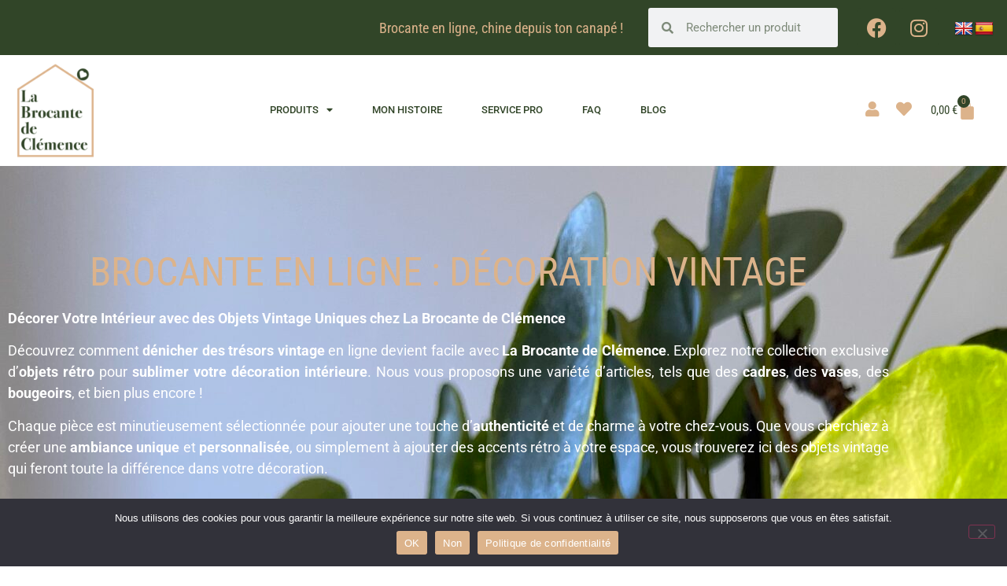

--- FILE ---
content_type: text/html; charset=UTF-8
request_url: https://labrocantedeclemence.com/categorie-produit/decorer/
body_size: 43803
content:
<!doctype html>
<html lang="fr-FR">
<head>
<meta charset="UTF-8">
<meta name="viewport" content="width=device-width, initial-scale=1">
<link rel="profile" href="https://gmpg.org/xfn/11">
<script>document.documentElement.className = document.documentElement.className + ' yes-js js_active js'</script>
<meta name='robots' content='index, follow, max-image-preview:large, max-snippet:-1, max-video-preview:-1' />
<!-- This site is optimized with the Yoast SEO plugin v26.7 - https://yoast.com/wordpress/plugins/seo/ -->
<title>Brocante en ligne : décoration vintage - La Brocante de Clémence</title>
<meta name="description" content="Chinez en ligne ! Cadres, vases, bougeoirs... des objets de décoration vintage de seconde main, pour donner une véritable identité à votre intérieur." />
<link rel="canonical" href="https://labrocantedeclemence.com/categorie-produit/decorer/" />
<meta property="og:locale" content="fr_FR" />
<meta property="og:type" content="article" />
<meta property="og:title" content="Brocante en ligne : décoration vintage - La Brocante de Clémence" />
<meta property="og:description" content="Chinez en ligne ! Cadres, vases, bougeoirs... des objets de décoration vintage de seconde main, pour donner une véritable identité à votre intérieur." />
<meta property="og:url" content="https://labrocantedeclemence.com/categorie-produit/decorer/" />
<meta property="og:site_name" content="La Brocante de Clémence" />
<meta property="og:image" content="https://labrocantedeclemence.com/wp-content/uploads/2020/08/Logo-ok.png" />
<meta property="og:image:width" content="500" />
<meta property="og:image:height" content="500" />
<meta property="og:image:type" content="image/png" />
<meta name="twitter:card" content="summary_large_image" />
<script type="application/ld+json" class="yoast-schema-graph">{"@context":"https://schema.org","@graph":[{"@type":"CollectionPage","@id":"https://labrocantedeclemence.com/categorie-produit/decorer/","url":"https://labrocantedeclemence.com/categorie-produit/decorer/","name":"Brocante en ligne : décoration vintage - La Brocante de Clémence","isPartOf":{"@id":"https://labrocantedeclemence.com/#website"},"primaryImageOfPage":{"@id":"https://labrocantedeclemence.com/categorie-produit/decorer/#primaryimage"},"image":{"@id":"https://labrocantedeclemence.com/categorie-produit/decorer/#primaryimage"},"thumbnailUrl":"https://labrocantedeclemence.com/wp-content/uploads/2025/03/1578-lampe-laine-marron-beige-brocante-clemence-decoration-vintage-1-scaled.jpg","description":"Chinez en ligne ! Cadres, vases, bougeoirs... des objets de décoration vintage de seconde main, pour donner une véritable identité à votre intérieur.","breadcrumb":{"@id":"https://labrocantedeclemence.com/categorie-produit/decorer/#breadcrumb"},"inLanguage":"fr-FR"},{"@type":"ImageObject","inLanguage":"fr-FR","@id":"https://labrocantedeclemence.com/categorie-produit/decorer/#primaryimage","url":"https://labrocantedeclemence.com/wp-content/uploads/2025/03/1578-lampe-laine-marron-beige-brocante-clemence-decoration-vintage-1-scaled.jpg","contentUrl":"https://labrocantedeclemence.com/wp-content/uploads/2025/03/1578-lampe-laine-marron-beige-brocante-clemence-decoration-vintage-1-scaled.jpg","width":1920,"height":2560},{"@type":"BreadcrumbList","@id":"https://labrocantedeclemence.com/categorie-produit/decorer/#breadcrumb","itemListElement":[{"@type":"ListItem","position":1,"name":"Accueil","item":"https://labrocantedeclemence.com/"},{"@type":"ListItem","position":2,"name":"Brocante en ligne : décoration vintage"}]},{"@type":"WebSite","@id":"https://labrocantedeclemence.com/#website","url":"https://labrocantedeclemence.com/","name":"La Brocante de Clémence","description":"Décoration Vintage","publisher":{"@id":"https://labrocantedeclemence.com/#organization"},"potentialAction":[{"@type":"SearchAction","target":{"@type":"EntryPoint","urlTemplate":"https://labrocantedeclemence.com/?s={search_term_string}"},"query-input":{"@type":"PropertyValueSpecification","valueRequired":true,"valueName":"search_term_string"}}],"inLanguage":"fr-FR"},{"@type":"Organization","@id":"https://labrocantedeclemence.com/#organization","name":"La Brocante de Clémence","url":"https://labrocantedeclemence.com/","logo":{"@type":"ImageObject","inLanguage":"fr-FR","@id":"https://labrocantedeclemence.com/#/schema/logo/image/","url":"https://labrocantedeclemence.com/wp-content/uploads/2022/12/site-vente-brocante-en-ligne.png","contentUrl":"https://labrocantedeclemence.com/wp-content/uploads/2022/12/site-vente-brocante-en-ligne.png","width":3000,"height":3000,"caption":"La Brocante de Clémence"},"image":{"@id":"https://labrocantedeclemence.com/#/schema/logo/image/"},"sameAs":["https://www.facebook.com/labrocantedeclemence","https://www.instagram.com/labrocantedeclemence/","https://www.pinterest.fr/LaBrocantedeClemence/"]}]}</script>
<!-- / Yoast SEO plugin. -->
<link rel='dns-prefetch' href='//translate.google.com' />
<link rel='dns-prefetch' href='//capi-automation.s3.us-east-2.amazonaws.com' />
<link rel="alternate" type="application/rss+xml" title="La Brocante de Clémence &raquo; Flux" href="https://labrocantedeclemence.com/feed/" />
<link rel="alternate" type="application/rss+xml" title="La Brocante de Clémence &raquo; Flux des commentaires" href="https://labrocantedeclemence.com/comments/feed/" />
<link rel="alternate" type="application/rss+xml" title="Flux pour La Brocante de Clémence &raquo; Brocante en ligne : décoration vintage Catégorie" href="https://labrocantedeclemence.com/categorie-produit/decorer/feed/" />
<!-- This site uses the Google Analytics by MonsterInsights plugin v9.9.0 - Using Analytics tracking - https://www.monsterinsights.com/ -->
<script src="//www.googletagmanager.com/gtag/js?id=G-R0M1DJKG8T"  data-cfasync="false" data-wpfc-render="false" async></script>
<script data-cfasync="false" data-wpfc-render="false">
var mi_version = '9.9.0';
var mi_track_user = true;
var mi_no_track_reason = '';
var MonsterInsightsDefaultLocations = {"page_location":"https:\/\/labrocantedeclemence.com\/categorie-produit\/decorer\/","page_referrer":"https:\/\/labrocantedeclemence.com\/"};
if ( typeof MonsterInsightsPrivacyGuardFilter === 'function' ) {
var MonsterInsightsLocations = (typeof MonsterInsightsExcludeQuery === 'object') ? MonsterInsightsPrivacyGuardFilter( MonsterInsightsExcludeQuery ) : MonsterInsightsPrivacyGuardFilter( MonsterInsightsDefaultLocations );
} else {
var MonsterInsightsLocations = (typeof MonsterInsightsExcludeQuery === 'object') ? MonsterInsightsExcludeQuery : MonsterInsightsDefaultLocations;
}
var disableStrs = [
'ga-disable-G-R0M1DJKG8T',
];
/* Function to detect opted out users */
function __gtagTrackerIsOptedOut() {
for (var index = 0; index < disableStrs.length; index++) {
if (document.cookie.indexOf(disableStrs[index] + '=true') > -1) {
return true;
}
}
return false;
}
/* Disable tracking if the opt-out cookie exists. */
if (__gtagTrackerIsOptedOut()) {
for (var index = 0; index < disableStrs.length; index++) {
window[disableStrs[index]] = true;
}
}
/* Opt-out function */
function __gtagTrackerOptout() {
for (var index = 0; index < disableStrs.length; index++) {
document.cookie = disableStrs[index] + '=true; expires=Thu, 31 Dec 2099 23:59:59 UTC; path=/';
window[disableStrs[index]] = true;
}
}
if ('undefined' === typeof gaOptout) {
function gaOptout() {
__gtagTrackerOptout();
}
}
window.dataLayer = window.dataLayer || [];
window.MonsterInsightsDualTracker = {
helpers: {},
trackers: {},
};
if (mi_track_user) {
function __gtagDataLayer() {
dataLayer.push(arguments);
}
function __gtagTracker(type, name, parameters) {
if (!parameters) {
parameters = {};
}
if (parameters.send_to) {
__gtagDataLayer.apply(null, arguments);
return;
}
if (type === 'event') {
parameters.send_to = monsterinsights_frontend.v4_id;
var hookName = name;
if (typeof parameters['event_category'] !== 'undefined') {
hookName = parameters['event_category'] + ':' + name;
}
if (typeof MonsterInsightsDualTracker.trackers[hookName] !== 'undefined') {
MonsterInsightsDualTracker.trackers[hookName](parameters);
} else {
__gtagDataLayer('event', name, parameters);
}
} else {
__gtagDataLayer.apply(null, arguments);
}
}
__gtagTracker('js', new Date());
__gtagTracker('set', {
'developer_id.dZGIzZG': true,
});
if ( MonsterInsightsLocations.page_location ) {
__gtagTracker('set', MonsterInsightsLocations);
}
__gtagTracker('config', 'G-R0M1DJKG8T', {"forceSSL":"true","link_attribution":"true"} );
window.gtag = __gtagTracker;										(function () {
/* https://developers.google.com/analytics/devguides/collection/analyticsjs/ */
/* ga and __gaTracker compatibility shim. */
var noopfn = function () {
return null;
};
var newtracker = function () {
return new Tracker();
};
var Tracker = function () {
return null;
};
var p = Tracker.prototype;
p.get = noopfn;
p.set = noopfn;
p.send = function () {
var args = Array.prototype.slice.call(arguments);
args.unshift('send');
__gaTracker.apply(null, args);
};
var __gaTracker = function () {
var len = arguments.length;
if (len === 0) {
return;
}
var f = arguments[len - 1];
if (typeof f !== 'object' || f === null || typeof f.hitCallback !== 'function') {
if ('send' === arguments[0]) {
var hitConverted, hitObject = false, action;
if ('event' === arguments[1]) {
if ('undefined' !== typeof arguments[3]) {
hitObject = {
'eventAction': arguments[3],
'eventCategory': arguments[2],
'eventLabel': arguments[4],
'value': arguments[5] ? arguments[5] : 1,
}
}
}
if ('pageview' === arguments[1]) {
if ('undefined' !== typeof arguments[2]) {
hitObject = {
'eventAction': 'page_view',
'page_path': arguments[2],
}
}
}
if (typeof arguments[2] === 'object') {
hitObject = arguments[2];
}
if (typeof arguments[5] === 'object') {
Object.assign(hitObject, arguments[5]);
}
if ('undefined' !== typeof arguments[1].hitType) {
hitObject = arguments[1];
if ('pageview' === hitObject.hitType) {
hitObject.eventAction = 'page_view';
}
}
if (hitObject) {
action = 'timing' === arguments[1].hitType ? 'timing_complete' : hitObject.eventAction;
hitConverted = mapArgs(hitObject);
__gtagTracker('event', action, hitConverted);
}
}
return;
}
function mapArgs(args) {
var arg, hit = {};
var gaMap = {
'eventCategory': 'event_category',
'eventAction': 'event_action',
'eventLabel': 'event_label',
'eventValue': 'event_value',
'nonInteraction': 'non_interaction',
'timingCategory': 'event_category',
'timingVar': 'name',
'timingValue': 'value',
'timingLabel': 'event_label',
'page': 'page_path',
'location': 'page_location',
'title': 'page_title',
'referrer' : 'page_referrer',
};
for (arg in args) {
if (!(!args.hasOwnProperty(arg) || !gaMap.hasOwnProperty(arg))) {
hit[gaMap[arg]] = args[arg];
} else {
hit[arg] = args[arg];
}
}
return hit;
}
try {
f.hitCallback();
} catch (ex) {
}
};
__gaTracker.create = newtracker;
__gaTracker.getByName = newtracker;
__gaTracker.getAll = function () {
return [];
};
__gaTracker.remove = noopfn;
__gaTracker.loaded = true;
window['__gaTracker'] = __gaTracker;
})();
} else {
console.log("");
(function () {
function __gtagTracker() {
return null;
}
window['__gtagTracker'] = __gtagTracker;
window['gtag'] = __gtagTracker;
})();
}
</script>
<!-- / Google Analytics by MonsterInsights -->
<style id='wp-img-auto-sizes-contain-inline-css'>
img:is([sizes=auto i],[sizes^="auto," i]){contain-intrinsic-size:3000px 1500px}
/*# sourceURL=wp-img-auto-sizes-contain-inline-css */
</style>
<!-- <link rel='stylesheet' id='sbi_styles-css' href='https://labrocantedeclemence.com/wp-content/plugins/instagram-feed/css/sbi-styles.min.css?ver=6.10.0' media='all' /> -->
<!-- <link rel='stylesheet' id='wp-block-library-css' href='https://labrocantedeclemence.com/wp-includes/css/dist/block-library/style.min.css?ver=6.9' media='all' /> -->
<!-- <link rel='stylesheet' id='jquery-selectBox-css' href='https://labrocantedeclemence.com/wp-content/plugins/yith-woocommerce-wishlist/assets/css/jquery.selectBox.css?ver=1.2.0' media='all' /> -->
<!-- <link rel='stylesheet' id='woocommerce_prettyPhoto_css-css' href='//labrocantedeclemence.com/wp-content/plugins/woocommerce/assets/css/prettyPhoto.css?ver=3.1.6' media='all' /> -->
<!-- <link rel='stylesheet' id='yith-wcwl-main-css' href='https://labrocantedeclemence.com/wp-content/plugins/yith-woocommerce-wishlist/assets/css/style.css?ver=4.11.0' media='all' /> -->
<link rel="stylesheet" type="text/css" href="//labrocantedeclemence.com/wp-content/cache/wpfc-minified/q52x2k3p/fdp5g.css" media="all"/>
<style id='yith-wcwl-main-inline-css'>
:root { --color-add-to-wishlist-background: #333333; --color-add-to-wishlist-text: #FFFFFF; --color-add-to-wishlist-border: #333333; --color-add-to-wishlist-background-hover: #333333; --color-add-to-wishlist-text-hover: #FFFFFF; --color-add-to-wishlist-border-hover: #333333; --rounded-corners-radius: 16px; --color-add-to-cart-background: #333333; --color-add-to-cart-text: #FFFFFF; --color-add-to-cart-border: #333333; --color-add-to-cart-background-hover: #4F4F4F; --color-add-to-cart-text-hover: #FFFFFF; --color-add-to-cart-border-hover: #4F4F4F; --add-to-cart-rounded-corners-radius: 16px; --color-button-style-1-background: #333333; --color-button-style-1-text: #FFFFFF; --color-button-style-1-border: #333333; --color-button-style-1-background-hover: #4F4F4F; --color-button-style-1-text-hover: #FFFFFF; --color-button-style-1-border-hover: #4F4F4F; --color-button-style-2-background: #333333; --color-button-style-2-text: #FFFFFF; --color-button-style-2-border: #333333; --color-button-style-2-background-hover: #4F4F4F; --color-button-style-2-text-hover: #FFFFFF; --color-button-style-2-border-hover: #4F4F4F; --color-wishlist-table-background: #FFFFFF; --color-wishlist-table-text: #6d6c6c; --color-wishlist-table-border: #FFFFFF; --color-headers-background: #F4F4F4; --color-share-button-color: #FFFFFF; --color-share-button-color-hover: #FFFFFF; --color-fb-button-background: #314528; --color-fb-button-background-hover: #DCB38B; --color-tw-button-background: #314528; --color-tw-button-background-hover: #DCB38B; --color-pr-button-background: #314528; --color-pr-button-background-hover: #DCB38B; --color-em-button-background: #314528; --color-em-button-background-hover: #DCB38B; --color-wa-button-background: #314528; --color-wa-button-background-hover: #DCB38B; --feedback-duration: 3s } 
:root { --color-add-to-wishlist-background: #333333; --color-add-to-wishlist-text: #FFFFFF; --color-add-to-wishlist-border: #333333; --color-add-to-wishlist-background-hover: #333333; --color-add-to-wishlist-text-hover: #FFFFFF; --color-add-to-wishlist-border-hover: #333333; --rounded-corners-radius: 16px; --color-add-to-cart-background: #333333; --color-add-to-cart-text: #FFFFFF; --color-add-to-cart-border: #333333; --color-add-to-cart-background-hover: #4F4F4F; --color-add-to-cart-text-hover: #FFFFFF; --color-add-to-cart-border-hover: #4F4F4F; --add-to-cart-rounded-corners-radius: 16px; --color-button-style-1-background: #333333; --color-button-style-1-text: #FFFFFF; --color-button-style-1-border: #333333; --color-button-style-1-background-hover: #4F4F4F; --color-button-style-1-text-hover: #FFFFFF; --color-button-style-1-border-hover: #4F4F4F; --color-button-style-2-background: #333333; --color-button-style-2-text: #FFFFFF; --color-button-style-2-border: #333333; --color-button-style-2-background-hover: #4F4F4F; --color-button-style-2-text-hover: #FFFFFF; --color-button-style-2-border-hover: #4F4F4F; --color-wishlist-table-background: #FFFFFF; --color-wishlist-table-text: #6d6c6c; --color-wishlist-table-border: #FFFFFF; --color-headers-background: #F4F4F4; --color-share-button-color: #FFFFFF; --color-share-button-color-hover: #FFFFFF; --color-fb-button-background: #314528; --color-fb-button-background-hover: #DCB38B; --color-tw-button-background: #314528; --color-tw-button-background-hover: #DCB38B; --color-pr-button-background: #314528; --color-pr-button-background-hover: #DCB38B; --color-em-button-background: #314528; --color-em-button-background-hover: #DCB38B; --color-wa-button-background: #314528; --color-wa-button-background-hover: #DCB38B; --feedback-duration: 3s } 
/*# sourceURL=yith-wcwl-main-inline-css */
</style>
<!-- <link rel='stylesheet' id='pwgc-wc-blocks-style-css' href='https://labrocantedeclemence.com/wp-content/plugins/pw-woocommerce-gift-cards/assets/css/blocks.css?ver=2.29' media='all' /> -->
<link rel="stylesheet" type="text/css" href="//labrocantedeclemence.com/wp-content/cache/wpfc-minified/e2fqzfsk/fdp2r.css" media="all"/>
<style id='global-styles-inline-css'>
:root{--wp--preset--aspect-ratio--square: 1;--wp--preset--aspect-ratio--4-3: 4/3;--wp--preset--aspect-ratio--3-4: 3/4;--wp--preset--aspect-ratio--3-2: 3/2;--wp--preset--aspect-ratio--2-3: 2/3;--wp--preset--aspect-ratio--16-9: 16/9;--wp--preset--aspect-ratio--9-16: 9/16;--wp--preset--color--black: #000000;--wp--preset--color--cyan-bluish-gray: #abb8c3;--wp--preset--color--white: #ffffff;--wp--preset--color--pale-pink: #f78da7;--wp--preset--color--vivid-red: #cf2e2e;--wp--preset--color--luminous-vivid-orange: #ff6900;--wp--preset--color--luminous-vivid-amber: #fcb900;--wp--preset--color--light-green-cyan: #7bdcb5;--wp--preset--color--vivid-green-cyan: #00d084;--wp--preset--color--pale-cyan-blue: #8ed1fc;--wp--preset--color--vivid-cyan-blue: #0693e3;--wp--preset--color--vivid-purple: #9b51e0;--wp--preset--gradient--vivid-cyan-blue-to-vivid-purple: linear-gradient(135deg,rgb(6,147,227) 0%,rgb(155,81,224) 100%);--wp--preset--gradient--light-green-cyan-to-vivid-green-cyan: linear-gradient(135deg,rgb(122,220,180) 0%,rgb(0,208,130) 100%);--wp--preset--gradient--luminous-vivid-amber-to-luminous-vivid-orange: linear-gradient(135deg,rgb(252,185,0) 0%,rgb(255,105,0) 100%);--wp--preset--gradient--luminous-vivid-orange-to-vivid-red: linear-gradient(135deg,rgb(255,105,0) 0%,rgb(207,46,46) 100%);--wp--preset--gradient--very-light-gray-to-cyan-bluish-gray: linear-gradient(135deg,rgb(238,238,238) 0%,rgb(169,184,195) 100%);--wp--preset--gradient--cool-to-warm-spectrum: linear-gradient(135deg,rgb(74,234,220) 0%,rgb(151,120,209) 20%,rgb(207,42,186) 40%,rgb(238,44,130) 60%,rgb(251,105,98) 80%,rgb(254,248,76) 100%);--wp--preset--gradient--blush-light-purple: linear-gradient(135deg,rgb(255,206,236) 0%,rgb(152,150,240) 100%);--wp--preset--gradient--blush-bordeaux: linear-gradient(135deg,rgb(254,205,165) 0%,rgb(254,45,45) 50%,rgb(107,0,62) 100%);--wp--preset--gradient--luminous-dusk: linear-gradient(135deg,rgb(255,203,112) 0%,rgb(199,81,192) 50%,rgb(65,88,208) 100%);--wp--preset--gradient--pale-ocean: linear-gradient(135deg,rgb(255,245,203) 0%,rgb(182,227,212) 50%,rgb(51,167,181) 100%);--wp--preset--gradient--electric-grass: linear-gradient(135deg,rgb(202,248,128) 0%,rgb(113,206,126) 100%);--wp--preset--gradient--midnight: linear-gradient(135deg,rgb(2,3,129) 0%,rgb(40,116,252) 100%);--wp--preset--font-size--small: 13px;--wp--preset--font-size--medium: 20px;--wp--preset--font-size--large: 36px;--wp--preset--font-size--x-large: 42px;--wp--preset--spacing--20: 0.44rem;--wp--preset--spacing--30: 0.67rem;--wp--preset--spacing--40: 1rem;--wp--preset--spacing--50: 1.5rem;--wp--preset--spacing--60: 2.25rem;--wp--preset--spacing--70: 3.38rem;--wp--preset--spacing--80: 5.06rem;--wp--preset--shadow--natural: 6px 6px 9px rgba(0, 0, 0, 0.2);--wp--preset--shadow--deep: 12px 12px 50px rgba(0, 0, 0, 0.4);--wp--preset--shadow--sharp: 6px 6px 0px rgba(0, 0, 0, 0.2);--wp--preset--shadow--outlined: 6px 6px 0px -3px rgb(255, 255, 255), 6px 6px rgb(0, 0, 0);--wp--preset--shadow--crisp: 6px 6px 0px rgb(0, 0, 0);}:root { --wp--style--global--content-size: 800px;--wp--style--global--wide-size: 1200px; }:where(body) { margin: 0; }.wp-site-blocks > .alignleft { float: left; margin-right: 2em; }.wp-site-blocks > .alignright { float: right; margin-left: 2em; }.wp-site-blocks > .aligncenter { justify-content: center; margin-left: auto; margin-right: auto; }:where(.wp-site-blocks) > * { margin-block-start: 24px; margin-block-end: 0; }:where(.wp-site-blocks) > :first-child { margin-block-start: 0; }:where(.wp-site-blocks) > :last-child { margin-block-end: 0; }:root { --wp--style--block-gap: 24px; }:root :where(.is-layout-flow) > :first-child{margin-block-start: 0;}:root :where(.is-layout-flow) > :last-child{margin-block-end: 0;}:root :where(.is-layout-flow) > *{margin-block-start: 24px;margin-block-end: 0;}:root :where(.is-layout-constrained) > :first-child{margin-block-start: 0;}:root :where(.is-layout-constrained) > :last-child{margin-block-end: 0;}:root :where(.is-layout-constrained) > *{margin-block-start: 24px;margin-block-end: 0;}:root :where(.is-layout-flex){gap: 24px;}:root :where(.is-layout-grid){gap: 24px;}.is-layout-flow > .alignleft{float: left;margin-inline-start: 0;margin-inline-end: 2em;}.is-layout-flow > .alignright{float: right;margin-inline-start: 2em;margin-inline-end: 0;}.is-layout-flow > .aligncenter{margin-left: auto !important;margin-right: auto !important;}.is-layout-constrained > .alignleft{float: left;margin-inline-start: 0;margin-inline-end: 2em;}.is-layout-constrained > .alignright{float: right;margin-inline-start: 2em;margin-inline-end: 0;}.is-layout-constrained > .aligncenter{margin-left: auto !important;margin-right: auto !important;}.is-layout-constrained > :where(:not(.alignleft):not(.alignright):not(.alignfull)){max-width: var(--wp--style--global--content-size);margin-left: auto !important;margin-right: auto !important;}.is-layout-constrained > .alignwide{max-width: var(--wp--style--global--wide-size);}body .is-layout-flex{display: flex;}.is-layout-flex{flex-wrap: wrap;align-items: center;}.is-layout-flex > :is(*, div){margin: 0;}body .is-layout-grid{display: grid;}.is-layout-grid > :is(*, div){margin: 0;}body{padding-top: 0px;padding-right: 0px;padding-bottom: 0px;padding-left: 0px;}a:where(:not(.wp-element-button)){text-decoration: underline;}:root :where(.wp-element-button, .wp-block-button__link){background-color: #32373c;border-width: 0;color: #fff;font-family: inherit;font-size: inherit;font-style: inherit;font-weight: inherit;letter-spacing: inherit;line-height: inherit;padding-top: calc(0.667em + 2px);padding-right: calc(1.333em + 2px);padding-bottom: calc(0.667em + 2px);padding-left: calc(1.333em + 2px);text-decoration: none;text-transform: inherit;}.has-black-color{color: var(--wp--preset--color--black) !important;}.has-cyan-bluish-gray-color{color: var(--wp--preset--color--cyan-bluish-gray) !important;}.has-white-color{color: var(--wp--preset--color--white) !important;}.has-pale-pink-color{color: var(--wp--preset--color--pale-pink) !important;}.has-vivid-red-color{color: var(--wp--preset--color--vivid-red) !important;}.has-luminous-vivid-orange-color{color: var(--wp--preset--color--luminous-vivid-orange) !important;}.has-luminous-vivid-amber-color{color: var(--wp--preset--color--luminous-vivid-amber) !important;}.has-light-green-cyan-color{color: var(--wp--preset--color--light-green-cyan) !important;}.has-vivid-green-cyan-color{color: var(--wp--preset--color--vivid-green-cyan) !important;}.has-pale-cyan-blue-color{color: var(--wp--preset--color--pale-cyan-blue) !important;}.has-vivid-cyan-blue-color{color: var(--wp--preset--color--vivid-cyan-blue) !important;}.has-vivid-purple-color{color: var(--wp--preset--color--vivid-purple) !important;}.has-black-background-color{background-color: var(--wp--preset--color--black) !important;}.has-cyan-bluish-gray-background-color{background-color: var(--wp--preset--color--cyan-bluish-gray) !important;}.has-white-background-color{background-color: var(--wp--preset--color--white) !important;}.has-pale-pink-background-color{background-color: var(--wp--preset--color--pale-pink) !important;}.has-vivid-red-background-color{background-color: var(--wp--preset--color--vivid-red) !important;}.has-luminous-vivid-orange-background-color{background-color: var(--wp--preset--color--luminous-vivid-orange) !important;}.has-luminous-vivid-amber-background-color{background-color: var(--wp--preset--color--luminous-vivid-amber) !important;}.has-light-green-cyan-background-color{background-color: var(--wp--preset--color--light-green-cyan) !important;}.has-vivid-green-cyan-background-color{background-color: var(--wp--preset--color--vivid-green-cyan) !important;}.has-pale-cyan-blue-background-color{background-color: var(--wp--preset--color--pale-cyan-blue) !important;}.has-vivid-cyan-blue-background-color{background-color: var(--wp--preset--color--vivid-cyan-blue) !important;}.has-vivid-purple-background-color{background-color: var(--wp--preset--color--vivid-purple) !important;}.has-black-border-color{border-color: var(--wp--preset--color--black) !important;}.has-cyan-bluish-gray-border-color{border-color: var(--wp--preset--color--cyan-bluish-gray) !important;}.has-white-border-color{border-color: var(--wp--preset--color--white) !important;}.has-pale-pink-border-color{border-color: var(--wp--preset--color--pale-pink) !important;}.has-vivid-red-border-color{border-color: var(--wp--preset--color--vivid-red) !important;}.has-luminous-vivid-orange-border-color{border-color: var(--wp--preset--color--luminous-vivid-orange) !important;}.has-luminous-vivid-amber-border-color{border-color: var(--wp--preset--color--luminous-vivid-amber) !important;}.has-light-green-cyan-border-color{border-color: var(--wp--preset--color--light-green-cyan) !important;}.has-vivid-green-cyan-border-color{border-color: var(--wp--preset--color--vivid-green-cyan) !important;}.has-pale-cyan-blue-border-color{border-color: var(--wp--preset--color--pale-cyan-blue) !important;}.has-vivid-cyan-blue-border-color{border-color: var(--wp--preset--color--vivid-cyan-blue) !important;}.has-vivid-purple-border-color{border-color: var(--wp--preset--color--vivid-purple) !important;}.has-vivid-cyan-blue-to-vivid-purple-gradient-background{background: var(--wp--preset--gradient--vivid-cyan-blue-to-vivid-purple) !important;}.has-light-green-cyan-to-vivid-green-cyan-gradient-background{background: var(--wp--preset--gradient--light-green-cyan-to-vivid-green-cyan) !important;}.has-luminous-vivid-amber-to-luminous-vivid-orange-gradient-background{background: var(--wp--preset--gradient--luminous-vivid-amber-to-luminous-vivid-orange) !important;}.has-luminous-vivid-orange-to-vivid-red-gradient-background{background: var(--wp--preset--gradient--luminous-vivid-orange-to-vivid-red) !important;}.has-very-light-gray-to-cyan-bluish-gray-gradient-background{background: var(--wp--preset--gradient--very-light-gray-to-cyan-bluish-gray) !important;}.has-cool-to-warm-spectrum-gradient-background{background: var(--wp--preset--gradient--cool-to-warm-spectrum) !important;}.has-blush-light-purple-gradient-background{background: var(--wp--preset--gradient--blush-light-purple) !important;}.has-blush-bordeaux-gradient-background{background: var(--wp--preset--gradient--blush-bordeaux) !important;}.has-luminous-dusk-gradient-background{background: var(--wp--preset--gradient--luminous-dusk) !important;}.has-pale-ocean-gradient-background{background: var(--wp--preset--gradient--pale-ocean) !important;}.has-electric-grass-gradient-background{background: var(--wp--preset--gradient--electric-grass) !important;}.has-midnight-gradient-background{background: var(--wp--preset--gradient--midnight) !important;}.has-small-font-size{font-size: var(--wp--preset--font-size--small) !important;}.has-medium-font-size{font-size: var(--wp--preset--font-size--medium) !important;}.has-large-font-size{font-size: var(--wp--preset--font-size--large) !important;}.has-x-large-font-size{font-size: var(--wp--preset--font-size--x-large) !important;}
:root :where(.wp-block-pullquote){font-size: 1.5em;line-height: 1.6;}
/*# sourceURL=global-styles-inline-css */
</style>
<!-- <link rel='stylesheet' id='cookie-notice-front-css' href='https://labrocantedeclemence.com/wp-content/plugins/cookie-notice/css/front.min.css?ver=2.5.11' media='all' /> -->
<!-- <link rel='stylesheet' id='google-language-translator-css' href='https://labrocantedeclemence.com/wp-content/plugins/google-language-translator/css/style.css?ver=6.0.20' media='' /> -->
<!-- <link rel='stylesheet' id='woocommerce-layout-css' href='https://labrocantedeclemence.com/wp-content/plugins/woocommerce/assets/css/woocommerce-layout.css?ver=10.4.3' media='all' /> -->
<link rel="stylesheet" type="text/css" href="//labrocantedeclemence.com/wp-content/cache/wpfc-minified/e316sygb/fdp2r.css" media="all"/>
<!-- <link rel='stylesheet' id='woocommerce-smallscreen-css' href='https://labrocantedeclemence.com/wp-content/plugins/woocommerce/assets/css/woocommerce-smallscreen.css?ver=10.4.3' media='only screen and (max-width: 768px)' /> -->
<link rel="stylesheet" type="text/css" href="//labrocantedeclemence.com/wp-content/cache/wpfc-minified/rbmkrrp/fdp2r.css" media="only screen and (max-width: 768px)"/>
<!-- <link rel='stylesheet' id='woocommerce-general-css' href='https://labrocantedeclemence.com/wp-content/plugins/woocommerce/assets/css/woocommerce.css?ver=10.4.3' media='all' /> -->
<link rel="stylesheet" type="text/css" href="//labrocantedeclemence.com/wp-content/cache/wpfc-minified/ffy3xbor/fdp2r.css" media="all"/>
<style id='woocommerce-inline-inline-css'>
.woocommerce form .form-row .required { visibility: visible; }
/*# sourceURL=woocommerce-inline-inline-css */
</style>
<!-- <link rel='stylesheet' id='grw-public-main-css-css' href='https://labrocantedeclemence.com/wp-content/plugins/widget-google-reviews/assets/css/public-main.css?ver=6.9.1' media='all' /> -->
<!-- <link rel='stylesheet' id='hello-elementor-css' href='https://labrocantedeclemence.com/wp-content/themes/hello-elementor/assets/css/reset.css?ver=3.4.4' media='all' /> -->
<!-- <link rel='stylesheet' id='hello-elementor-theme-style-css' href='https://labrocantedeclemence.com/wp-content/themes/hello-elementor/assets/css/theme.css?ver=3.4.4' media='all' /> -->
<!-- <link rel='stylesheet' id='hello-elementor-header-footer-css' href='https://labrocantedeclemence.com/wp-content/themes/hello-elementor/assets/css/header-footer.css?ver=3.4.4' media='all' /> -->
<!-- <link rel='stylesheet' id='elementor-frontend-css' href='https://labrocantedeclemence.com/wp-content/plugins/elementor/assets/css/frontend.min.css?ver=3.34.1' media='all' /> -->
<link rel="stylesheet" type="text/css" href="//labrocantedeclemence.com/wp-content/cache/wpfc-minified/fs3nq6ly/fdp2r.css" media="all"/>
<style id='elementor-frontend-inline-css'>
.elementor-16792 .elementor-element.elementor-element-23a8580:not(.elementor-motion-effects-element-type-background), .elementor-16792 .elementor-element.elementor-element-23a8580 > .elementor-motion-effects-container > .elementor-motion-effects-layer{background-image:url("https://labrocantedeclemence.com/wp-content/uploads/2025/03/1578-lampe-laine-marron-beige-brocante-clemence-decoration-vintage-1-scaled.jpg");}
/*# sourceURL=elementor-frontend-inline-css */
</style>
<link rel='stylesheet' id='elementor-post-15934-css' href='https://labrocantedeclemence.com/wp-content/uploads/elementor/css/post-15934.css?ver=1767818808' media='all' />
<!-- <link rel='stylesheet' id='widget-search-form-css' href='https://labrocantedeclemence.com/wp-content/plugins/elementor-pro/assets/css/widget-search-form.min.css?ver=3.34.0' media='all' /> -->
<!-- <link rel='stylesheet' id='elementor-icons-shared-0-css' href='https://labrocantedeclemence.com/wp-content/plugins/elementor/assets/lib/font-awesome/css/fontawesome.min.css?ver=5.15.3' media='all' /> -->
<!-- <link rel='stylesheet' id='elementor-icons-fa-solid-css' href='https://labrocantedeclemence.com/wp-content/plugins/elementor/assets/lib/font-awesome/css/solid.min.css?ver=5.15.3' media='all' /> -->
<!-- <link rel='stylesheet' id='widget-social-icons-css' href='https://labrocantedeclemence.com/wp-content/plugins/elementor/assets/css/widget-social-icons.min.css?ver=3.34.1' media='all' /> -->
<!-- <link rel='stylesheet' id='e-apple-webkit-css' href='https://labrocantedeclemence.com/wp-content/plugins/elementor/assets/css/conditionals/apple-webkit.min.css?ver=3.34.1' media='all' /> -->
<!-- <link rel='stylesheet' id='widget-image-css' href='https://labrocantedeclemence.com/wp-content/plugins/elementor/assets/css/widget-image.min.css?ver=3.34.1' media='all' /> -->
<!-- <link rel='stylesheet' id='widget-nav-menu-css' href='https://labrocantedeclemence.com/wp-content/plugins/elementor-pro/assets/css/widget-nav-menu.min.css?ver=3.34.0' media='all' /> -->
<!-- <link rel='stylesheet' id='widget-woocommerce-menu-cart-css' href='https://labrocantedeclemence.com/wp-content/plugins/elementor-pro/assets/css/widget-woocommerce-menu-cart.min.css?ver=3.34.0' media='all' /> -->
<!-- <link rel='stylesheet' id='widget-icon-box-css' href='https://labrocantedeclemence.com/wp-content/plugins/elementor/assets/css/widget-icon-box.min.css?ver=3.34.1' media='all' /> -->
<!-- <link rel='stylesheet' id='widget-icon-list-css' href='https://labrocantedeclemence.com/wp-content/plugins/elementor/assets/css/widget-icon-list.min.css?ver=3.34.1' media='all' /> -->
<!-- <link rel='stylesheet' id='widget-heading-css' href='https://labrocantedeclemence.com/wp-content/plugins/elementor/assets/css/widget-heading.min.css?ver=3.34.1' media='all' /> -->
<!-- <link rel='stylesheet' id='e-animation-fadeIn-css' href='https://labrocantedeclemence.com/wp-content/plugins/elementor/assets/lib/animations/styles/fadeIn.min.css?ver=3.34.1' media='all' /> -->
<!-- <link rel='stylesheet' id='widget-woocommerce-products-css' href='https://labrocantedeclemence.com/wp-content/plugins/elementor-pro/assets/css/widget-woocommerce-products.min.css?ver=3.34.0' media='all' /> -->
<!-- <link rel='stylesheet' id='widget-woocommerce-products-archive-css' href='https://labrocantedeclemence.com/wp-content/plugins/elementor-pro/assets/css/widget-woocommerce-products-archive.min.css?ver=3.34.0' media='all' /> -->
<!-- <link rel='stylesheet' id='elementor-icons-css' href='https://labrocantedeclemence.com/wp-content/plugins/elementor/assets/lib/eicons/css/elementor-icons.min.css?ver=5.45.0' media='all' /> -->
<!-- <link rel='stylesheet' id='font-awesome-5-all-css' href='https://labrocantedeclemence.com/wp-content/plugins/elementor/assets/lib/font-awesome/css/all.min.css?ver=3.34.1' media='all' /> -->
<!-- <link rel='stylesheet' id='font-awesome-4-shim-css' href='https://labrocantedeclemence.com/wp-content/plugins/elementor/assets/lib/font-awesome/css/v4-shims.min.css?ver=3.34.1' media='all' /> -->
<!-- <link rel='stylesheet' id='sbistyles-css' href='https://labrocantedeclemence.com/wp-content/plugins/instagram-feed/css/sbi-styles.min.css?ver=6.10.0' media='all' /> -->
<link rel="stylesheet" type="text/css" href="//labrocantedeclemence.com/wp-content/cache/wpfc-minified/nj6jf8l/fdp5g.css" media="all"/>
<link rel='stylesheet' id='elementor-post-20362-css' href='https://labrocantedeclemence.com/wp-content/uploads/elementor/css/post-20362.css?ver=1767818808' media='all' />
<link rel='stylesheet' id='elementor-post-16787-css' href='https://labrocantedeclemence.com/wp-content/uploads/elementor/css/post-16787.css?ver=1767818808' media='all' />
<link rel='stylesheet' id='elementor-post-16792-css' href='https://labrocantedeclemence.com/wp-content/uploads/elementor/css/post-16792.css?ver=1767818808' media='all' />
<!-- <link rel='stylesheet' id='flick-css' href='https://labrocantedeclemence.com/wp-content/plugins/mailchimp/assets/css/flick/flick.css?ver=2.0.0' media='all' /> -->
<!-- <link rel='stylesheet' id='eael-general-css' href='https://labrocantedeclemence.com/wp-content/plugins/essential-addons-for-elementor-lite/assets/front-end/css/view/general.min.css?ver=6.5.5' media='all' /> -->
<!-- <link rel='stylesheet' id='elementor-gf-local-roboto-css' href='https://labrocantedeclemence.com/wp-content/uploads/elementor/google-fonts/css/roboto.css?ver=1742243670' media='all' /> -->
<!-- <link rel='stylesheet' id='elementor-gf-local-clickerscript-css' href='https://labrocantedeclemence.com/wp-content/uploads/elementor/google-fonts/css/clickerscript.css?ver=1742243670' media='all' /> -->
<!-- <link rel='stylesheet' id='elementor-gf-local-robotocondensed-css' href='https://labrocantedeclemence.com/wp-content/uploads/elementor/google-fonts/css/robotocondensed.css?ver=1742243674' media='all' /> -->
<!-- <link rel='stylesheet' id='elementor-icons-fa-brands-css' href='https://labrocantedeclemence.com/wp-content/plugins/elementor/assets/lib/font-awesome/css/brands.min.css?ver=5.15.3' media='all' /> -->
<link rel="stylesheet" type="text/css" href="//labrocantedeclemence.com/wp-content/cache/wpfc-minified/felmonb7/fdp5g.css" media="all"/>
<script src='//labrocantedeclemence.com/wp-content/cache/wpfc-minified/23bt4ci2/fdp2r.js' type="text/javascript"></script>
<!-- <script src="https://labrocantedeclemence.com/wp-includes/js/jquery/jquery.min.js?ver=3.7.1" id="jquery-core-js"></script> -->
<!-- <script src="https://labrocantedeclemence.com/wp-includes/js/jquery/jquery-migrate.min.js?ver=3.4.1" id="jquery-migrate-js"></script> -->
<script id="jquery-js-after">
if (typeof (window.wpfReadyList) == "undefined") {
var v = jQuery.fn.jquery;
if (v && parseInt(v) >= 3 && window.self === window.top) {
var readyList=[];
window.originalReadyMethod = jQuery.fn.ready;
jQuery.fn.ready = function(){
if(arguments.length && arguments.length > 0 && typeof arguments[0] === "function") {
readyList.push({"c": this, "a": arguments});
}
return window.originalReadyMethod.apply( this, arguments );
};
window.wpfReadyList = readyList;
}}
//# sourceURL=jquery-js-after
</script>
<script src='//labrocantedeclemence.com/wp-content/cache/wpfc-minified/qvkbowvt/fdp2r.js' type="text/javascript"></script>
<!-- <script src="https://labrocantedeclemence.com/wp-content/plugins/google-analytics-for-wordpress/assets/js/frontend-gtag.min.js?ver=9.9.0" id="monsterinsights-frontend-script-js" async data-wp-strategy="async"></script> -->
<script data-cfasync="false" data-wpfc-render="false" id='monsterinsights-frontend-script-js-extra'>var monsterinsights_frontend = {"js_events_tracking":"true","download_extensions":"doc,pdf,ppt,zip,xls,docx,pptx,xlsx","inbound_paths":"[{\"path\":\"\\\/go\\\/\",\"label\":\"affiliate\"},{\"path\":\"\\\/recommend\\\/\",\"label\":\"affiliate\"}]","home_url":"https:\/\/labrocantedeclemence.com","hash_tracking":"false","v4_id":"G-R0M1DJKG8T"};</script>
<script id="cookie-notice-front-js-before">
var cnArgs = {"ajaxUrl":"https:\/\/labrocantedeclemence.com\/wp-admin\/admin-ajax.php","nonce":"d8d34024d8","hideEffect":"fade","position":"bottom","onScroll":false,"onScrollOffset":100,"onClick":false,"cookieName":"cookie_notice_accepted","cookieTime":2592000,"cookieTimeRejected":2592000,"globalCookie":false,"redirection":false,"cache":false,"revokeCookies":true,"revokeCookiesOpt":"manual"};
//# sourceURL=cookie-notice-front-js-before
</script>
<script src='//labrocantedeclemence.com/wp-content/cache/wpfc-minified/d65yhnmq/fdp2r.js' type="text/javascript"></script>
<!-- <script src="https://labrocantedeclemence.com/wp-content/plugins/cookie-notice/js/front.min.js?ver=2.5.11" id="cookie-notice-front-js"></script> -->
<!-- <script src="https://labrocantedeclemence.com/wp-content/plugins/woocommerce/assets/js/jquery-blockui/jquery.blockUI.min.js?ver=2.7.0-wc.10.4.3" id="wc-jquery-blockui-js" defer data-wp-strategy="defer"></script> -->
<script id="wc-add-to-cart-js-extra">
var wc_add_to_cart_params = {"ajax_url":"/wp-admin/admin-ajax.php","wc_ajax_url":"/?wc-ajax=%%endpoint%%","i18n_view_cart":"Voir le panier","cart_url":"https://labrocantedeclemence.com/shopping-cart/","is_cart":"","cart_redirect_after_add":"no"};
//# sourceURL=wc-add-to-cart-js-extra
</script>
<script src='//labrocantedeclemence.com/wp-content/cache/wpfc-minified/frkeqn5r/fdp2r.js' type="text/javascript"></script>
<!-- <script src="https://labrocantedeclemence.com/wp-content/plugins/woocommerce/assets/js/frontend/add-to-cart.min.js?ver=10.4.3" id="wc-add-to-cart-js" defer data-wp-strategy="defer"></script> -->
<!-- <script src="https://labrocantedeclemence.com/wp-content/plugins/woocommerce/assets/js/js-cookie/js.cookie.min.js?ver=2.1.4-wc.10.4.3" id="wc-js-cookie-js" defer data-wp-strategy="defer"></script> -->
<script id="woocommerce-js-extra">
var woocommerce_params = {"ajax_url":"/wp-admin/admin-ajax.php","wc_ajax_url":"/?wc-ajax=%%endpoint%%","i18n_password_show":"Afficher le mot de passe","i18n_password_hide":"Masquer le mot de passe"};
//# sourceURL=woocommerce-js-extra
</script>
<script src='//labrocantedeclemence.com/wp-content/cache/wpfc-minified/76ux6px0/fdp2r.js' type="text/javascript"></script>
<!-- <script src="https://labrocantedeclemence.com/wp-content/plugins/woocommerce/assets/js/frontend/woocommerce.min.js?ver=10.4.3" id="woocommerce-js" defer data-wp-strategy="defer"></script> -->
<!-- <script defer="defer" src="https://labrocantedeclemence.com/wp-content/plugins/widget-google-reviews/assets/js/public-main.js?ver=6.9.1" id="grw-public-main-js-js"></script> -->
<script id="WCPAY_ASSETS-js-extra">
var wcpayAssets = {"url":"https://labrocantedeclemence.com/wp-content/plugins/woocommerce-payments/dist/"};
//# sourceURL=WCPAY_ASSETS-js-extra
</script>
<script src='//labrocantedeclemence.com/wp-content/cache/wpfc-minified/mknp5mua/fdp2r.js' type="text/javascript"></script>
<!-- <script src="https://labrocantedeclemence.com/wp-content/plugins/elementor/assets/lib/font-awesome/js/v4-shims.min.js?ver=3.34.1" id="font-awesome-4-shim-js"></script> -->
<link rel="https://api.w.org/" href="https://labrocantedeclemence.com/wp-json/" /><link rel="alternate" title="JSON" type="application/json" href="https://labrocantedeclemence.com/wp-json/wp/v2/product_cat/17" /><link rel="EditURI" type="application/rsd+xml" title="RSD" href="https://labrocantedeclemence.com/xmlrpc.php?rsd" />
<meta name="generator" content="WordPress 6.9" />
<meta name="generator" content="WooCommerce 10.4.3" />
<style>p.hello{font-size:12px;color:darkgray;}#google_language_translator,#flags{text-align:left;}#google_language_translator{clear:both;}#flags{width:165px;}#flags a{display:inline-block;margin-right:2px;}#google_language_translator{width:auto!important;}div.skiptranslate.goog-te-gadget{display:inline!important;}.goog-tooltip{display: none!important;}.goog-tooltip:hover{display: none!important;}.goog-text-highlight{background-color:transparent!important;border:none!important;box-shadow:none!important;}#google_language_translator select.goog-te-combo{color:#32373c;}#google_language_translator{color:transparent;}body{top:0px!important;}#goog-gt-{display:none!important;}font font{background-color:transparent!important;box-shadow:none!important;position:initial!important;}#glt-translate-trigger{bottom:auto;top:0;}.tool-container.tool-top{top:50px!important;bottom:auto!important;}.tool-container.tool-top .arrow{border-color:transparent transparent #d0cbcb; top:-14px;}#glt-translate-trigger > span{color:#ffffff;}#glt-translate-trigger{background:#314528;}.goog-te-gadget .goog-te-combo{width:100%;}</style>	<noscript><style>.woocommerce-product-gallery{ opacity: 1 !important; }</style></noscript>
<meta name="generator" content="Elementor 3.34.1; features: additional_custom_breakpoints; settings: css_print_method-external, google_font-enabled, font_display-swap">
<script  type="text/javascript">
!function(f,b,e,v,n,t,s){if(f.fbq)return;n=f.fbq=function(){n.callMethod?
n.callMethod.apply(n,arguments):n.queue.push(arguments)};if(!f._fbq)f._fbq=n;
n.push=n;n.loaded=!0;n.version='2.0';n.queue=[];t=b.createElement(e);t.async=!0;
t.src=v;s=b.getElementsByTagName(e)[0];s.parentNode.insertBefore(t,s)}(window,
document,'script','https://connect.facebook.net/en_US/fbevents.js');
</script>
<!-- WooCommerce Facebook Integration Begin -->
<script  type="text/javascript">
fbq('init', '414973662618583', {}, {
"agent": "woocommerce_2-10.4.3-3.5.15"
});
document.addEventListener( 'DOMContentLoaded', function() {
// Insert placeholder for events injected when a product is added to the cart through AJAX.
document.body.insertAdjacentHTML( 'beforeend', '<div class=\"wc-facebook-pixel-event-placeholder\"></div>' );
}, false );
</script>
<!-- WooCommerce Facebook Integration End -->
<style>
.e-con.e-parent:nth-of-type(n+4):not(.e-lazyloaded):not(.e-no-lazyload),
.e-con.e-parent:nth-of-type(n+4):not(.e-lazyloaded):not(.e-no-lazyload) * {
background-image: none !important;
}
@media screen and (max-height: 1024px) {
.e-con.e-parent:nth-of-type(n+3):not(.e-lazyloaded):not(.e-no-lazyload),
.e-con.e-parent:nth-of-type(n+3):not(.e-lazyloaded):not(.e-no-lazyload) * {
background-image: none !important;
}
}
@media screen and (max-height: 640px) {
.e-con.e-parent:nth-of-type(n+2):not(.e-lazyloaded):not(.e-no-lazyload),
.e-con.e-parent:nth-of-type(n+2):not(.e-lazyloaded):not(.e-no-lazyload) * {
background-image: none !important;
}
}
</style>
<link rel="icon" href="https://labrocantedeclemence.com/wp-content/uploads/2020/08/cropped-Logo-ok-32x32.png" sizes="32x32" />
<link rel="icon" href="https://labrocantedeclemence.com/wp-content/uploads/2020/08/cropped-Logo-ok-192x192.png" sizes="192x192" />
<link rel="apple-touch-icon" href="https://labrocantedeclemence.com/wp-content/uploads/2020/08/cropped-Logo-ok-180x180.png" />
<meta name="msapplication-TileImage" content="https://labrocantedeclemence.com/wp-content/uploads/2020/08/cropped-Logo-ok-270x270.png" />
<style id="wp-custom-css">
.woocommerce-message { border-top-color: #314528;}
.woocommerce-message::before { color: #314528;}
.woocommerce #respond input#submit, .woocommerce a.button, .woocommerce button.button, .woocommerce input.button, .woocommerce #respond input#submit.alt, .woocommerce a.button.alt, .woocommerce button.button.alt, .woocommerce input.button.alt{color:#314528!important; background-color:#DCB38B!important; border-radius:0; font-family:Roboto; font-weight:400; text-transform:uppercase;}
.checkout-button:hover{color:#DCB38B!important; background-color:#314528!important; border-radius:0; font-family:Roboto; font-weight:400; text-transform:uppercase;}
#pwgc-redeem-button{color:#DCB38B!important; background-color:#314528!important; border-radius:0; font-family:Roboto; font-weight:400; text-transform:uppercase;}
.woocommerce a.remove{color:#DCB38B!important;}
.woocommerce a.remove:hover{color:#DCB38B!important; background:none!important;}
.woocommerce-loop-product__title, .woocommerce-form__label, .woocommerce-billing-fields h3{font-family:'Roboto'!important; font-weight:400!important; text-transform:uppercase; color:#314528!important;}
bdi{font-family:'Roboto condensed';}		</style>
</head>
<body data-rsssl=1 class="archive tax-product_cat term-decorer term-17 wp-custom-logo wp-embed-responsive wp-theme-hello-elementor theme-hello-elementor cookies-not-set woocommerce woocommerce-page woocommerce-no-js hello-elementor-default elementor-page-16792 elementor-default elementor-template-full-width elementor-kit-15934">
<a class="skip-link screen-reader-text" href="#content">Aller au contenu</a>
<header data-elementor-type="header" data-elementor-id="20362" class="elementor elementor-20362 elementor-location-header" data-elementor-post-type="elementor_library">
<section class="elementor-section elementor-top-section elementor-element elementor-element-777908d5 elementor-section-full_width elementor-reverse-mobile elementor-section-height-default elementor-section-height-default" data-id="777908d5" data-element_type="section" data-settings="{&quot;background_background&quot;:&quot;classic&quot;,&quot;animation&quot;:&quot;none&quot;}">
<div class="elementor-container elementor-column-gap-default">
<div class="elementor-column elementor-col-20 elementor-top-column elementor-element elementor-element-2e6c0d9d" data-id="2e6c0d9d" data-element_type="column">
<div class="elementor-widget-wrap">
</div>
</div>
<div class="elementor-column elementor-col-20 elementor-top-column elementor-element elementor-element-6b1d5d48" data-id="6b1d5d48" data-element_type="column">
<div class="elementor-widget-wrap elementor-element-populated">
<div class="elementor-element elementor-element-2ac2935a elementor-widget elementor-widget-text-editor" data-id="2ac2935a" data-element_type="widget" data-widget_type="text-editor.default">
<div class="elementor-widget-container">
<p>Brocante en ligne, chine depuis ton canapé !</p>								</div>
</div>
</div>
</div>
<div class="elementor-column elementor-col-20 elementor-top-column elementor-element elementor-element-30757a24" data-id="30757a24" data-element_type="column">
<div class="elementor-widget-wrap elementor-element-populated">
<div class="elementor-element elementor-element-a9d62 elementor-search-form--skin-minimal elementor-widget elementor-widget-search-form" data-id="a9d62" data-element_type="widget" data-settings="{&quot;skin&quot;:&quot;minimal&quot;}" data-widget_type="search-form.default">
<div class="elementor-widget-container">
<search role="search">
<form class="elementor-search-form" action="https://labrocantedeclemence.com" method="get">
<div class="elementor-search-form__container">
<label class="elementor-screen-only" for="elementor-search-form-a9d62">Rechercher </label>
<div class="elementor-search-form__icon">
<i aria-hidden="true" class="fas fa-search"></i>							<span class="elementor-screen-only">Rechercher </span>
</div>
<input id="elementor-search-form-a9d62" placeholder="Rechercher un produit" class="elementor-search-form__input" type="search" name="s" value="">
</div>
</form>
</search>
</div>
</div>
</div>
</div>
<div class="elementor-column elementor-col-20 elementor-top-column elementor-element elementor-element-682e66cc" data-id="682e66cc" data-element_type="column">
<div class="elementor-widget-wrap elementor-element-populated">
<div class="elementor-element elementor-element-286530c7 e-grid-align-right e-grid-align-mobile-right elementor-shape-rounded elementor-grid-0 elementor-widget elementor-widget-social-icons" data-id="286530c7" data-element_type="widget" data-widget_type="social-icons.default">
<div class="elementor-widget-container">
<div class="elementor-social-icons-wrapper elementor-grid" role="list">
<span class="elementor-grid-item" role="listitem">
<a class="elementor-icon elementor-social-icon elementor-social-icon-facebook elementor-repeater-item-0a346d6" href="https://www.facebook.com/labrocantedeclemence/" target="_blank">
<span class="elementor-screen-only">Facebook</span>
<i aria-hidden="true" class="fab fa-facebook"></i>					</a>
</span>
<span class="elementor-grid-item" role="listitem">
<a class="elementor-icon elementor-social-icon elementor-social-icon-instagram elementor-repeater-item-5be4c04" href="https://www.instagram.com/labrocantedeclemence/?hl=fr" target="_blank">
<span class="elementor-screen-only">Instagram</span>
<i aria-hidden="true" class="fab fa-instagram"></i>					</a>
</span>
</div>
</div>
</div>
</div>
</div>
<div class="elementor-column elementor-col-20 elementor-top-column elementor-element elementor-element-5833ff17" data-id="5833ff17" data-element_type="column">
<div class="elementor-widget-wrap elementor-element-populated">
<div class="elementor-element elementor-element-127e8989 elementor-widget-mobile__width-auto elementor-widget elementor-widget-shortcode" data-id="127e8989" data-element_type="widget" data-widget_type="shortcode.default">
<div class="elementor-widget-container">
<div class="elementor-shortcode"><div id="flags" class="size24"><ul id="sortable" class="ui-sortable" style="float:left"><li id='English'><a href='#' title='English' class='nturl notranslate en flag English'></a></li><li id='Spanish'><a href='#' title='Spanish' class='nturl notranslate es flag Spanish'></a></li></ul></div><div id="google_language_translator" class="default-language-fr"></div></div>
</div>
</div>
</div>
</div>
</div>
</section>
<section class="elementor-section elementor-top-section elementor-element elementor-element-7e61dd7 elementor-section-full_width elementor-reverse-mobile elementor-section-height-default elementor-section-height-default" data-id="7e61dd7" data-element_type="section">
<div class="elementor-container elementor-column-gap-default">
<div class="elementor-column elementor-col-33 elementor-top-column elementor-element elementor-element-6ee3b55a" data-id="6ee3b55a" data-element_type="column">
<div class="elementor-widget-wrap elementor-element-populated">
<div class="elementor-element elementor-element-c25b440 elementor-widget elementor-widget-theme-site-logo elementor-widget-image" data-id="c25b440" data-element_type="widget" data-settings="{&quot;_animation&quot;:&quot;none&quot;}" data-widget_type="theme-site-logo.default">
<div class="elementor-widget-container">
<a href="https://labrocantedeclemence.com">
<img width="150" height="150" src="https://labrocantedeclemence.com/wp-content/uploads/2022/12/site-vente-brocante-en-ligne-150x150.png" class="attachment-thumbnail size-thumbnail wp-image-17155" alt="site vente brocante en ligne" srcset="https://labrocantedeclemence.com/wp-content/uploads/2022/12/site-vente-brocante-en-ligne-150x150.png 150w, https://labrocantedeclemence.com/wp-content/uploads/2022/12/site-vente-brocante-en-ligne-280x280.png 280w, https://labrocantedeclemence.com/wp-content/uploads/2022/12/site-vente-brocante-en-ligne-455x455.png 455w, https://labrocantedeclemence.com/wp-content/uploads/2022/12/site-vente-brocante-en-ligne-768x768.png 768w, https://labrocantedeclemence.com/wp-content/uploads/2022/12/site-vente-brocante-en-ligne-1536x1536.png 1536w, https://labrocantedeclemence.com/wp-content/uploads/2022/12/site-vente-brocante-en-ligne-2048x2048.png 2048w, https://labrocantedeclemence.com/wp-content/uploads/2022/12/site-vente-brocante-en-ligne-350x350.png 350w, https://labrocantedeclemence.com/wp-content/uploads/2022/12/site-vente-brocante-en-ligne-700x700.png 700w, https://labrocantedeclemence.com/wp-content/uploads/2022/12/site-vente-brocante-en-ligne-100x100.png 100w, https://labrocantedeclemence.com/wp-content/uploads/2022/12/site-vente-brocante-en-ligne-60x60.png 60w, https://labrocantedeclemence.com/wp-content/uploads/2022/12/site-vente-brocante-en-ligne-90x90.png 90w" sizes="(max-width: 150px) 100vw, 150px" />				</a>
</div>
</div>
</div>
</div>
<div class="elementor-column elementor-col-33 elementor-top-column elementor-element elementor-element-1f2b104a" data-id="1f2b104a" data-element_type="column">
<div class="elementor-widget-wrap elementor-element-populated">
<div class="elementor-element elementor-element-5679db1a elementor-nav-menu--dropdown-mobile elementor-nav-menu--stretch elementor-nav-menu__text-align-center elementor-nav-menu__align-center elementor-nav-menu--toggle elementor-nav-menu--burger elementor-widget elementor-widget-nav-menu" data-id="5679db1a" data-element_type="widget" data-settings="{&quot;full_width&quot;:&quot;stretch&quot;,&quot;layout&quot;:&quot;horizontal&quot;,&quot;submenu_icon&quot;:{&quot;value&quot;:&quot;&lt;i class=\&quot;fas fa-caret-down\&quot; aria-hidden=\&quot;true\&quot;&gt;&lt;\/i&gt;&quot;,&quot;library&quot;:&quot;fa-solid&quot;},&quot;toggle&quot;:&quot;burger&quot;}" data-widget_type="nav-menu.default">
<div class="elementor-widget-container">
<nav aria-label="Menu" class="elementor-nav-menu--main elementor-nav-menu__container elementor-nav-menu--layout-horizontal e--pointer-underline e--animation-fade">
<ul id="menu-1-5679db1a" class="elementor-nav-menu"><li class="menu-item menu-item-type-post_type menu-item-object-page current-menu-ancestor current-menu-parent current_page_parent current_page_ancestor menu-item-has-children menu-item-20139"><a href="https://labrocantedeclemence.com/boutique-en-ligne/" class="elementor-item">Produits</a>
<ul class="sub-menu elementor-nav-menu--dropdown">
<li class="menu-item menu-item-type-taxonomy menu-item-object-product_cat menu-item-16274"><a href="https://labrocantedeclemence.com/categorie-produit/meubler/" class="elementor-sub-item">Meubler</a></li>
<li class="menu-item menu-item-type-taxonomy menu-item-object-product_cat current-menu-item menu-item-16272"><a href="https://labrocantedeclemence.com/categorie-produit/decorer/" aria-current="page" class="elementor-sub-item elementor-item-active">Décorer</a></li>
<li class="menu-item menu-item-type-taxonomy menu-item-object-product_cat menu-item-16273"><a href="https://labrocantedeclemence.com/categorie-produit/art-de-la-table/" class="elementor-sub-item">Art de la table</a></li>
</ul>
</li>
<li class="menu-item menu-item-type-post_type menu-item-object-page menu-item-16845"><a href="https://labrocantedeclemence.com/histoire-la-brocante-de-clemence/" class="elementor-item">Mon histoire</a></li>
<li class="menu-item menu-item-type-post_type menu-item-object-page menu-item-16846"><a href="https://labrocantedeclemence.com/decoration-vintage-brocante-professionnels/" class="elementor-item">Service pro</a></li>
<li class="menu-item menu-item-type-post_type menu-item-object-page menu-item-16843"><a href="https://labrocantedeclemence.com/foire-aux-questions/" class="elementor-item">FAQ</a></li>
<li class="menu-item menu-item-type-post_type menu-item-object-page menu-item-19225"><a href="https://labrocantedeclemence.com/blog/" class="elementor-item">Blog</a></li>
</ul>			</nav>
<div class="elementor-menu-toggle" role="button" tabindex="0" aria-label="Permuter le menu" aria-expanded="false">
<i aria-hidden="true" role="presentation" class="elementor-menu-toggle__icon--open eicon-menu-bar"></i><i aria-hidden="true" role="presentation" class="elementor-menu-toggle__icon--close eicon-close"></i>		</div>
<nav class="elementor-nav-menu--dropdown elementor-nav-menu__container" aria-hidden="true">
<ul id="menu-2-5679db1a" class="elementor-nav-menu"><li class="menu-item menu-item-type-post_type menu-item-object-page current-menu-ancestor current-menu-parent current_page_parent current_page_ancestor menu-item-has-children menu-item-20139"><a href="https://labrocantedeclemence.com/boutique-en-ligne/" class="elementor-item" tabindex="-1">Produits</a>
<ul class="sub-menu elementor-nav-menu--dropdown">
<li class="menu-item menu-item-type-taxonomy menu-item-object-product_cat menu-item-16274"><a href="https://labrocantedeclemence.com/categorie-produit/meubler/" class="elementor-sub-item" tabindex="-1">Meubler</a></li>
<li class="menu-item menu-item-type-taxonomy menu-item-object-product_cat current-menu-item menu-item-16272"><a href="https://labrocantedeclemence.com/categorie-produit/decorer/" aria-current="page" class="elementor-sub-item elementor-item-active" tabindex="-1">Décorer</a></li>
<li class="menu-item menu-item-type-taxonomy menu-item-object-product_cat menu-item-16273"><a href="https://labrocantedeclemence.com/categorie-produit/art-de-la-table/" class="elementor-sub-item" tabindex="-1">Art de la table</a></li>
</ul>
</li>
<li class="menu-item menu-item-type-post_type menu-item-object-page menu-item-16845"><a href="https://labrocantedeclemence.com/histoire-la-brocante-de-clemence/" class="elementor-item" tabindex="-1">Mon histoire</a></li>
<li class="menu-item menu-item-type-post_type menu-item-object-page menu-item-16846"><a href="https://labrocantedeclemence.com/decoration-vintage-brocante-professionnels/" class="elementor-item" tabindex="-1">Service pro</a></li>
<li class="menu-item menu-item-type-post_type menu-item-object-page menu-item-16843"><a href="https://labrocantedeclemence.com/foire-aux-questions/" class="elementor-item" tabindex="-1">FAQ</a></li>
<li class="menu-item menu-item-type-post_type menu-item-object-page menu-item-19225"><a href="https://labrocantedeclemence.com/blog/" class="elementor-item" tabindex="-1">Blog</a></li>
</ul>			</nav>
</div>
</div>
</div>
</div>
<div class="elementor-column elementor-col-33 elementor-top-column elementor-element elementor-element-280eb08a" data-id="280eb08a" data-element_type="column">
<div class="elementor-widget-wrap elementor-element-populated">
<div class="elementor-element elementor-element-51336591 elementor-widget__width-auto elementor-view-default elementor-widget elementor-widget-icon" data-id="51336591" data-element_type="widget" data-widget_type="icon.default">
<div class="elementor-widget-container">
<div class="elementor-icon-wrapper">
<a class="elementor-icon" href="https://labrocantedeclemence.com/mon-compte/">
<i aria-hidden="true" class="fas fa-user"></i>			</a>
</div>
</div>
</div>
<div class="elementor-element elementor-element-55740982 elementor-widget__width-auto elementor-view-default elementor-widget elementor-widget-icon" data-id="55740982" data-element_type="widget" data-widget_type="icon.default">
<div class="elementor-widget-container">
<div class="elementor-icon-wrapper">
<a class="elementor-icon" href="https://labrocantedeclemence.com/wishlist/">
<i aria-hidden="true" class="fas fa-heart"></i>			</a>
</div>
</div>
</div>
<div class="elementor-element elementor-element-49371d8a toggle-icon--bag-solid elementor-widget__width-auto elementor-menu-cart--items-indicator-bubble elementor-menu-cart--show-subtotal-yes elementor-menu-cart--cart-type-side-cart elementor-menu-cart--show-remove-button-yes elementor-widget elementor-widget-woocommerce-menu-cart" data-id="49371d8a" data-element_type="widget" data-settings="{&quot;cart_type&quot;:&quot;side-cart&quot;,&quot;open_cart&quot;:&quot;click&quot;,&quot;automatically_open_cart&quot;:&quot;no&quot;}" data-widget_type="woocommerce-menu-cart.default">
<div class="elementor-widget-container">
<div class="elementor-menu-cart__wrapper">
<div class="elementor-menu-cart__toggle_wrapper">
<div class="elementor-menu-cart__container elementor-lightbox" aria-hidden="true">
<div class="elementor-menu-cart__main" aria-hidden="true">
<div class="elementor-menu-cart__close-button">
</div>
<div class="widget_shopping_cart_content">
</div>
</div>
</div>
<div class="elementor-menu-cart__toggle elementor-button-wrapper">
<a id="elementor-menu-cart__toggle_button" href="#" class="elementor-menu-cart__toggle_button elementor-button elementor-size-sm" aria-expanded="false">
<span class="elementor-button-text"><span class="woocommerce-Price-amount amount"><bdi>0,00&nbsp;<span class="woocommerce-Price-currencySymbol">&euro;</span></bdi></span></span>
<span class="elementor-button-icon">
<span class="elementor-button-icon-qty" data-counter="0">0</span>
<i class="eicon-bag-solid"></i>					<span class="elementor-screen-only">Panier</span>
</span>
</a>
</div>
</div>
</div> <!-- close elementor-menu-cart__wrapper -->
</div>
</div>
</div>
</div>
</div>
</section>
</header>
<div data-elementor-type="product-archive" data-elementor-id="16792" class="elementor elementor-16792 elementor-location-archive product" data-elementor-post-type="elementor_library">
<section class="elementor-section elementor-top-section elementor-element elementor-element-23a8580 elementor-section-boxed elementor-section-height-default elementor-section-height-default" data-id="23a8580" data-element_type="section" data-settings="{&quot;background_background&quot;:&quot;classic&quot;}">
<div class="elementor-background-overlay"></div>
<div class="elementor-container elementor-column-gap-default">
<div class="elementor-column elementor-col-100 elementor-top-column elementor-element elementor-element-291c794" data-id="291c794" data-element_type="column">
<div class="elementor-widget-wrap elementor-element-populated">
<div class="elementor-element elementor-element-ee50da5 elementor-widget elementor-widget-theme-archive-title elementor-page-title elementor-widget-heading" data-id="ee50da5" data-element_type="widget" data-widget_type="theme-archive-title.default">
<div class="elementor-widget-container">
<h1 class="elementor-heading-title elementor-size-default">Brocante en ligne : décoration vintage</h1>				</div>
</div>
<div class="elementor-element elementor-element-b5d3e97 elementor-widget elementor-widget-woocommerce-archive-description" data-id="b5d3e97" data-element_type="widget" data-widget_type="woocommerce-archive-description.default">
<div class="elementor-widget-container">
<div class="term-description"><p><strong>Décorer Votre Intérieur avec des Objets Vintage Uniques chez La Brocante de Clémence</strong></p>
<p>Découvrez comment <strong>dénicher des trésors vintage</strong> en ligne devient facile avec <strong>La Brocante de Clémence</strong>. Explorez notre collection exclusive d&rsquo;<strong>objets rétro</strong> pour <strong>sublimer votre décoration intérieure</strong>. Nous vous proposons une variété d’articles, tels que des <strong>cadres</strong>, des <strong>vases</strong>, des <strong>bougeoirs</strong>, et bien plus encore !</p>
<p>Chaque pièce est minutieusement sélectionnée pour ajouter une touche d&rsquo;<strong>authenticité</strong> et de charme à votre chez-vous. Que vous cherchiez à créer une <strong>ambiance unique</strong> et <strong>personnalisée</strong>, ou simplement à ajouter des accents rétro à votre espace, vous trouverez ici des objets vintage qui feront toute la différence dans votre décoration.</p>
</div>				</div>
</div>
</div>
</div>
</div>
</section>
<section class="elementor-section elementor-top-section elementor-element elementor-element-76d845f elementor-section-boxed elementor-section-height-default elementor-section-height-default" data-id="76d845f" data-element_type="section">
<div class="elementor-container elementor-column-gap-default">
<div class="elementor-column elementor-col-100 elementor-top-column elementor-element elementor-element-9b6c779" data-id="9b6c779" data-element_type="column" data-settings="{&quot;background_background&quot;:&quot;classic&quot;}">
<div class="elementor-widget-wrap elementor-element-populated">
<div class="elementor-element elementor-element-82e9395 elementor-widget elementor-widget-shortcode" data-id="82e9395" data-element_type="widget" data-widget_type="shortcode.default">
<div class="elementor-widget-container">
<div class="elementor-shortcode"><style type="text/css" id="wpfCustomCss-1_370170">.wpfFilterButton.wpfButton, .wpfClearButton.wpfButton, .wpfFilterButton.wpfButton:hover, .wpfClearButton.wpfButton:hover{color:#fff!important; box-shadow:none!important;}#wpfMainWrapper-1_370170{position:relative;width:100%;}#wpfMainWrapper-1_370170 .wpfFilterWrapper {visibility:hidden;width:100%;}#wpfBlock_2 li[data-term-id="109"] {display:none;}#wpfBlock_2 li[data-term-id="185"] {display:none;}#wpfBlock_2 li[data-term-id="97"] {display:none;}#wpfBlock_2 li[data-term-id="127"] {display:none;}#wpfBlock_2 li[data-term-id="100"] {display:none;}#wpfBlock_2 .wpfFilterVerScroll {max-height:200px;}#wpfBlock_3 li[data-term-id="138"] {display:none;}#wpfBlock_3 li[data-term-id="121"] {display:none;}#wpfBlock_3 li[data-term-id="87"] {display:none;}#wpfBlock_3 li[data-term-id="154"] {display:none;}#wpfBlock_3 li[data-term-id="151"] {display:none;}#wpfBlock_3 li[data-term-id="134"] {display:none;}#wpfBlock_3 li[data-term-id="122"] {display:none;}#wpfBlock_3 li[data-term-id="103"] {display:none;}#wpfBlock_3 li[data-term-id="89"] {display:none;}#wpfBlock_3 li[data-term-id="139"] {display:none;}#wpfBlock_3 li[data-term-id="198"] {display:none;}#wpfBlock_3 .wpfFilterVerScroll {max-height:200px;}#wpfMainWrapper-1_370170 .wpfLoaderLayout {position:absolute;top:0;bottom:0;left:0;right:0;background-color: rgba(255, 255, 255, 0.9);z-index: 999;}#wpfMainWrapper-1_370170 .wpfLoaderLayout i {position:absolute;z-index:9;top:50%;left:50%;margin-top:-30px;margin-left:-30px;color:rgba(0,0,0,.9);}</style><div class="wpfMainWrapper" id="wpfMainWrapper-1_370170" data-viewid="1_370170" data-filter="1" data-settings="{&quot;posts_per_page&quot;:48,&quot;posts_per_row&quot;:&quot;&quot;,&quot;paged&quot;:0,&quot;base&quot;:&quot;https:\/\/labrocantedeclemence.com\/categorie-produit\/decorer\/page\/%#%\/&quot;,&quot;format &quot;:&quot;&quot;,&quot;page_id&quot;:20278,&quot;paginate_base&quot;:&quot;page&quot;,&quot;paginate_type&quot;:&quot;url&quot;,&quot;product_category_id&quot;:17}" data-default-query="" data-filter-settings="{&quot;settings&quot;:{&quot;display_on_page&quot;:&quot;category&quot;,&quot;display_on_page_shortcode&quot;:&quot;0&quot;,&quot;display_for&quot;:&quot;both&quot;,&quot;force_show_current&quot;:&quot;0&quot;,&quot;desctop_mobile_breakpoint_switcher&quot;:&quot;0&quot;,&quot;desctop_mobile_breakpoint_width&quot;:&quot;0&quot;,&quot;hide_without_products&quot;:&quot;1&quot;,&quot;count_product_shop&quot;:&quot;0&quot;,&quot;columns_product_shop&quot;:&quot;0&quot;,&quot;enable_ajax&quot;:&quot;1&quot;,&quot;remove_actions&quot;:&quot;0&quot;,&quot;display_status_private&quot;:&quot;0&quot;,&quot;product_list_selector&quot;:&quot;&quot;,&quot;product_container_selector&quot;:&quot;&quot;,&quot;force_theme_templates&quot;:&quot;0&quot;,&quot;recalculate_filters&quot;:&quot;0&quot;,&quot;do_not_use_shortcut&quot;:&quot;0&quot;,&quot;show_filtering_button&quot;:&quot;0&quot;,&quot;filtering_button_word&quot;:&quot;Filtrer&quot;,&quot;auto_update_filter&quot;:&quot;0&quot;,&quot;show_clean_button&quot;:&quot;1&quot;,&quot;show_clean_button_word&quot;:&quot;R&eacute;initialiser&quot;,&quot;reset_all_filters&quot;:&quot;0&quot;,&quot;main_buttons_position&quot;:&quot;bottom&quot;,&quot;main_buttons_order&quot;:&quot;left&quot;,&quot;all_products_filtering&quot;:&quot;0&quot;,&quot;show_clean_block&quot;:&quot;1&quot;,&quot;show_clean_block_word&quot;:&quot;R&eacute;initaliser&quot;,&quot;filter_recount&quot;:&quot;0&quot;,&quot;filter_recount_price&quot;:&quot;0&quot;,&quot;filter_null_disabled&quot;:&quot;0&quot;,&quot;sort_by_title&quot;:&quot;0&quot;,&quot;checked_items_top&quot;:&quot;0&quot;,&quot;checked_items_bold&quot;:&quot;0&quot;,&quot;text_no_products&quot;:&quot;Aucun produit trouv&eacute;&quot;,&quot;filtering_by_variations&quot;:&quot;1&quot;,&quot;exclude_backorder_variations&quot;:&quot;0&quot;,&quot;hide_filter_icon&quot;:&quot;1&quot;,&quot;use_title_as_slug&quot;:&quot;0&quot;,&quot;use_category_filtration&quot;:&quot;1&quot;,&quot;display_only_children_category&quot;:&quot;0&quot;,&quot;check_get_names&quot;:&quot;0&quot;,&quot;f_multi_logic&quot;:&quot;and&quot;,&quot;third_party_prefilter&quot;:&quot;0&quot;,&quot;filter_loader_icon_onload_enable&quot;:&quot;0&quot;,&quot;filter_loader_icon_color&quot;:&quot;#000000&quot;,&quot;filter_loader_icon_name&quot;:&quot;default&quot;,&quot;filter_loader_icon_number&quot;:&quot;0&quot;,&quot;enable_overlay&quot;:&quot;0&quot;,&quot;overlay_background&quot;:&quot;&quot;,&quot;enable_overlay_icon&quot;:&quot;0&quot;,&quot;enable_overlay_word&quot;:&quot;0&quot;,&quot;overlay_word&quot;:&quot;WooBeWoo&quot;,&quot;filter_width&quot;:&quot;100&quot;,&quot;filter_width_in&quot;:&quot;%&quot;,&quot;filter_width_mobile&quot;:&quot;100&quot;,&quot;filter_width_in_mobile&quot;:&quot;%&quot;,&quot;filter_block_width&quot;:&quot;100&quot;,&quot;filter_block_width_in&quot;:&quot;%&quot;,&quot;filter_block_width_mobile&quot;:&quot;100&quot;,&quot;filter_block_width_in_mobile&quot;:&quot;%&quot;,&quot;filter_block_height&quot;:&quot;&quot;,&quot;padding_child_list&quot;:&quot;&quot;,&quot;js_editor&quot;:&quot;&quot;,&quot;disable_plugin_styles&quot;:&quot;0&quot;,&quot;filters&quot;:{&quot;order&quot;:&quot;[{\&quot;id\&quot;:\&quot;wpfPrice\&quot;,\&quot;uniqId\&quot;:\&quot;wpf_0ldc7bw8h\&quot;,\&quot;name\&quot;:\&quot;\&quot;,\&quot;settings\&quot;:{\&quot;f_enable\&quot;:true,\&quot;f_title\&quot;:\&quot;Prix\&quot;,\&quot;f_name\&quot;:\&quot;Prix\&quot;,\&quot;f_enable_title\&quot;:\&quot;yes_open\&quot;,\&quot;f_enable_title_mobile\&quot;:\&quot;yes_open\&quot;,\&quot;f_skin_type\&quot;:\&quot;default\&quot;,\&quot;f_show_inputs\&quot;:true,\&quot;f_currency_position\&quot;:\&quot;after\&quot;,\&quot;f_currency_show_as\&quot;:\&quot;symbol\&quot;,\&quot;f_price_tooltip_show_as\&quot;:false}},{\&quot;id\&quot;:\&quot;wpfTags\&quot;,\&quot;uniqId\&quot;:\&quot;wpf_yrpi5qj62\&quot;,\&quot;name\&quot;:\&quot;product_tag\&quot;,\&quot;settings\&quot;:{\&quot;f_enable\&quot;:true,\&quot;f_title\&quot;:\&quot;Couleur\&quot;,\&quot;f_name\&quot;:\&quot;&Eacute;tiquettes de produit\&quot;,\&quot;f_enable_title\&quot;:\&quot;yes_open\&quot;,\&quot;f_enable_title_mobile\&quot;:\&quot;yes_open\&quot;,\&quot;f_frontend_type\&quot;:\&quot;list\&quot;,\&quot;f_custom_tags\&quot;:false,\&quot;f_custom_tags_settings[header]\&quot;:\&quot;0\&quot;,\&quot;f_custom_tags_settings[title_1]\&quot;:\&quot;0\&quot;,\&quot;f_custom_tags_settings[title_2]\&quot;:\&quot;0\&quot;,\&quot;f_custom_tags_settings[title_3]\&quot;:\&quot;0\&quot;,\&quot;f_dropdown_search\&quot;:false,\&quot;f_sort_by\&quot;:\&quot;asc\&quot;,\&quot;f_order_custom\&quot;:false,\&quot;f_show_count\&quot;:false,\&quot;f_hide_empty\&quot;:true,\&quot;f_hide_empty_active\&quot;:false,\&quot;f_mlist[]\&quot;:\&quot;185,90,97,93,85,127,118,108,213,92,109,100,95\&quot;,\&quot;f_hidden_tags\&quot;:false,\&quot;f_query_logic\&quot;:\&quot;or\&quot;,\&quot;f_show_search_input\&quot;:false,\&quot;f_show_all_tags\&quot;:false,\&quot;f_layout\&quot;:\&quot;hor\&quot;,\&quot;f_ver_columns\&quot;:\&quot;1\&quot;,\&quot;f_max_height\&quot;:\&quot;200\&quot;}},{\&quot;id\&quot;:\&quot;wpfTags\&quot;,\&quot;uniqId\&quot;:\&quot;wpf_rzs0p819f\&quot;,\&quot;name\&quot;:\&quot;product_tag\&quot;,\&quot;settings\&quot;:{\&quot;f_enable\&quot;:true,\&quot;f_title\&quot;:\&quot;Mat&eacute;riaux\&quot;,\&quot;f_name\&quot;:\&quot;&Eacute;tiquettes de produit\&quot;,\&quot;f_enable_title\&quot;:\&quot;yes_open\&quot;,\&quot;f_enable_title_mobile\&quot;:\&quot;yes_open\&quot;,\&quot;f_frontend_type\&quot;:\&quot;list\&quot;,\&quot;f_custom_tags\&quot;:false,\&quot;f_custom_tags_settings[header]\&quot;:\&quot;0\&quot;,\&quot;f_custom_tags_settings[title_1]\&quot;:\&quot;0\&quot;,\&quot;f_custom_tags_settings[title_2]\&quot;:\&quot;0\&quot;,\&quot;f_custom_tags_settings[title_3]\&quot;:\&quot;0\&quot;,\&quot;f_dropdown_search\&quot;:false,\&quot;f_sort_by\&quot;:\&quot;asc\&quot;,\&quot;f_order_custom\&quot;:false,\&quot;f_show_count\&quot;:false,\&quot;f_hide_empty\&quot;:true,\&quot;f_hide_empty_active\&quot;:false,\&quot;f_mlist[]\&quot;:\&quot;299,138,133,121,190,151,154,88,21,99,248,298,198,249,103,139,87,242,122,179,134,166,124,244,231,220,89\&quot;,\&quot;f_hidden_tags\&quot;:false,\&quot;f_query_logic\&quot;:\&quot;or\&quot;,\&quot;f_show_search_input\&quot;:false,\&quot;f_show_all_tags\&quot;:false,\&quot;f_layout\&quot;:\&quot;hor\&quot;,\&quot;f_ver_columns\&quot;:\&quot;1\&quot;,\&quot;f_max_height\&quot;:\&quot;200\&quot;}}]&quot;,&quot;preselect&quot;:&quot;&quot;}}}" ><div class="wpfFilterWrapper wpfNotActive" id="wpfBlock_1" data-order-key="0"  data-filter-type="wpfPrice" data-get-attribute="wpf_min_price,wpf_max_price,tax" data-content-type="meta" data-slug="prix" data-uniq-id="wpf_0ldc7bw8h" data-price-skin="default" data-minvalue="10" data-maxvalue="260"><div class="wpfVisibleBufferMin wpfVisibilityHidden"></div><div class="wpfVisibleBufferMax wpfVisibilityHidden"></div><div class="wpfFilterTitle" ><div class="wfpTitle wfpClickable">Prix</div><i class="fa fa-minus wpfTitleToggle"></i> <label class="wpfBlockClear">Réinitaliser</label></div><div class="wpfFilterContent"><div id="wpfSliderRange" class="wpfPriceFilterRange"></div><div class="wpfPriceInputs"><label class="wpfSrOnly" for="wpfMinPrice">Minimum Price</label><input  type="number" min="10" max="259" id="wpfMinPrice" class="wpfPriceRangeField " value="10" /><span class="wpfFilterDelimeter"> - </span><label class="wpfSrOnly" for="wpfMaxPrice">Maximum Price</label><input  type="number"  min="10" max="260" id="wpfMaxPrice" class="wpfPriceRangeField " value="260" /> <input  type="hidden" id="wpfDataStep" value="1" /><span class="wpfCurrencySymbol">&euro;</span></div></div></div><div class="wpfFilterWrapper wpfNotActive" id="wpfBlock_2" data-order-key="1"  data-filter-type="wpfTags" data-get-attribute="product_tag_1" data-display-type="list" data-content-type="taxonomy" data-slug="étiquette" data-uniq-id="wpf_yrpi5qj62" data-query-logic="or" data-taxonomy="product_tag" data-hide-active="0" data-show-all="0"><div class="wpfFilterTitle" ><div class="wfpTitle wfpClickable">Couleur</div><i class="fa fa-minus wpfTitleToggle"></i> <label class="wpfBlockClear">Réinitaliser</label></div><div class="wpfFilterContent"><div class="wpfCheckboxHier"><ul class="wpfFilterVerScroll wpfFilterLayoutHor"><li data-term-id="109" data-parent="0" data-term-slug="argent"><label class="wpfLiLabel"><span class="wpfCheckbox"><input type="checkbox" id="wpfTaxonomyInputCheckbox10929958" ><label aria-label="Argent" for="wpfTaxonomyInputCheckbox10929958"></label></span><span class="wpfDisplay"><span class="wpfValue"><span class="wpfFilterTaxNameWrapper">Argent</span></span></span></label></li><li data-term-id="185" data-parent="0" data-term-slug="beige"><label class="wpfLiLabel"><span class="wpfCheckbox"><input type="checkbox" id="wpfTaxonomyInputCheckbox1856434" ><label aria-label="Beige" for="wpfTaxonomyInputCheckbox1856434"></label></span><span class="wpfDisplay"><span class="wpfValue"><span class="wpfFilterTaxNameWrapper">Beige</span></span></span></label></li><li data-term-id="90" data-parent="0" data-term-slug="blanc"><label class="wpfLiLabel"><span class="wpfCheckbox"><input type="checkbox" id="wpfTaxonomyInputCheckbox9066969" ><label aria-label="Blanc" for="wpfTaxonomyInputCheckbox9066969"></label></span><span class="wpfDisplay"><span class="wpfValue"><span class="wpfFilterTaxNameWrapper">Blanc</span></span></span></label></li><li data-term-id="97" data-parent="0" data-term-slug="bleu"><label class="wpfLiLabel"><span class="wpfCheckbox"><input type="checkbox" id="wpfTaxonomyInputCheckbox9755664" ><label aria-label="Bleu" for="wpfTaxonomyInputCheckbox9755664"></label></span><span class="wpfDisplay"><span class="wpfValue"><span class="wpfFilterTaxNameWrapper">Bleu</span></span></span></label></li><li data-term-id="92" data-parent="0" data-term-slug="dore"><label class="wpfLiLabel"><span class="wpfCheckbox"><input type="checkbox" id="wpfTaxonomyInputCheckbox9214362" ><label aria-label="Doré" for="wpfTaxonomyInputCheckbox9214362"></label></span><span class="wpfDisplay"><span class="wpfValue"><span class="wpfFilterTaxNameWrapper">Doré</span></span></span></label></li><li data-term-id="93" data-parent="0" data-term-slug="jaune"><label class="wpfLiLabel"><span class="wpfCheckbox"><input type="checkbox" id="wpfTaxonomyInputCheckbox9366058" ><label aria-label="Jaune" for="wpfTaxonomyInputCheckbox9366058"></label></span><span class="wpfDisplay"><span class="wpfValue"><span class="wpfFilterTaxNameWrapper">Jaune</span></span></span></label></li><li data-term-id="85" data-parent="0" data-term-slug="marron"><label class="wpfLiLabel"><span class="wpfCheckbox"><input type="checkbox" id="wpfTaxonomyInputCheckbox8541252" ><label aria-label="Marron" for="wpfTaxonomyInputCheckbox8541252"></label></span><span class="wpfDisplay"><span class="wpfValue"><span class="wpfFilterTaxNameWrapper">Marron</span></span></span></label></li><li data-term-id="127" data-parent="0" data-term-slug="noir"><label class="wpfLiLabel"><span class="wpfCheckbox"><input type="checkbox" id="wpfTaxonomyInputCheckbox12795684" ><label aria-label="Noir" for="wpfTaxonomyInputCheckbox12795684"></label></span><span class="wpfDisplay"><span class="wpfValue"><span class="wpfFilterTaxNameWrapper">Noir</span></span></span></label></li><li data-term-id="100" data-parent="0" data-term-slug="orange"><label class="wpfLiLabel"><span class="wpfCheckbox"><input type="checkbox" id="wpfTaxonomyInputCheckbox10042697" ><label aria-label="Orange" for="wpfTaxonomyInputCheckbox10042697"></label></span><span class="wpfDisplay"><span class="wpfValue"><span class="wpfFilterTaxNameWrapper">Orange</span></span></span></label></li><li data-term-id="95" data-parent="0" data-term-slug="rose"><label class="wpfLiLabel"><span class="wpfCheckbox"><input type="checkbox" id="wpfTaxonomyInputCheckbox9580600" ><label aria-label="Rose" for="wpfTaxonomyInputCheckbox9580600"></label></span><span class="wpfDisplay"><span class="wpfValue"><span class="wpfFilterTaxNameWrapper">Rose</span></span></span></label></li><li data-term-id="118" data-parent="0" data-term-slug="rouge"><label class="wpfLiLabel"><span class="wpfCheckbox"><input type="checkbox" id="wpfTaxonomyInputCheckbox11890955" ><label aria-label="Rouge" for="wpfTaxonomyInputCheckbox11890955"></label></span><span class="wpfDisplay"><span class="wpfValue"><span class="wpfFilterTaxNameWrapper">Rouge</span></span></span></label></li><li data-term-id="108" data-parent="0" data-term-slug="vert"><label class="wpfLiLabel"><span class="wpfCheckbox"><input type="checkbox" id="wpfTaxonomyInputCheckbox10882390" ><label aria-label="Vert" for="wpfTaxonomyInputCheckbox10882390"></label></span><span class="wpfDisplay"><span class="wpfValue"><span class="wpfFilterTaxNameWrapper">Vert</span></span></span></label></li></ul></div></div></div><div class="wpfFilterWrapper wpfNotActive" id="wpfBlock_3" data-order-key="2"  data-filter-type="wpfTags" data-get-attribute="product_tag_2" data-display-type="list" data-content-type="taxonomy" data-slug="étiquette" data-uniq-id="wpf_rzs0p819f" data-query-logic="or" data-taxonomy="product_tag" data-hide-active="0" data-show-all="0"><div class="wpfFilterTitle" ><div class="wfpTitle wfpClickable">Matériaux</div><i class="fa fa-minus wpfTitleToggle"></i> <label class="wpfBlockClear">Réinitaliser</label></div><div class="wpfFilterContent"><div class="wpfCheckboxHier"><ul class="wpfFilterVerScroll wpfFilterLayoutHor"><li data-term-id="138" data-parent="0" data-term-slug="bambou"><label class="wpfLiLabel"><span class="wpfCheckbox"><input type="checkbox" id="wpfTaxonomyInputCheckbox13844400" ><label aria-label="Bambou" for="wpfTaxonomyInputCheckbox13844400"></label></span><span class="wpfDisplay"><span class="wpfValue"><span class="wpfFilterTaxNameWrapper">Bambou</span></span></span></label></li><li data-term-id="121" data-parent="0" data-term-slug="bois"><label class="wpfLiLabel"><span class="wpfCheckbox"><input type="checkbox" id="wpfTaxonomyInputCheckbox12140182" ><label aria-label="Bois" for="wpfTaxonomyInputCheckbox12140182"></label></span><span class="wpfDisplay"><span class="wpfValue"><span class="wpfFilterTaxNameWrapper">Bois</span></span></span></label></li><li data-term-id="99" data-parent="0" data-term-slug="cristal"><label class="wpfLiLabel"><span class="wpfCheckbox"><input type="checkbox" id="wpfTaxonomyInputCheckbox9991644" ><label aria-label="Cristal" for="wpfTaxonomyInputCheckbox9991644"></label></span><span class="wpfDisplay"><span class="wpfValue"><span class="wpfFilterTaxNameWrapper">Cristal</span></span></span></label></li><li data-term-id="87" data-parent="0" data-term-slug="etain"><label class="wpfLiLabel"><span class="wpfCheckbox"><input type="checkbox" id="wpfTaxonomyInputCheckbox8789725" ><label aria-label="Etain" for="wpfTaxonomyInputCheckbox8789725"></label></span><span class="wpfDisplay"><span class="wpfValue"><span class="wpfFilterTaxNameWrapper">Etain</span></span></span></label></li><li data-term-id="154" data-parent="0" data-term-slug="fer"><label class="wpfLiLabel"><span class="wpfCheckbox"><input type="checkbox" id="wpfTaxonomyInputCheckbox15446751" ><label aria-label="Fer" for="wpfTaxonomyInputCheckbox15446751"></label></span><span class="wpfDisplay"><span class="wpfValue"><span class="wpfFilterTaxNameWrapper">Fer</span></span></span></label></li><li data-term-id="151" data-parent="0" data-term-slug="fer-forge"><label class="wpfLiLabel"><span class="wpfCheckbox"><input type="checkbox" id="wpfTaxonomyInputCheckbox15184393" ><label aria-label="fer forgé" for="wpfTaxonomyInputCheckbox15184393"></label></span><span class="wpfDisplay"><span class="wpfValue"><span class="wpfFilterTaxNameWrapper">fer forgé</span></span></span></label></li><li data-term-id="134" data-parent="0" data-term-slug="formica"><label class="wpfLiLabel"><span class="wpfCheckbox"><input type="checkbox" id="wpfTaxonomyInputCheckbox13483052" ><label aria-label="Formica" for="wpfTaxonomyInputCheckbox13483052"></label></span><span class="wpfDisplay"><span class="wpfValue"><span class="wpfFilterTaxNameWrapper">Formica</span></span></span></label></li><li data-term-id="88" data-parent="0" data-term-slug="laiton"><label class="wpfLiLabel"><span class="wpfCheckbox"><input type="checkbox" id="wpfTaxonomyInputCheckbox8846845" ><label aria-label="Laiton" for="wpfTaxonomyInputCheckbox8846845"></label></span><span class="wpfDisplay"><span class="wpfValue"><span class="wpfFilterTaxNameWrapper">Laiton</span></span></span></label></li><li data-term-id="122" data-parent="0" data-term-slug="marbre"><label class="wpfLiLabel"><span class="wpfCheckbox"><input type="checkbox" id="wpfTaxonomyInputCheckbox12271830" ><label aria-label="Marbre" for="wpfTaxonomyInputCheckbox12271830"></label></span><span class="wpfDisplay"><span class="wpfValue"><span class="wpfFilterTaxNameWrapper">Marbre</span></span></span></label></li><li data-term-id="124" data-parent="0" data-term-slug="metal"><label class="wpfLiLabel"><span class="wpfCheckbox"><input type="checkbox" id="wpfTaxonomyInputCheckbox12440184" ><label aria-label="Métal" for="wpfTaxonomyInputCheckbox12440184"></label></span><span class="wpfDisplay"><span class="wpfValue"><span class="wpfFilterTaxNameWrapper">Métal</span></span></span></label></li><li data-term-id="103" data-parent="0" data-term-slug="osier"><label class="wpfLiLabel"><span class="wpfCheckbox"><input type="checkbox" id="wpfTaxonomyInputCheckbox10322513" ><label aria-label="Osier" for="wpfTaxonomyInputCheckbox10322513"></label></span><span class="wpfDisplay"><span class="wpfValue"><span class="wpfFilterTaxNameWrapper">Osier</span></span></span></label></li><li data-term-id="220" data-parent="0" data-term-slug="plastique"><label class="wpfLiLabel"><span class="wpfCheckbox"><input type="checkbox" id="wpfTaxonomyInputCheckbox2203785" ><label aria-label="Plastique" for="wpfTaxonomyInputCheckbox2203785"></label></span><span class="wpfDisplay"><span class="wpfValue"><span class="wpfFilterTaxNameWrapper">Plastique</span></span></span></label></li><li data-term-id="89" data-parent="0" data-term-slug="porcelaine"><label class="wpfLiLabel"><span class="wpfCheckbox"><input type="checkbox" id="wpfTaxonomyInputCheckbox8987014" ><label aria-label="Porcelaine" for="wpfTaxonomyInputCheckbox8987014"></label></span><span class="wpfDisplay"><span class="wpfValue"><span class="wpfFilterTaxNameWrapper">Porcelaine</span></span></span></label></li><li data-term-id="139" data-parent="0" data-term-slug="rotin"><label class="wpfLiLabel"><span class="wpfCheckbox"><input type="checkbox" id="wpfTaxonomyInputCheckbox13918652" ><label aria-label="Rotin" for="wpfTaxonomyInputCheckbox13918652"></label></span><span class="wpfDisplay"><span class="wpfValue"><span class="wpfFilterTaxNameWrapper">Rotin</span></span></span></label></li><li data-term-id="198" data-parent="0" data-term-slug="skai"><label class="wpfLiLabel"><span class="wpfCheckbox"><input type="checkbox" id="wpfTaxonomyInputCheckbox19854601" ><label aria-label="skai" for="wpfTaxonomyInputCheckbox19854601"></label></span><span class="wpfDisplay"><span class="wpfValue"><span class="wpfFilterTaxNameWrapper">skai</span></span></span></label></li><li data-term-id="21" data-parent="0" data-term-slug="verre"><label class="wpfLiLabel"><span class="wpfCheckbox"><input type="checkbox" id="wpfTaxonomyInputCheckbox2196003" ><label aria-label="Verre" for="wpfTaxonomyInputCheckbox2196003"></label></span><span class="wpfDisplay"><span class="wpfValue"><span class="wpfFilterTaxNameWrapper">Verre</span></span></span></label></li></ul></div></div></div><div class="wpfFilterButtons wpfFilterButtonsBottom"><button class="wpfClearButton wpfButton">Réinitialiser</button></div><div class="wpfLoaderLayout"><i class="fa fa-spinner fa-pulse fa-3x fa-fw"></i></div></div></div>
</div>
</div>
</div>
</div>
</div>
</section>
<section class="elementor-section elementor-top-section elementor-element elementor-element-912baff elementor-section-boxed elementor-section-height-default elementor-section-height-default" data-id="912baff" data-element_type="section">
<div class="elementor-container elementor-column-gap-default">
<div class="elementor-column elementor-col-100 elementor-top-column elementor-element elementor-element-39007db" data-id="39007db" data-element_type="column">
<div class="elementor-widget-wrap elementor-element-populated">
<div class="elementor-element elementor-element-a0e0b89 elementor-product-loop-item--align-center elementor-products-grid elementor-wc-products elementor-widget elementor-widget-wc-archive-products" data-id="a0e0b89" data-element_type="widget" data-widget_type="wc-archive-products.default">
<div class="elementor-widget-container">
<div class="woocommerce columns-4 "><div class="woocommerce-notices-wrapper"></div><p class="woocommerce-result-count" role="alert" aria-relevant="all" data-is-sorted-by="true">
12 résultats affichés<span class="screen-reader-text">Trié du plus récent au plus ancien</span></p>
<form class="woocommerce-ordering" method="get">
<select
name="orderby"
class="orderby"
aria-label="Commande"
>
<option value="popularity" >Tri par popularité</option>
<option value="date"  selected='selected'>Tri du plus récent au plus ancien</option>
<option value="price" >Tri par tarif croissant</option>
<option value="price-desc" >Tri par tarif décroissant</option>
</select>
<input type="hidden" name="paged" value="1" />
</form>
<ul class="products elementor-grid columns-4">
<li class="product type-product post-20278 status-publish first instock product_cat-decorer product_tag-chevet product_tag-decoration product_tag-eclairage product_tag-laine product_tag-lampe product_tag-poser product_tag-vintage has-post-thumbnail shipping-taxable purchasable product-type-simple">
<a href="https://labrocantedeclemence.com/produit/lampe-vintage-a-poser-pied-ceramique-vert-abat-jour-en-laine/" class="woocommerce-LoopProduct-link woocommerce-loop-product__link"><img fetchpriority="high" width="350" height="467" src="https://labrocantedeclemence.com/wp-content/uploads/2025/03/1578-lampe-laine-marron-beige-brocante-clemence-decoration-vintage-1-350x467.jpg" class="attachment-woocommerce_thumbnail size-woocommerce_thumbnail" alt="Lampe vintage à poser – Pied céramique vert &amp; abat-jour en laine" decoding="async" srcset="https://labrocantedeclemence.com/wp-content/uploads/2025/03/1578-lampe-laine-marron-beige-brocante-clemence-decoration-vintage-1-350x467.jpg 350w, https://labrocantedeclemence.com/wp-content/uploads/2025/03/1578-lampe-laine-marron-beige-brocante-clemence-decoration-vintage-1-210x280.jpg 210w, https://labrocantedeclemence.com/wp-content/uploads/2025/03/1578-lampe-laine-marron-beige-brocante-clemence-decoration-vintage-1-341x455.jpg 341w, https://labrocantedeclemence.com/wp-content/uploads/2025/03/1578-lampe-laine-marron-beige-brocante-clemence-decoration-vintage-1-768x1024.jpg 768w, https://labrocantedeclemence.com/wp-content/uploads/2025/03/1578-lampe-laine-marron-beige-brocante-clemence-decoration-vintage-1-1152x1536.jpg 1152w, https://labrocantedeclemence.com/wp-content/uploads/2025/03/1578-lampe-laine-marron-beige-brocante-clemence-decoration-vintage-1-1536x2048.jpg 1536w, https://labrocantedeclemence.com/wp-content/uploads/2025/03/1578-lampe-laine-marron-beige-brocante-clemence-decoration-vintage-1-700x933.jpg 700w, https://labrocantedeclemence.com/wp-content/uploads/2025/03/1578-lampe-laine-marron-beige-brocante-clemence-decoration-vintage-1-scaled.jpg 1920w" sizes="(max-width: 350px) 100vw, 350px" /><h2 class="woocommerce-loop-product__title">Lampe vintage à poser – Pied céramique vert &#038; abat-jour en laine</h2>
<span class="price"><span class="woocommerce-Price-amount amount"><bdi>45,00&nbsp;<span class="woocommerce-Price-currencySymbol">&euro;</span></bdi></span></span>
</a><div class="woocommerce-loop-product__buttons"><a href="/categorie-produit/decorer/?add-to-cart=20278" aria-describedby="woocommerce_loop_add_to_cart_link_describedby_20278" data-quantity="1" class="button product_type_simple add_to_cart_button ajax_add_to_cart" data-product_id="20278" data-product_sku="" aria-label="Ajouter au panier : &ldquo;Lampe vintage à poser – Pied céramique vert &amp; abat-jour en laine&rdquo;" rel="nofollow" data-success_message="« Lampe vintage à poser – Pied céramique vert &amp; abat-jour en laine » a été ajouté à votre panier" role="button">Ajouter au panier</a></div>	<span id="woocommerce_loop_add_to_cart_link_describedby_20278" class="screen-reader-text">
</span>
</li>
<li class="product type-product post-20030 status-publish instock product_cat-decorer product_tag-brocante product_tag-plastique product_tag-porte-bouteille product_tag-vert has-post-thumbnail shipping-taxable purchasable product-type-simple">
<a href="https://labrocantedeclemence.com/produit/porte-bouteilles-vintage-en-plastique-vert/" class="woocommerce-LoopProduct-link woocommerce-loop-product__link"><img width="350" height="350" src="https://labrocantedeclemence.com/wp-content/uploads/2022/06/Porte-bouteille-plastique-vert-brocante-clemence-pau-vintage-2-350x350.jpg" class="attachment-woocommerce_thumbnail size-woocommerce_thumbnail" alt="Porte bouteille plastique vert brocante clemence pau vintage" decoding="async" srcset="https://labrocantedeclemence.com/wp-content/uploads/2022/06/Porte-bouteille-plastique-vert-brocante-clemence-pau-vintage-2-350x350.jpg 350w, https://labrocantedeclemence.com/wp-content/uploads/2022/06/Porte-bouteille-plastique-vert-brocante-clemence-pau-vintage-2-280x280.jpg 280w, https://labrocantedeclemence.com/wp-content/uploads/2022/06/Porte-bouteille-plastique-vert-brocante-clemence-pau-vintage-2-455x455.jpg 455w, https://labrocantedeclemence.com/wp-content/uploads/2022/06/Porte-bouteille-plastique-vert-brocante-clemence-pau-vintage-2-150x150.jpg 150w, https://labrocantedeclemence.com/wp-content/uploads/2022/06/Porte-bouteille-plastique-vert-brocante-clemence-pau-vintage-2-768x768.jpg 768w, https://labrocantedeclemence.com/wp-content/uploads/2022/06/Porte-bouteille-plastique-vert-brocante-clemence-pau-vintage-2-1536x1536.jpg 1536w, https://labrocantedeclemence.com/wp-content/uploads/2022/06/Porte-bouteille-plastique-vert-brocante-clemence-pau-vintage-2-2048x2048.jpg 2048w, https://labrocantedeclemence.com/wp-content/uploads/2022/06/Porte-bouteille-plastique-vert-brocante-clemence-pau-vintage-2-24x24.jpg 24w, https://labrocantedeclemence.com/wp-content/uploads/2022/06/Porte-bouteille-plastique-vert-brocante-clemence-pau-vintage-2-36x36.jpg 36w, https://labrocantedeclemence.com/wp-content/uploads/2022/06/Porte-bouteille-plastique-vert-brocante-clemence-pau-vintage-2-48x48.jpg 48w, https://labrocantedeclemence.com/wp-content/uploads/2022/06/Porte-bouteille-plastique-vert-brocante-clemence-pau-vintage-2-700x700.jpg 700w, https://labrocantedeclemence.com/wp-content/uploads/2022/06/Porte-bouteille-plastique-vert-brocante-clemence-pau-vintage-2-100x100.jpg 100w" sizes="(max-width: 350px) 100vw, 350px" /><h2 class="woocommerce-loop-product__title">Porte-bouteilles vintage en plastique vert</h2>
<span class="price"><span class="woocommerce-Price-amount amount"><bdi>25,00&nbsp;<span class="woocommerce-Price-currencySymbol">&euro;</span></bdi></span></span>
</a><div class="woocommerce-loop-product__buttons"><a href="/categorie-produit/decorer/?add-to-cart=20030" aria-describedby="woocommerce_loop_add_to_cart_link_describedby_20030" data-quantity="1" class="button product_type_simple add_to_cart_button ajax_add_to_cart" data-product_id="20030" data-product_sku="" aria-label="Ajouter au panier : &ldquo;Porte-bouteilles vintage en plastique vert&rdquo;" rel="nofollow" data-success_message="« Porte-bouteilles vintage en plastique vert » a été ajouté à votre panier" role="button">Ajouter au panier</a></div>	<span id="woocommerce_loop_add_to_cart_link_describedby_20030" class="screen-reader-text">
</span>
</li>
<li class="product type-product post-20005 status-publish instock product_cat-decorer product_tag-afrique product_tag-brocante product_tag-clemence product_tag-gravure product_tag-marron product_tag-pau product_tag-vase has-post-thumbnail shipping-taxable purchasable product-type-simple">
<a href="https://labrocantedeclemence.com/produit/vase-marron-grave/" class="woocommerce-LoopProduct-link woocommerce-loop-product__link"><img loading="lazy" width="350" height="467" src="https://labrocantedeclemence.com/wp-content/uploads/2024/12/1510-vase-marron-brocante-clemence-pau-2-350x467.jpeg" class="attachment-woocommerce_thumbnail size-woocommerce_thumbnail" alt="Vase marron gravé" decoding="async" srcset="https://labrocantedeclemence.com/wp-content/uploads/2024/12/1510-vase-marron-brocante-clemence-pau-2-350x467.jpeg 350w, https://labrocantedeclemence.com/wp-content/uploads/2024/12/1510-vase-marron-brocante-clemence-pau-2-210x280.jpeg 210w, https://labrocantedeclemence.com/wp-content/uploads/2024/12/1510-vase-marron-brocante-clemence-pau-2-341x455.jpeg 341w, https://labrocantedeclemence.com/wp-content/uploads/2024/12/1510-vase-marron-brocante-clemence-pau-2-768x1024.jpeg 768w, https://labrocantedeclemence.com/wp-content/uploads/2024/12/1510-vase-marron-brocante-clemence-pau-2-1152x1536.jpeg 1152w, https://labrocantedeclemence.com/wp-content/uploads/2024/12/1510-vase-marron-brocante-clemence-pau-2-700x933.jpeg 700w, https://labrocantedeclemence.com/wp-content/uploads/2024/12/1510-vase-marron-brocante-clemence-pau-2.jpeg 1536w" sizes="(max-width: 350px) 100vw, 350px" /><h2 class="woocommerce-loop-product__title">Vase marron gravé</h2>
<span class="price"><span class="woocommerce-Price-amount amount"><bdi>15,00&nbsp;<span class="woocommerce-Price-currencySymbol">&euro;</span></bdi></span></span>
</a><div class="woocommerce-loop-product__buttons"><a href="/categorie-produit/decorer/?add-to-cart=20005" aria-describedby="woocommerce_loop_add_to_cart_link_describedby_20005" data-quantity="1" class="button product_type_simple add_to_cart_button ajax_add_to_cart" data-product_id="20005" data-product_sku="" aria-label="Ajouter au panier : &ldquo;Vase marron gravé&rdquo;" rel="nofollow" data-success_message="« Vase marron gravé » a été ajouté à votre panier" role="button">Ajouter au panier</a></div>	<span id="woocommerce_loop_add_to_cart_link_describedby_20005" class="screen-reader-text">
</span>
</li>
<li class="product type-product post-19985 status-publish last instock product_cat-decorer product_tag-brocante product_tag-cadre product_tag-clemence product_tag-fleur product_tag-pau product_tag-sechees product_tag-vert has-post-thumbnail shipping-taxable purchasable product-type-simple">
<a href="https://labrocantedeclemence.com/produit/cadre-vintage-avec-fleurs-sechees/" class="woocommerce-LoopProduct-link woocommerce-loop-product__link"><img loading="lazy" width="350" height="350" src="https://labrocantedeclemence.com/wp-content/uploads/2022/06/cadre-fleur-noir-vert-brocante-clemence-pau-vintage-5-350x350.jpg" class="attachment-woocommerce_thumbnail size-woocommerce_thumbnail" alt="Cadre vintage avec fleurs séchées" decoding="async" srcset="https://labrocantedeclemence.com/wp-content/uploads/2022/06/cadre-fleur-noir-vert-brocante-clemence-pau-vintage-5-350x350.jpg 350w, https://labrocantedeclemence.com/wp-content/uploads/2022/06/cadre-fleur-noir-vert-brocante-clemence-pau-vintage-5-280x280.jpg 280w, https://labrocantedeclemence.com/wp-content/uploads/2022/06/cadre-fleur-noir-vert-brocante-clemence-pau-vintage-5-455x455.jpg 455w, https://labrocantedeclemence.com/wp-content/uploads/2022/06/cadre-fleur-noir-vert-brocante-clemence-pau-vintage-5-150x150.jpg 150w, https://labrocantedeclemence.com/wp-content/uploads/2022/06/cadre-fleur-noir-vert-brocante-clemence-pau-vintage-5-768x768.jpg 768w, https://labrocantedeclemence.com/wp-content/uploads/2022/06/cadre-fleur-noir-vert-brocante-clemence-pau-vintage-5-1536x1536.jpg 1536w, https://labrocantedeclemence.com/wp-content/uploads/2022/06/cadre-fleur-noir-vert-brocante-clemence-pau-vintage-5-2048x2048.jpg 2048w, https://labrocantedeclemence.com/wp-content/uploads/2022/06/cadre-fleur-noir-vert-brocante-clemence-pau-vintage-5-24x24.jpg 24w, https://labrocantedeclemence.com/wp-content/uploads/2022/06/cadre-fleur-noir-vert-brocante-clemence-pau-vintage-5-36x36.jpg 36w, https://labrocantedeclemence.com/wp-content/uploads/2022/06/cadre-fleur-noir-vert-brocante-clemence-pau-vintage-5-48x48.jpg 48w, https://labrocantedeclemence.com/wp-content/uploads/2022/06/cadre-fleur-noir-vert-brocante-clemence-pau-vintage-5-700x700.jpg 700w, https://labrocantedeclemence.com/wp-content/uploads/2022/06/cadre-fleur-noir-vert-brocante-clemence-pau-vintage-5-100x100.jpg 100w" sizes="(max-width: 350px) 100vw, 350px" /><h2 class="woocommerce-loop-product__title">Cadre vintage avec fleurs séchées</h2>
<span class="price"><span class="woocommerce-Price-amount amount"><bdi>20,00&nbsp;<span class="woocommerce-Price-currencySymbol">&euro;</span></bdi></span></span>
</a><div class="woocommerce-loop-product__buttons"><a href="/categorie-produit/decorer/?add-to-cart=19985" aria-describedby="woocommerce_loop_add_to_cart_link_describedby_19985" data-quantity="1" class="button product_type_simple add_to_cart_button ajax_add_to_cart" data-product_id="19985" data-product_sku="" aria-label="Ajouter au panier : &ldquo;Cadre vintage avec fleurs séchées&rdquo;" rel="nofollow" data-success_message="« Cadre vintage avec fleurs séchées » a été ajouté à votre panier" role="button">Ajouter au panier</a></div>	<span id="woocommerce_loop_add_to_cart_link_describedby_19985" class="screen-reader-text">
</span>
</li>
<li class="product type-product post-19923 status-publish first instock product_cat-decorer product_tag-bouteille product_tag-brocante product_tag-clemence product_tag-jaune product_tag-pau product_tag-printemps product_tag-rose product_tag-vase product_tag-verre-souffle product_tag-vintage has-post-thumbnail shipping-taxable purchasable product-type-simple">
<a href="https://labrocantedeclemence.com/produit/vase-en-verre-souffle-rose-et-jaune/" class="woocommerce-LoopProduct-link woocommerce-loop-product__link"><img loading="lazy" width="350" height="467" src="https://labrocantedeclemence.com/wp-content/uploads/2024/12/1549-vase-verre-souffle-brocante-clemence-pau-vintage-decoration-seconde-main-2-350x467.jpg" class="attachment-woocommerce_thumbnail size-woocommerce_thumbnail" alt="Vase en verre soufflé – Rose et jaune 🌸" decoding="async" srcset="https://labrocantedeclemence.com/wp-content/uploads/2024/12/1549-vase-verre-souffle-brocante-clemence-pau-vintage-decoration-seconde-main-2-350x467.jpg 350w, https://labrocantedeclemence.com/wp-content/uploads/2024/12/1549-vase-verre-souffle-brocante-clemence-pau-vintage-decoration-seconde-main-2-210x280.jpg 210w, https://labrocantedeclemence.com/wp-content/uploads/2024/12/1549-vase-verre-souffle-brocante-clemence-pau-vintage-decoration-seconde-main-2-341x455.jpg 341w, https://labrocantedeclemence.com/wp-content/uploads/2024/12/1549-vase-verre-souffle-brocante-clemence-pau-vintage-decoration-seconde-main-2-768x1024.jpg 768w, https://labrocantedeclemence.com/wp-content/uploads/2024/12/1549-vase-verre-souffle-brocante-clemence-pau-vintage-decoration-seconde-main-2-1152x1536.jpg 1152w, https://labrocantedeclemence.com/wp-content/uploads/2024/12/1549-vase-verre-souffle-brocante-clemence-pau-vintage-decoration-seconde-main-2-1536x2048.jpg 1536w, https://labrocantedeclemence.com/wp-content/uploads/2024/12/1549-vase-verre-souffle-brocante-clemence-pau-vintage-decoration-seconde-main-2-700x933.jpg 700w, https://labrocantedeclemence.com/wp-content/uploads/2024/12/1549-vase-verre-souffle-brocante-clemence-pau-vintage-decoration-seconde-main-2-scaled.jpg 1920w" sizes="(max-width: 350px) 100vw, 350px" /><h2 class="woocommerce-loop-product__title">Vase en verre soufflé – Rose et jaune 🌸</h2>
<span class="price"><span class="woocommerce-Price-amount amount"><bdi>60,00&nbsp;<span class="woocommerce-Price-currencySymbol">&euro;</span></bdi></span></span>
</a><div class="woocommerce-loop-product__buttons"><a href="/categorie-produit/decorer/?add-to-cart=19923" aria-describedby="woocommerce_loop_add_to_cart_link_describedby_19923" data-quantity="1" class="button product_type_simple add_to_cart_button ajax_add_to_cart" data-product_id="19923" data-product_sku="" aria-label="Ajouter au panier : &ldquo;Vase en verre soufflé – Rose et jaune 🌸&rdquo;" rel="nofollow" data-success_message="« Vase en verre soufflé – Rose et jaune 🌸 » a été ajouté à votre panier" role="button">Ajouter au panier</a></div>	<span id="woocommerce_loop_add_to_cart_link_describedby_19923" class="screen-reader-text">
</span>
</li>
<li class="product type-product post-19922 status-publish instock product_cat-decorer product_tag-brocante product_tag-cadre product_tag-dore product_tag-fleur product_tag-laiton product_tag-photo product_tag-vintage has-post-thumbnail shipping-taxable purchasable product-type-simple">
<a href="https://labrocantedeclemence.com/produit/cadre-photo-en-laiton-motifs-fleuris/" class="woocommerce-LoopProduct-link woocommerce-loop-product__link"><img loading="lazy" width="350" height="467" src="https://labrocantedeclemence.com/wp-content/uploads/2024/12/1548-cadre-laiton-fleurs-brocante-clemence-pau-vintage-decoration-seconde-main-2-350x467.jpg" class="attachment-woocommerce_thumbnail size-woocommerce_thumbnail" alt="Cadre photo en laiton – Motifs fleuris" decoding="async" srcset="https://labrocantedeclemence.com/wp-content/uploads/2024/12/1548-cadre-laiton-fleurs-brocante-clemence-pau-vintage-decoration-seconde-main-2-350x467.jpg 350w, https://labrocantedeclemence.com/wp-content/uploads/2024/12/1548-cadre-laiton-fleurs-brocante-clemence-pau-vintage-decoration-seconde-main-2-210x280.jpg 210w, https://labrocantedeclemence.com/wp-content/uploads/2024/12/1548-cadre-laiton-fleurs-brocante-clemence-pau-vintage-decoration-seconde-main-2-341x455.jpg 341w, https://labrocantedeclemence.com/wp-content/uploads/2024/12/1548-cadre-laiton-fleurs-brocante-clemence-pau-vintage-decoration-seconde-main-2-768x1024.jpg 768w, https://labrocantedeclemence.com/wp-content/uploads/2024/12/1548-cadre-laiton-fleurs-brocante-clemence-pau-vintage-decoration-seconde-main-2-1152x1536.jpg 1152w, https://labrocantedeclemence.com/wp-content/uploads/2024/12/1548-cadre-laiton-fleurs-brocante-clemence-pau-vintage-decoration-seconde-main-2-1536x2048.jpg 1536w, https://labrocantedeclemence.com/wp-content/uploads/2024/12/1548-cadre-laiton-fleurs-brocante-clemence-pau-vintage-decoration-seconde-main-2-700x933.jpg 700w, https://labrocantedeclemence.com/wp-content/uploads/2024/12/1548-cadre-laiton-fleurs-brocante-clemence-pau-vintage-decoration-seconde-main-2-scaled.jpg 1920w" sizes="(max-width: 350px) 100vw, 350px" /><h2 class="woocommerce-loop-product__title">Cadre photo en laiton – Motifs fleuris</h2>
<span class="price"><span class="woocommerce-Price-amount amount"><bdi>15,00&nbsp;<span class="woocommerce-Price-currencySymbol">&euro;</span></bdi></span></span>
</a><div class="woocommerce-loop-product__buttons"><a href="/categorie-produit/decorer/?add-to-cart=19922" aria-describedby="woocommerce_loop_add_to_cart_link_describedby_19922" data-quantity="1" class="button product_type_simple add_to_cart_button ajax_add_to_cart" data-product_id="19922" data-product_sku="" aria-label="Ajouter au panier : &ldquo;Cadre photo en laiton – Motifs fleuris&rdquo;" rel="nofollow" data-success_message="« Cadre photo en laiton – Motifs fleuris » a été ajouté à votre panier" role="button">Ajouter au panier</a></div>	<span id="woocommerce_loop_add_to_cart_link_describedby_19922" class="screen-reader-text">
</span>
</li>
<li class="product type-product post-19919 status-publish instock product_cat-decorer product_tag-bougeoir product_tag-brocante product_tag-chandelier product_tag-cheminee product_tag-clemence product_tag-cristal product_tag-fete product_tag-seconde-main product_tag-table-de-fete product_tag-verre has-post-thumbnail shipping-taxable purchasable product-type-simple">
<a href="https://labrocantedeclemence.com/produit/paire-de-bougeoirs-en-verre/" class="woocommerce-LoopProduct-link woocommerce-loop-product__link"><img loading="lazy" width="350" height="467" src="https://labrocantedeclemence.com/wp-content/uploads/2024/12/1545-bougeoirs-en-verre-brocante-clemence-pau-vintage-decoration-seconde-main-2-350x467.jpg" class="attachment-woocommerce_thumbnail size-woocommerce_thumbnail" alt="Paire de bougeoirs en verre ✨🕯️" decoding="async" srcset="https://labrocantedeclemence.com/wp-content/uploads/2024/12/1545-bougeoirs-en-verre-brocante-clemence-pau-vintage-decoration-seconde-main-2-350x467.jpg 350w, https://labrocantedeclemence.com/wp-content/uploads/2024/12/1545-bougeoirs-en-verre-brocante-clemence-pau-vintage-decoration-seconde-main-2-210x280.jpg 210w, https://labrocantedeclemence.com/wp-content/uploads/2024/12/1545-bougeoirs-en-verre-brocante-clemence-pau-vintage-decoration-seconde-main-2-341x455.jpg 341w, https://labrocantedeclemence.com/wp-content/uploads/2024/12/1545-bougeoirs-en-verre-brocante-clemence-pau-vintage-decoration-seconde-main-2-768x1024.jpg 768w, https://labrocantedeclemence.com/wp-content/uploads/2024/12/1545-bougeoirs-en-verre-brocante-clemence-pau-vintage-decoration-seconde-main-2-1152x1536.jpg 1152w, https://labrocantedeclemence.com/wp-content/uploads/2024/12/1545-bougeoirs-en-verre-brocante-clemence-pau-vintage-decoration-seconde-main-2-1536x2048.jpg 1536w, https://labrocantedeclemence.com/wp-content/uploads/2024/12/1545-bougeoirs-en-verre-brocante-clemence-pau-vintage-decoration-seconde-main-2-700x933.jpg 700w, https://labrocantedeclemence.com/wp-content/uploads/2024/12/1545-bougeoirs-en-verre-brocante-clemence-pau-vintage-decoration-seconde-main-2-scaled.jpg 1920w" sizes="(max-width: 350px) 100vw, 350px" /><h2 class="woocommerce-loop-product__title">Paire de bougeoirs en verre ✨🕯️</h2>
<span class="price"><span class="woocommerce-Price-amount amount"><bdi>45,00&nbsp;<span class="woocommerce-Price-currencySymbol">&euro;</span></bdi></span></span>
</a><div class="woocommerce-loop-product__buttons"><a href="/categorie-produit/decorer/?add-to-cart=19919" aria-describedby="woocommerce_loop_add_to_cart_link_describedby_19919" data-quantity="1" class="button product_type_simple add_to_cart_button ajax_add_to_cart" data-product_id="19919" data-product_sku="" aria-label="Ajouter au panier : &ldquo;Paire de bougeoirs en verre ✨🕯️&rdquo;" rel="nofollow" data-success_message="« Paire de bougeoirs en verre ✨🕯️ » a été ajouté à votre panier" role="button">Ajouter au panier</a></div>	<span id="woocommerce_loop_add_to_cart_link_describedby_19919" class="screen-reader-text">
</span>
</li>
<li class="product type-product post-19916 status-publish last instock product_cat-decorer product_tag-boite product_tag-brocante product_tag-clemence product_tag-fleurs product_tag-pau product_tag-procelaine product_tag-vintage has-post-thumbnail shipping-taxable purchasable product-type-simple">
<a href="https://labrocantedeclemence.com/produit/petite-boite-en-porcelaine-florale/" class="woocommerce-LoopProduct-link woocommerce-loop-product__link"><img loading="lazy" width="350" height="467" src="https://labrocantedeclemence.com/wp-content/uploads/2024/12/1542-boite-procelaine-fleurs-brocante-clemence-pau-vintage-decoration-seconde-main-2-350x467.jpg" class="attachment-woocommerce_thumbnail size-woocommerce_thumbnail" alt="Petite Boîte en Porcelaine Florale 🌸✨" decoding="async" srcset="https://labrocantedeclemence.com/wp-content/uploads/2024/12/1542-boite-procelaine-fleurs-brocante-clemence-pau-vintage-decoration-seconde-main-2-350x467.jpg 350w, https://labrocantedeclemence.com/wp-content/uploads/2024/12/1542-boite-procelaine-fleurs-brocante-clemence-pau-vintage-decoration-seconde-main-2-210x280.jpg 210w, https://labrocantedeclemence.com/wp-content/uploads/2024/12/1542-boite-procelaine-fleurs-brocante-clemence-pau-vintage-decoration-seconde-main-2-341x455.jpg 341w, https://labrocantedeclemence.com/wp-content/uploads/2024/12/1542-boite-procelaine-fleurs-brocante-clemence-pau-vintage-decoration-seconde-main-2-768x1024.jpg 768w, https://labrocantedeclemence.com/wp-content/uploads/2024/12/1542-boite-procelaine-fleurs-brocante-clemence-pau-vintage-decoration-seconde-main-2-1152x1536.jpg 1152w, https://labrocantedeclemence.com/wp-content/uploads/2024/12/1542-boite-procelaine-fleurs-brocante-clemence-pau-vintage-decoration-seconde-main-2-1536x2048.jpg 1536w, https://labrocantedeclemence.com/wp-content/uploads/2024/12/1542-boite-procelaine-fleurs-brocante-clemence-pau-vintage-decoration-seconde-main-2-700x933.jpg 700w, https://labrocantedeclemence.com/wp-content/uploads/2024/12/1542-boite-procelaine-fleurs-brocante-clemence-pau-vintage-decoration-seconde-main-2-scaled.jpg 1920w" sizes="(max-width: 350px) 100vw, 350px" /><h2 class="woocommerce-loop-product__title">Petite Boîte en Porcelaine Florale 🌸✨</h2>
<span class="price"><span class="woocommerce-Price-amount amount"><bdi>10,00&nbsp;<span class="woocommerce-Price-currencySymbol">&euro;</span></bdi></span></span>
</a><div class="woocommerce-loop-product__buttons"><a href="/categorie-produit/decorer/?add-to-cart=19916" aria-describedby="woocommerce_loop_add_to_cart_link_describedby_19916" data-quantity="1" class="button product_type_simple add_to_cart_button ajax_add_to_cart" data-product_id="19916" data-product_sku="" aria-label="Ajouter au panier : &ldquo;Petite Boîte en Porcelaine Florale 🌸✨&rdquo;" rel="nofollow" data-success_message="« Petite Boîte en Porcelaine Florale 🌸✨ » a été ajouté à votre panier" role="button">Ajouter au panier</a></div>	<span id="woocommerce_loop_add_to_cart_link_describedby_19916" class="screen-reader-text">
</span>
</li>
<li class="product type-product post-19455 status-publish first instock product_cat-decorer product_tag-brocante product_tag-caneva product_tag-cheval product_tag-flamme product_tag-jaune product_tag-pegase product_tag-rouge product_tag-tableau product_tag-vintage has-post-thumbnail shipping-taxable purchasable product-type-simple">
<a href="https://labrocantedeclemence.com/produit/19455/" class="woocommerce-LoopProduct-link woocommerce-loop-product__link"><img loading="lazy" width="350" height="467" src="https://labrocantedeclemence.com/wp-content/uploads/2024/08/1470-caneva-cheval-soleil-flammes-brocante-clemence-vintage-decoration-2-350x467.jpg" class="attachment-woocommerce_thumbnail size-woocommerce_thumbnail" alt="Canevas Vintage Cheval et Soleil" decoding="async" srcset="https://labrocantedeclemence.com/wp-content/uploads/2024/08/1470-caneva-cheval-soleil-flammes-brocante-clemence-vintage-decoration-2-350x467.jpg 350w, https://labrocantedeclemence.com/wp-content/uploads/2024/08/1470-caneva-cheval-soleil-flammes-brocante-clemence-vintage-decoration-2-210x280.jpg 210w, https://labrocantedeclemence.com/wp-content/uploads/2024/08/1470-caneva-cheval-soleil-flammes-brocante-clemence-vintage-decoration-2-341x455.jpg 341w, https://labrocantedeclemence.com/wp-content/uploads/2024/08/1470-caneva-cheval-soleil-flammes-brocante-clemence-vintage-decoration-2-768x1024.jpg 768w, https://labrocantedeclemence.com/wp-content/uploads/2024/08/1470-caneva-cheval-soleil-flammes-brocante-clemence-vintage-decoration-2-1152x1536.jpg 1152w, https://labrocantedeclemence.com/wp-content/uploads/2024/08/1470-caneva-cheval-soleil-flammes-brocante-clemence-vintage-decoration-2-1536x2048.jpg 1536w, https://labrocantedeclemence.com/wp-content/uploads/2024/08/1470-caneva-cheval-soleil-flammes-brocante-clemence-vintage-decoration-2-700x933.jpg 700w, https://labrocantedeclemence.com/wp-content/uploads/2024/08/1470-caneva-cheval-soleil-flammes-brocante-clemence-vintage-decoration-2-scaled.jpg 1920w" sizes="(max-width: 350px) 100vw, 350px" /><h2 class="woocommerce-loop-product__title">Canevas Vintage Cheval et Soleil</h2>
<span class="price"><span class="woocommerce-Price-amount amount"><bdi>260,00&nbsp;<span class="woocommerce-Price-currencySymbol">&euro;</span></bdi></span></span>
</a><div class="woocommerce-loop-product__buttons"><a href="/categorie-produit/decorer/?add-to-cart=19455" aria-describedby="woocommerce_loop_add_to_cart_link_describedby_19455" data-quantity="1" class="button product_type_simple add_to_cart_button ajax_add_to_cart" data-product_id="19455" data-product_sku="" aria-label="Ajouter au panier : &ldquo;Canevas Vintage Cheval et Soleil&rdquo;" rel="nofollow" data-success_message="« Canevas Vintage Cheval et Soleil » a été ajouté à votre panier" role="button">Ajouter au panier</a></div>	<span id="woocommerce_loop_add_to_cart_link_describedby_19455" class="screen-reader-text">
</span>
</li>
<li class="product type-product post-18568 status-publish instock product_cat-decorer product_tag-ceramique product_tag-coupelle product_tag-pomme product_tag-vert has-post-thumbnail shipping-taxable purchasable product-type-simple">
<a href="https://labrocantedeclemence.com/produit/vide-poche-ceramique-emaillee-pomme/" class="woocommerce-LoopProduct-link woocommerce-loop-product__link"><img loading="lazy" width="350" height="467" src="https://labrocantedeclemence.com/wp-content/uploads/2024/04/1391-vide-poche-ceramique-pomme-brocante-clemence-vintage-decoration-3-350x467.jpg" class="attachment-woocommerce_thumbnail size-woocommerce_thumbnail" alt="Vide poche céramique émaillée pomme" decoding="async" srcset="https://labrocantedeclemence.com/wp-content/uploads/2024/04/1391-vide-poche-ceramique-pomme-brocante-clemence-vintage-decoration-3-350x467.jpg 350w, https://labrocantedeclemence.com/wp-content/uploads/2024/04/1391-vide-poche-ceramique-pomme-brocante-clemence-vintage-decoration-3-210x280.jpg 210w, https://labrocantedeclemence.com/wp-content/uploads/2024/04/1391-vide-poche-ceramique-pomme-brocante-clemence-vintage-decoration-3-341x455.jpg 341w, https://labrocantedeclemence.com/wp-content/uploads/2024/04/1391-vide-poche-ceramique-pomme-brocante-clemence-vintage-decoration-3-768x1024.jpg 768w, https://labrocantedeclemence.com/wp-content/uploads/2024/04/1391-vide-poche-ceramique-pomme-brocante-clemence-vintage-decoration-3-1152x1536.jpg 1152w, https://labrocantedeclemence.com/wp-content/uploads/2024/04/1391-vide-poche-ceramique-pomme-brocante-clemence-vintage-decoration-3-1536x2048.jpg 1536w, https://labrocantedeclemence.com/wp-content/uploads/2024/04/1391-vide-poche-ceramique-pomme-brocante-clemence-vintage-decoration-3-700x933.jpg 700w, https://labrocantedeclemence.com/wp-content/uploads/2024/04/1391-vide-poche-ceramique-pomme-brocante-clemence-vintage-decoration-3-scaled.jpg 1920w" sizes="(max-width: 350px) 100vw, 350px" /><h2 class="woocommerce-loop-product__title">Vide poche céramique émaillée pomme</h2>
<span class="price"><span class="woocommerce-Price-amount amount"><bdi>15,00&nbsp;<span class="woocommerce-Price-currencySymbol">&euro;</span></bdi></span></span>
</a><div class="woocommerce-loop-product__buttons"><a href="/categorie-produit/decorer/?add-to-cart=18568" aria-describedby="woocommerce_loop_add_to_cart_link_describedby_18568" data-quantity="1" class="button product_type_simple add_to_cart_button ajax_add_to_cart" data-product_id="18568" data-product_sku="" aria-label="Ajouter au panier : &ldquo;Vide poche céramique émaillée pomme&rdquo;" rel="nofollow" data-success_message="« Vide poche céramique émaillée pomme » a été ajouté à votre panier" role="button">Ajouter au panier</a></div>	<span id="woocommerce_loop_add_to_cart_link_describedby_18568" class="screen-reader-text">
</span>
</li>
<li class="product type-product post-10741 status-publish instock product_cat-art-de-la-table product_cat-decorer product_cat-meubler product_tag-cadeau product_tag-carte has-post-thumbnail purchasable product-type-pw-gift-card">
<a href="https://labrocantedeclemence.com/produit/carte-cadeau/" class="woocommerce-LoopProduct-link woocommerce-loop-product__link"><img loading="lazy" width="350" height="350" src="https://labrocantedeclemence.com/wp-content/uploads/2020/11/1-350x350.jpg" class="attachment-woocommerce_thumbnail size-woocommerce_thumbnail" alt="Carte Cadeau" decoding="async" srcset="https://labrocantedeclemence.com/wp-content/uploads/2020/11/1-350x350.jpg 350w, https://labrocantedeclemence.com/wp-content/uploads/2020/11/1-280x280.jpg 280w, https://labrocantedeclemence.com/wp-content/uploads/2020/11/1-455x455.jpg 455w, https://labrocantedeclemence.com/wp-content/uploads/2020/11/1-150x150.jpg 150w, https://labrocantedeclemence.com/wp-content/uploads/2020/11/1-768x768.jpg 768w, https://labrocantedeclemence.com/wp-content/uploads/2020/11/1-24x24.jpg 24w, https://labrocantedeclemence.com/wp-content/uploads/2020/11/1-36x36.jpg 36w, https://labrocantedeclemence.com/wp-content/uploads/2020/11/1-48x48.jpg 48w, https://labrocantedeclemence.com/wp-content/uploads/2020/11/1-700x700.jpg 700w, https://labrocantedeclemence.com/wp-content/uploads/2020/11/1-100x100.jpg 100w, https://labrocantedeclemence.com/wp-content/uploads/2020/11/1.jpg 1080w" sizes="(max-width: 350px) 100vw, 350px" /><h2 class="woocommerce-loop-product__title">Carte Cadeau</h2>
<span class="price"><span class="woocommerce-Price-amount amount" aria-hidden="true"><bdi>25,00&nbsp;<span class="woocommerce-Price-currencySymbol">&euro;</span></bdi></span> <span aria-hidden="true"> – </span> <span class="woocommerce-Price-amount amount" aria-hidden="true"><bdi>200,00&nbsp;<span class="woocommerce-Price-currencySymbol">&euro;</span></bdi></span><span class="screen-reader-text">Plage de prix : 25,00&nbsp;&euro; à 200,00&nbsp;&euro;</span></span>
</a><div class="woocommerce-loop-product__buttons"><a href="https://labrocantedeclemence.com/produit/carte-cadeau/" aria-describedby="woocommerce_loop_add_to_cart_link_describedby_10741" data-quantity="1" class="button product_type_pw-gift-card add_to_cart_button" data-product_id="10741" data-product_sku="" aria-label="Sélectionner les options pour &ldquo;Carte Cadeau&rdquo;" rel="nofollow">Sélectionnez le montant</a></div>	<span id="woocommerce_loop_add_to_cart_link_describedby_10741" class="screen-reader-text">
Ce produit a plusieurs variations. Les options peuvent être choisies sur la page du produit	</span>
</li>
<li class="product type-product post-10671 status-publish last instock product_cat-decorer product_tag-blanc product_tag-metal product_tag-suspension has-post-thumbnail shipping-taxable purchasable product-type-simple">
<a href="https://labrocantedeclemence.com/produit/lot-de-2-suspensions-blanche-en-metal/" class="woocommerce-LoopProduct-link woocommerce-loop-product__link"><img loading="lazy" width="350" height="350" src="https://labrocantedeclemence.com/wp-content/uploads/2020/11/218-Lot-de-2-suspensions-blanche-metal-2-350x350.jpg" class="attachment-woocommerce_thumbnail size-woocommerce_thumbnail" alt="Lot de 2 suspensions blanche en métal" decoding="async" srcset="https://labrocantedeclemence.com/wp-content/uploads/2020/11/218-Lot-de-2-suspensions-blanche-metal-2-350x350.jpg 350w, https://labrocantedeclemence.com/wp-content/uploads/2020/11/218-Lot-de-2-suspensions-blanche-metal-2-280x280.jpg 280w, https://labrocantedeclemence.com/wp-content/uploads/2020/11/218-Lot-de-2-suspensions-blanche-metal-2-455x455.jpg 455w, https://labrocantedeclemence.com/wp-content/uploads/2020/11/218-Lot-de-2-suspensions-blanche-metal-2-150x150.jpg 150w, https://labrocantedeclemence.com/wp-content/uploads/2020/11/218-Lot-de-2-suspensions-blanche-metal-2-768x768.jpg 768w, https://labrocantedeclemence.com/wp-content/uploads/2020/11/218-Lot-de-2-suspensions-blanche-metal-2-1536x1536.jpg 1536w, https://labrocantedeclemence.com/wp-content/uploads/2020/11/218-Lot-de-2-suspensions-blanche-metal-2-2048x2048.jpg 2048w, https://labrocantedeclemence.com/wp-content/uploads/2020/11/218-Lot-de-2-suspensions-blanche-metal-2-24x24.jpg 24w, https://labrocantedeclemence.com/wp-content/uploads/2020/11/218-Lot-de-2-suspensions-blanche-metal-2-36x36.jpg 36w, https://labrocantedeclemence.com/wp-content/uploads/2020/11/218-Lot-de-2-suspensions-blanche-metal-2-48x48.jpg 48w, https://labrocantedeclemence.com/wp-content/uploads/2020/11/218-Lot-de-2-suspensions-blanche-metal-2-700x700.jpg 700w, https://labrocantedeclemence.com/wp-content/uploads/2020/11/218-Lot-de-2-suspensions-blanche-metal-2-100x100.jpg 100w" sizes="(max-width: 350px) 100vw, 350px" /><h2 class="woocommerce-loop-product__title">Lot de 2 suspensions blanche en métal</h2>
<span class="price"><span class="woocommerce-Price-amount amount"><bdi>30,00&nbsp;<span class="woocommerce-Price-currencySymbol">&euro;</span></bdi></span></span>
</a><div class="woocommerce-loop-product__buttons"><a href="/categorie-produit/decorer/?add-to-cart=10671" aria-describedby="woocommerce_loop_add_to_cart_link_describedby_10671" data-quantity="1" class="button product_type_simple add_to_cart_button ajax_add_to_cart" data-product_id="10671" data-product_sku="" aria-label="Ajouter au panier : &ldquo;Lot de 2 suspensions blanche en métal&rdquo;" rel="nofollow" data-success_message="« Lot de 2 suspensions blanche en métal » a été ajouté à votre panier" role="button">Ajouter au panier</a></div>	<span id="woocommerce_loop_add_to_cart_link_describedby_10671" class="screen-reader-text">
</span>
</li>
</ul>
</div>				</div>
</div>
</div>
</div>
</div>
</section>
</div>
		<footer data-elementor-type="footer" data-elementor-id="16787" class="elementor elementor-16787 elementor-location-footer" data-elementor-post-type="elementor_library">
<section class="elementor-section elementor-top-section elementor-element elementor-element-5d9b453 elementor-section-boxed elementor-section-height-default elementor-section-height-default" data-id="5d9b453" data-element_type="section" data-settings="{&quot;background_background&quot;:&quot;classic&quot;,&quot;animation&quot;:&quot;none&quot;}">
<div class="elementor-container elementor-column-gap-wider">
<div class="elementor-column elementor-col-100 elementor-top-column elementor-element elementor-element-34281f76" data-id="34281f76" data-element_type="column">
<div class="elementor-widget-wrap elementor-element-populated">
<section class="elementor-section elementor-inner-section elementor-element elementor-element-42679f37 elementor-section-boxed elementor-section-height-default elementor-section-height-default" data-id="42679f37" data-element_type="section" data-settings="{&quot;animation&quot;:&quot;none&quot;}">
<div class="elementor-container elementor-column-gap-wider">
<div class="elementor-column elementor-col-33 elementor-inner-column elementor-element elementor-element-34344460" data-id="34344460" data-element_type="column">
<div class="elementor-widget-wrap elementor-element-populated">
<div class="elementor-element elementor-element-16b6b6cb elementor-view-default elementor-position-block-start elementor-mobile-position-block-start elementor-widget elementor-widget-icon-box" data-id="16b6b6cb" data-element_type="widget" data-widget_type="icon-box.default">
<div class="elementor-widget-container">
<div class="elementor-icon-box-wrapper">
<div class="elementor-icon-box-icon">
<span  class="elementor-icon">
<i aria-hidden="true" class="fas fa-lock"></i>				</span>
</div>
<div class="elementor-icon-box-content">
<h3 class="elementor-icon-box-title">
<span  >
Paiement sécurisé par CB<br>Stripe ou Paypal						</span>
</h3>
</div>
</div>
</div>
</div>
</div>
</div>
<div class="elementor-column elementor-col-33 elementor-inner-column elementor-element elementor-element-112a2c9a" data-id="112a2c9a" data-element_type="column">
<div class="elementor-widget-wrap elementor-element-populated">
<div class="elementor-element elementor-element-2d81b517 elementor-view-default elementor-position-block-start elementor-mobile-position-block-start elementor-widget elementor-widget-icon-box" data-id="2d81b517" data-element_type="widget" data-widget_type="icon-box.default">
<div class="elementor-widget-container">
<div class="elementor-icon-box-wrapper">
<div class="elementor-icon-box-icon">
<span  class="elementor-icon">
<i aria-hidden="true" class="fas fa-shipping-fast"></i>				</span>
</div>
<div class="elementor-icon-box-content">
<h3 class="elementor-icon-box-title">
<span  >
Envoi postal minutieux via Mondial Relay sous 48h (jours ouvrés)						</span>
</h3>
</div>
</div>
</div>
</div>
</div>
</div>
<div class="elementor-column elementor-col-33 elementor-inner-column elementor-element elementor-element-60c702e8" data-id="60c702e8" data-element_type="column">
<div class="elementor-widget-wrap elementor-element-populated">
<div class="elementor-element elementor-element-65f16da8 elementor-view-default elementor-position-block-start elementor-mobile-position-block-start elementor-widget elementor-widget-icon-box" data-id="65f16da8" data-element_type="widget" data-widget_type="icon-box.default">
<div class="elementor-widget-container">
<div class="elementor-icon-box-wrapper">
<div class="elementor-icon-box-icon">
<span  class="elementor-icon">
<i aria-hidden="true" class="fas fa-shopping-bag"></i>				</span>
</div>
<div class="elementor-icon-box-content">
<h3 class="elementor-icon-box-title">
<span  >
Clic &amp; Collect<br>Commande en ligne et retrait à Pau						</span>
</h3>
</div>
</div>
</div>
</div>
</div>
</div>
</div>
</section>
</div>
</div>
</div>
</section>
<section class="elementor-section elementor-top-section elementor-element elementor-element-cb617b9 elementor-section-boxed elementor-section-height-default elementor-section-height-default" data-id="cb617b9" data-element_type="section" data-settings="{&quot;background_background&quot;:&quot;classic&quot;}">
<div class="elementor-container elementor-column-gap-wider">
<div class="elementor-column elementor-col-100 elementor-top-column elementor-element elementor-element-28e05a4e" data-id="28e05a4e" data-element_type="column">
<div class="elementor-widget-wrap elementor-element-populated">
<section class="elementor-section elementor-inner-section elementor-element elementor-element-3fa1fe96 elementor-section-boxed elementor-section-height-default elementor-section-height-default" data-id="3fa1fe96" data-element_type="section">
<div class="elementor-container elementor-column-gap-wider">
<div class="elementor-column elementor-col-33 elementor-inner-column elementor-element elementor-element-549ed15e" data-id="549ed15e" data-element_type="column">
<div class="elementor-widget-wrap elementor-element-populated">
<div class="elementor-element elementor-element-1259b812 elementor-icon-list--layout-traditional elementor-list-item-link-full_width elementor-widget elementor-widget-icon-list" data-id="1259b812" data-element_type="widget" data-widget_type="icon-list.default">
<div class="elementor-widget-container">
<ul class="elementor-icon-list-items">
<li class="elementor-icon-list-item">
<a href="https://labrocantedeclemence.com/boutique/">
<span class="elementor-icon-list-icon">
<i aria-hidden="true" class="fas fa-chevron-right"></i>						</span>
<span class="elementor-icon-list-text">Boutique</span>
</a>
</li>
<li class="elementor-icon-list-item">
<a href="https://labrocantedeclemence.com/histoire/">
<span class="elementor-icon-list-icon">
<i aria-hidden="true" class="fas fa-chevron-right"></i>						</span>
<span class="elementor-icon-list-text">Histoire</span>
</a>
</li>
<li class="elementor-icon-list-item">
<a href="https://labrocantedeclemence.com/pro/">
<span class="elementor-icon-list-icon">
<i aria-hidden="true" class="fas fa-chevron-right"></i>						</span>
<span class="elementor-icon-list-text">Pro</span>
</a>
</li>
<li class="elementor-icon-list-item">
<a href="https://labrocantedeclemence.com/foire-aux-questions/">
<span class="elementor-icon-list-icon">
<i aria-hidden="true" class="fas fa-chevron-right"></i>						</span>
<span class="elementor-icon-list-text">Foire aux Questions</span>
</a>
</li>
</ul>
</div>
</div>
</div>
</div>
<div class="elementor-column elementor-col-33 elementor-inner-column elementor-element elementor-element-4ab8e53f elementor-invisible" data-id="4ab8e53f" data-element_type="column" data-settings="{&quot;animation&quot;:&quot;fadeIn&quot;}">
<div class="elementor-widget-wrap elementor-element-populated">
<div class="elementor-element elementor-element-49f9b8e6 elementor-widget elementor-widget-heading" data-id="49f9b8e6" data-element_type="widget" data-widget_type="heading.default">
<div class="elementor-widget-container">
<h2 class="elementor-heading-title elementor-size-default">La Brocante de Clémence</h2>				</div>
</div>
<div class="elementor-element elementor-element-4ada5033 elementor-widget elementor-widget-text-editor" data-id="4ada5033" data-element_type="widget" data-widget_type="text-editor.default">
<div class="elementor-widget-container">
<p>Pau, 64<br />(sur rendez-vous uniquement)</p>								</div>
</div>
<div class="elementor-element elementor-element-5bdd0c9e elementor-widget elementor-widget-heading" data-id="5bdd0c9e" data-element_type="widget" data-widget_type="heading.default">
<div class="elementor-widget-container">
<h3 class="elementor-heading-title elementor-size-default">06 74 24 52 57</h3>				</div>
</div>
</div>
</div>
<div class="elementor-column elementor-col-33 elementor-inner-column elementor-element elementor-element-5a0579ff" data-id="5a0579ff" data-element_type="column">
<div class="elementor-widget-wrap elementor-element-populated">
<div class="elementor-element elementor-element-4a579d02 elementor-icon-list--layout-traditional elementor-list-item-link-full_width elementor-widget elementor-widget-icon-list" data-id="4a579d02" data-element_type="widget" data-widget_type="icon-list.default">
<div class="elementor-widget-container">
<ul class="elementor-icon-list-items">
<li class="elementor-icon-list-item">
<a href="https://labrocantedeclemence.com/conditions-dutilisation-et-de-vente/">
<span class="elementor-icon-list-icon">
<i aria-hidden="true" class="fas fa-chevron-right"></i>						</span>
<span class="elementor-icon-list-text">Conditions d'utilisation et de vente</span>
</a>
</li>
<li class="elementor-icon-list-item">
<a href="https://labrocantedeclemence.com/mentions-legales/">
<span class="elementor-icon-list-icon">
<i aria-hidden="true" class="fas fa-chevron-right"></i>						</span>
<span class="elementor-icon-list-text">Mentions légales</span>
</a>
</li>
<li class="elementor-icon-list-item">
<a href="https://labrocantedeclemence.com/politique-de-confidentialite-2/">
<span class="elementor-icon-list-icon">
<i aria-hidden="true" class="fas fa-chevron-right"></i>						</span>
<span class="elementor-icon-list-text">Politique de confidentialité</span>
</a>
</li>
<li class="elementor-icon-list-item">
<a href="https://www.quinteba.fr/" target="_blank">
<span class="elementor-icon-list-icon">
<i aria-hidden="true" class="fas fa-chevron-right"></i>						</span>
<span class="elementor-icon-list-text">Création site internet : Quin té ba ?</span>
</a>
</li>
</ul>
</div>
</div>
</div>
</div>
</div>
</section>
<div class="elementor-element elementor-element-23cb4a66 elementor-shape-circle elementor-grid-0 e-grid-align-center elementor-widget elementor-widget-social-icons" data-id="23cb4a66" data-element_type="widget" data-widget_type="social-icons.default">
<div class="elementor-widget-container">
<div class="elementor-social-icons-wrapper elementor-grid" role="list">
<span class="elementor-grid-item" role="listitem">
<a class="elementor-icon elementor-social-icon elementor-social-icon-facebook elementor-repeater-item-3c1d7ff" href="https://www.facebook.com/labrocantedeclemence/" target="_blank">
<span class="elementor-screen-only">Facebook</span>
<i aria-hidden="true" class="fab fa-facebook"></i>					</a>
</span>
<span class="elementor-grid-item" role="listitem">
<a class="elementor-icon elementor-social-icon elementor-social-icon-instagram elementor-repeater-item-118e236" href="https://www.instagram.com/labrocantedeclemence/" target="_blank">
<span class="elementor-screen-only">Instagram</span>
<i aria-hidden="true" class="fab fa-instagram"></i>					</a>
</span>
</div>
</div>
</div>
</div>
</div>
</div>
</section>
</footer>
<script type="speculationrules">
{"prefetch":[{"source":"document","where":{"and":[{"href_matches":"/*"},{"not":{"href_matches":["/wp-*.php","/wp-admin/*","/wp-content/uploads/*","/wp-content/*","/wp-content/plugins/*","/wp-content/themes/hello-elementor/*","/*\\?(.+)"]}},{"not":{"selector_matches":"a[rel~=\"nofollow\"]"}},{"not":{"selector_matches":".no-prefetch, .no-prefetch a"}}]},"eagerness":"conservative"}]}
</script>
<div id='glt-footer'></div><script>function GoogleLanguageTranslatorInit() { new google.translate.TranslateElement({pageLanguage: 'fr', includedLanguages:'en,es', autoDisplay: false}, 'google_language_translator');}</script><!-- Instagram Feed JS -->
<script type="text/javascript">
var sbiajaxurl = "https://labrocantedeclemence.com/wp-admin/admin-ajax.php";
</script>
<!-- Facebook Pixel Code -->
<noscript>
<img
height="1"
width="1"
style="display:none"
alt="fbpx"
src="https://www.facebook.com/tr?id=414973662618583&ev=PageView&noscript=1"
/>
</noscript>
<!-- End Facebook Pixel Code -->
<!-- Pinterest Pixel Base Code -->
<script type="text/javascript">
!function(e){if(!window.pintrk){window.pintrk=function(){window.pintrk.queue.push(Array.prototype.slice.call(arguments))};var n=window.pintrk;n.queue=[],n.version="3.0";var t=document.createElement("script");t.async=!0,t.src=e;var r=document.getElementsByTagName("script")[0];r.parentNode.insertBefore(t,r)}}("https://s.pinimg.com/ct/core.js");
pintrk('load', '', { np: "woocommerce" } );
pintrk('page');
</script>
<!-- End Pinterest Pixel Base Code -->
<script id="pinterest-tag-placeholder"></script>			<script>
const lazyloadRunObserver = () => {
const lazyloadBackgrounds = document.querySelectorAll( `.e-con.e-parent:not(.e-lazyloaded)` );
const lazyloadBackgroundObserver = new IntersectionObserver( ( entries ) => {
entries.forEach( ( entry ) => {
if ( entry.isIntersecting ) {
let lazyloadBackground = entry.target;
if( lazyloadBackground ) {
lazyloadBackground.classList.add( 'e-lazyloaded' );
}
lazyloadBackgroundObserver.unobserve( entry.target );
}
});
}, { rootMargin: '200px 0px 200px 0px' } );
lazyloadBackgrounds.forEach( ( lazyloadBackground ) => {
lazyloadBackgroundObserver.observe( lazyloadBackground );
} );
};
const events = [
'DOMContentLoaded',
'elementor/lazyload/observe',
];
events.forEach( ( event ) => {
document.addEventListener( event, lazyloadRunObserver );
} );
</script>
<script>
(function () {
var c = document.body.className;
c = c.replace(/woocommerce-no-js/, 'woocommerce-js');
document.body.className = c;
})();
</script>
<div id="photoswipe-fullscreen-dialog" class="pswp" tabindex="-1" role="dialog" aria-modal="true" aria-hidden="true" aria-label="Image plein écran">
<div class="pswp__bg"></div>
<div class="pswp__scroll-wrap">
<div class="pswp__container">
<div class="pswp__item"></div>
<div class="pswp__item"></div>
<div class="pswp__item"></div>
</div>
<div class="pswp__ui pswp__ui--hidden">
<div class="pswp__top-bar">
<div class="pswp__counter"></div>
<button class="pswp__button pswp__button--zoom" aria-label="Zoomer/Dézoomer"></button>
<button class="pswp__button pswp__button--fs" aria-label="Basculer en plein écran"></button>
<button class="pswp__button pswp__button--share" aria-label="Partagez"></button>
<button class="pswp__button pswp__button--close" aria-label="Fermer (Echap)"></button>
<div class="pswp__preloader">
<div class="pswp__preloader__icn">
<div class="pswp__preloader__cut">
<div class="pswp__preloader__donut"></div>
</div>
</div>
</div>
</div>
<div class="pswp__share-modal pswp__share-modal--hidden pswp__single-tap">
<div class="pswp__share-tooltip"></div>
</div>
<button class="pswp__button pswp__button--arrow--left" aria-label="Précédent (flèche  gauche)"></button>
<button class="pswp__button pswp__button--arrow--right" aria-label="Suivant (flèche droite)"></button>
<div class="pswp__caption">
<div class="pswp__caption__center"></div>
</div>
</div>
</div>
</div>
<script type="text/template" id="tmpl-variation-template">
<div class="woocommerce-variation-description">{{{ data.variation.variation_description }}}</div>
<div class="woocommerce-variation-price">{{{ data.variation.price_html }}}</div>
<div class="woocommerce-variation-availability">{{{ data.variation.availability_html }}}</div>
</script>
<script type="text/template" id="tmpl-unavailable-variation-template">
<p role="alert">Désolé, ce produit n&rsquo;est pas disponible. Veuillez choisir une combinaison différente.</p>
</script>
<!-- <link rel='stylesheet' id='wc-stripe-blocks-checkout-style-css' href='https://labrocantedeclemence.com/wp-content/plugins/woocommerce-gateway-stripe/build/upe-blocks.css?ver=1e1661bb3db973deba05' media='all' /> -->
<!-- <link rel='stylesheet' id='wc-blocks-style-css' href='https://labrocantedeclemence.com/wp-content/plugins/woocommerce/assets/client/blocks/wc-blocks.css?ver=wc-10.4.3' media='all' /> -->
<!-- <link rel='stylesheet' id='tooltipster-css' href='https://labrocantedeclemence.com/wp-content/plugins/woo-product-filter/modules/templates/lib/tooltipster/tooltipster.css?ver=3.0.6' media='all' /> -->
<!-- <link rel='stylesheet' id='frontend.filters-css' href='https://labrocantedeclemence.com/wp-content/plugins/woo-product-filter/modules/woofilters/css/frontend.woofilters.css?ver=3.0.6' media='all' /> -->
<!-- <link rel='stylesheet' id='jquery-ui-css' href='https://labrocantedeclemence.com/wp-content/plugins/woo-product-filter/css/jquery-ui.min.css?ver=3.0.6' media='all' /> -->
<!-- <link rel='stylesheet' id='jquery-ui.structure-css' href='https://labrocantedeclemence.com/wp-content/plugins/woo-product-filter/css/jquery-ui.structure.min.css?ver=3.0.6' media='all' /> -->
<!-- <link rel='stylesheet' id='jquery-ui.theme-css' href='https://labrocantedeclemence.com/wp-content/plugins/woo-product-filter/css/jquery-ui.theme.min.css?ver=3.0.6' media='all' /> -->
<!-- <link rel='stylesheet' id='jquery-slider-css' href='https://labrocantedeclemence.com/wp-content/plugins/woo-product-filter/css/jquery-slider.css?ver=3.0.6' media='all' /> -->
<!-- <link rel='stylesheet' id='font-awesomeWpf-css' href='https://labrocantedeclemence.com/wp-content/plugins/woo-product-filter/modules/templates/css/font-awesome.min.css?ver=3.0.6' media='all' /> -->
<!-- <link rel='stylesheet' id='move.sidebar.css-css' href='https://labrocantedeclemence.com/wp-content/plugins/woo-product-filter/modules/woofilters/css/move.sidebar.css?ver=3.0.6' media='all' /> -->
<!-- <link rel='stylesheet' id='custom.filters-css' href='https://labrocantedeclemence.com/wp-content/plugins/woo-product-filter/modules/woofilters/css/custom.woofilters.css?ver=3.0.6' media='all' /> -->
<!-- <link rel='stylesheet' id='photoswipe-css' href='https://labrocantedeclemence.com/wp-content/plugins/woocommerce/assets/css/photoswipe/photoswipe.min.css?ver=10.4.3' media='all' /> -->
<!-- <link rel='stylesheet' id='photoswipe-default-skin-css' href='https://labrocantedeclemence.com/wp-content/plugins/woocommerce/assets/css/photoswipe/default-skin/default-skin.min.css?ver=10.4.3' media='all' /> -->
<link rel="stylesheet" type="text/css" href="//labrocantedeclemence.com/wp-content/cache/wpfc-minified/e1tsmdj4/fdp5g.css" media="all"/>
<script src="https://labrocantedeclemence.com/wp-includes/js/jquery/ui/core.min.js?ver=1.13.3" id="jquery-ui-core-js"></script>
<script src="https://labrocantedeclemence.com/wp-includes/js/jquery/ui/menu.min.js?ver=1.13.3" id="jquery-ui-menu-js"></script>
<script src="https://labrocantedeclemence.com/wp-includes/js/dist/dom-ready.min.js?ver=f77871ff7694fffea381" id="wp-dom-ready-js"></script>
<script src="https://labrocantedeclemence.com/wp-includes/js/dist/hooks.min.js?ver=dd5603f07f9220ed27f1" id="wp-hooks-js"></script>
<script src="https://labrocantedeclemence.com/wp-includes/js/dist/i18n.min.js?ver=c26c3dc7bed366793375" id="wp-i18n-js"></script>
<script id="wp-i18n-js-after">
wp.i18n.setLocaleData( { 'text direction\u0004ltr': [ 'ltr' ] } );
//# sourceURL=wp-i18n-js-after
</script>
<script id="wp-a11y-js-translations">
( function( domain, translations ) {
var localeData = translations.locale_data[ domain ] || translations.locale_data.messages;
localeData[""].domain = domain;
wp.i18n.setLocaleData( localeData, domain );
} )( "default", {"translation-revision-date":"2025-12-10 11:15:06+0000","generator":"GlotPress\/4.0.3","domain":"messages","locale_data":{"messages":{"":{"domain":"messages","plural-forms":"nplurals=2; plural=n > 1;","lang":"fr"},"Notifications":["Notifications"]}},"comment":{"reference":"wp-includes\/js\/dist\/a11y.js"}} );
//# sourceURL=wp-a11y-js-translations
</script>
<script src="https://labrocantedeclemence.com/wp-includes/js/dist/a11y.min.js?ver=cb460b4676c94bd228ed" id="wp-a11y-js"></script>
<script src="https://labrocantedeclemence.com/wp-includes/js/jquery/ui/autocomplete.min.js?ver=1.13.3" id="jquery-ui-autocomplete-js"></script>
<script src="https://labrocantedeclemence.com/wp-content/plugins/yith-woocommerce-wishlist/assets/js/jquery.selectBox.min.js?ver=1.2.0" id="jquery-selectBox-js"></script>
<script src="//labrocantedeclemence.com/wp-content/plugins/woocommerce/assets/js/prettyPhoto/jquery.prettyPhoto.min.js?ver=3.1.6" id="wc-prettyPhoto-js" data-wp-strategy="defer"></script>
<script id="jquery-yith-wcwl-js-extra">
var yith_wcwl_l10n = {"ajax_url":"/wp-admin/admin-ajax.php","redirect_to_cart":"no","yith_wcwl_button_position":"shortcode","multi_wishlist":"","hide_add_button":"1","enable_ajax_loading":"1","ajax_loader_url":"https://labrocantedeclemence.com/wp-content/plugins/yith-woocommerce-wishlist/assets/images/ajax-loader-alt.svg","remove_from_wishlist_after_add_to_cart":"","is_wishlist_responsive":"1","time_to_close_prettyphoto":"3000","fragments_index_glue":".","reload_on_found_variation":"1","mobile_media_query":"768","labels":{"cookie_disabled":"Nous sommes d\u00e9sol\u00e9s, mais cette fonctionnalit\u00e9 n\u2019est disponible que si les cookies de votre navigateur sont activ\u00e9s.","added_to_cart_message":"\u003Cdiv class=\"woocommerce-notices-wrapper\"\u003E\u003Cdiv class=\"woocommerce-message\" role=\"alert\"\u003EProduit ajout\u00e9 au panier avec succ\u00e8s\u003C/div\u003E\u003C/div\u003E"},"actions":{"add_to_wishlist_action":"add_to_wishlist","remove_from_wishlist_action":"remove_from_wishlist","reload_wishlist_and_adding_elem_action":"reload_wishlist_and_adding_elem","load_mobile_action":"load_mobile","delete_item_action":"delete_item","save_title_action":"save_title","save_privacy_action":"save_privacy","load_fragments":"load_fragments"},"nonce":{"add_to_wishlist_nonce":"525925682d","remove_from_wishlist_nonce":"78578b9aec","reload_wishlist_and_adding_elem_nonce":"506daa2d29","load_mobile_nonce":"144bde8014","delete_item_nonce":"866e71e9bd","save_title_nonce":"65ef846fc8","save_privacy_nonce":"39bd3ecc41","load_fragments_nonce":"8f7accb00f"},"redirect_after_ask_estimate":"","ask_estimate_redirect_url":"https://labrocantedeclemence.com"};
//# sourceURL=jquery-yith-wcwl-js-extra
</script>
<script src="https://labrocantedeclemence.com/wp-content/plugins/yith-woocommerce-wishlist/assets/js/jquery.yith-wcwl.min.js?ver=4.11.0" id="jquery-yith-wcwl-js"></script>
<script src="https://labrocantedeclemence.com/wp-includes/js/dist/vendor/react.min.js?ver=18.3.1.1" id="react-js"></script>
<script src="https://labrocantedeclemence.com/wp-includes/js/dist/vendor/react-jsx-runtime.min.js?ver=18.3.1" id="react-jsx-runtime-js"></script>
<script src="https://labrocantedeclemence.com/wp-includes/js/dist/deprecated.min.js?ver=e1f84915c5e8ae38964c" id="wp-deprecated-js"></script>
<script src="https://labrocantedeclemence.com/wp-includes/js/dist/dom.min.js?ver=26edef3be6483da3de2e" id="wp-dom-js"></script>
<script src="https://labrocantedeclemence.com/wp-includes/js/dist/vendor/react-dom.min.js?ver=18.3.1.1" id="react-dom-js"></script>
<script src="https://labrocantedeclemence.com/wp-includes/js/dist/escape-html.min.js?ver=6561a406d2d232a6fbd2" id="wp-escape-html-js"></script>
<script src="https://labrocantedeclemence.com/wp-includes/js/dist/element.min.js?ver=6a582b0c827fa25df3dd" id="wp-element-js"></script>
<script src="https://labrocantedeclemence.com/wp-includes/js/dist/is-shallow-equal.min.js?ver=e0f9f1d78d83f5196979" id="wp-is-shallow-equal-js"></script>
<script id="wp-keycodes-js-translations">
( function( domain, translations ) {
var localeData = translations.locale_data[ domain ] || translations.locale_data.messages;
localeData[""].domain = domain;
wp.i18n.setLocaleData( localeData, domain );
} )( "default", {"translation-revision-date":"2025-12-10 11:15:06+0000","generator":"GlotPress\/4.0.3","domain":"messages","locale_data":{"messages":{"":{"domain":"messages","plural-forms":"nplurals=2; plural=n > 1;","lang":"fr"},"Tilde":["Tilde"],"Backtick":["Retour arri\u00e8re"],"Period":["P\u00e9riode"],"Comma":["Virgule"]}},"comment":{"reference":"wp-includes\/js\/dist\/keycodes.js"}} );
//# sourceURL=wp-keycodes-js-translations
</script>
<script src="https://labrocantedeclemence.com/wp-includes/js/dist/keycodes.min.js?ver=34c8fb5e7a594a1c8037" id="wp-keycodes-js"></script>
<script src="https://labrocantedeclemence.com/wp-includes/js/dist/priority-queue.min.js?ver=2d59d091223ee9a33838" id="wp-priority-queue-js"></script>
<script src="https://labrocantedeclemence.com/wp-includes/js/dist/compose.min.js?ver=7a9b375d8c19cf9d3d9b" id="wp-compose-js"></script>
<script src="https://labrocantedeclemence.com/wp-includes/js/dist/primitives.min.js?ver=0b5dcc337aa7cbf75570" id="wp-primitives-js"></script>
<script src="https://labrocantedeclemence.com/wp-includes/js/dist/plugins.min.js?ver=039ed87b5b9f7036ceee" id="wp-plugins-js"></script>
<script src="https://labrocantedeclemence.com/wp-includes/js/dist/vendor/moment.min.js?ver=2.30.1" id="moment-js"></script>
<script id="moment-js-after">
moment.updateLocale( 'fr_FR', {"months":["janvier","f\u00e9vrier","mars","avril","mai","juin","juillet","ao\u00fbt","septembre","octobre","novembre","d\u00e9cembre"],"monthsShort":["Jan","F\u00e9v","Mar","Avr","Mai","Juin","Juil","Ao\u00fbt","Sep","Oct","Nov","D\u00e9c"],"weekdays":["dimanche","lundi","mardi","mercredi","jeudi","vendredi","samedi"],"weekdaysShort":["dim","lun","mar","mer","jeu","ven","sam"],"week":{"dow":1},"longDateFormat":{"LT":"G\\hi","LTS":null,"L":null,"LL":"j F Y","LLL":"d F Y G\\hi","LLLL":null}} );
//# sourceURL=moment-js-after
</script>
<script src="https://labrocantedeclemence.com/wp-includes/js/dist/date.min.js?ver=795a56839718d3ff7eae" id="wp-date-js"></script>
<script id="wp-date-js-after">
wp.date.setSettings( {"l10n":{"locale":"fr_FR","months":["janvier","f\u00e9vrier","mars","avril","mai","juin","juillet","ao\u00fbt","septembre","octobre","novembre","d\u00e9cembre"],"monthsShort":["Jan","F\u00e9v","Mar","Avr","Mai","Juin","Juil","Ao\u00fbt","Sep","Oct","Nov","D\u00e9c"],"weekdays":["dimanche","lundi","mardi","mercredi","jeudi","vendredi","samedi"],"weekdaysShort":["dim","lun","mar","mer","jeu","ven","sam"],"meridiem":{"am":"am","pm":"pm","AM":"AM","PM":"PM"},"relative":{"future":"Dans %s","past":"il y a %s","s":"une seconde","ss":"%d secondes","m":"une minute","mm":"%d minutes","h":"une heure","hh":"%d heures","d":"un jour","dd":"%d jours","M":"un mois","MM":"%d mois","y":"une ann\u00e9e","yy":"%d\u00a0ans"},"startOfWeek":1},"formats":{"time":"G\\hi","date":"j F Y","datetime":"d F Y G\\hi","datetimeAbbreviated":"d F Y G\\hi"},"timezone":{"offset":1,"offsetFormatted":"1","string":"Europe/Paris","abbr":"CET"}} );
//# sourceURL=wp-date-js-after
</script>
<script src="https://labrocantedeclemence.com/wp-includes/js/dist/html-entities.min.js?ver=e8b78b18a162491d5e5f" id="wp-html-entities-js"></script>
<script src="https://labrocantedeclemence.com/wp-includes/js/dist/private-apis.min.js?ver=4f465748bda624774139" id="wp-private-apis-js"></script>
<script src="https://labrocantedeclemence.com/wp-includes/js/dist/redux-routine.min.js?ver=8bb92d45458b29590f53" id="wp-redux-routine-js"></script>
<script src="https://labrocantedeclemence.com/wp-includes/js/dist/data.min.js?ver=f940198280891b0b6318" id="wp-data-js"></script>
<script id="wp-data-js-after">
( function() {
var userId = 0;
var storageKey = "WP_DATA_USER_" + userId;
wp.data
.use( wp.data.plugins.persistence, { storageKey: storageKey } );
} )();
//# sourceURL=wp-data-js-after
</script>
<script id="wp-rich-text-js-translations">
( function( domain, translations ) {
var localeData = translations.locale_data[ domain ] || translations.locale_data.messages;
localeData[""].domain = domain;
wp.i18n.setLocaleData( localeData, domain );
} )( "default", {"translation-revision-date":"2025-12-10 11:15:06+0000","generator":"GlotPress\/4.0.3","domain":"messages","locale_data":{"messages":{"":{"domain":"messages","plural-forms":"nplurals=2; plural=n > 1;","lang":"fr"},"%s applied.":["%s appliqu\u00e9."],"%s removed.":["%s retir\u00e9."]}},"comment":{"reference":"wp-includes\/js\/dist\/rich-text.js"}} );
//# sourceURL=wp-rich-text-js-translations
</script>
<script src="https://labrocantedeclemence.com/wp-includes/js/dist/rich-text.min.js?ver=5bdbb44f3039529e3645" id="wp-rich-text-js"></script>
<script src="https://labrocantedeclemence.com/wp-includes/js/dist/warning.min.js?ver=d69bc18c456d01c11d5a" id="wp-warning-js"></script>
<script id="wp-components-js-translations">
( function( domain, translations ) {
var localeData = translations.locale_data[ domain ] || translations.locale_data.messages;
localeData[""].domain = domain;
wp.i18n.setLocaleData( localeData, domain );
} )( "default", {"translation-revision-date":"2025-12-10 11:15:06+0000","generator":"GlotPress\/4.0.3","domain":"messages","locale_data":{"messages":{"":{"domain":"messages","plural-forms":"nplurals=2; plural=n > 1;","lang":"fr"},"December":["d\u00e9cembre"],"November":["novembre"],"October":["octobre"],"September":["septembre"],"August":["ao\u00fbt"],"July":["juillet"],"June":["juin"],"May":["mai"],"April":["avril"],"March":["mars"],"February":["f\u00e9vrier"],"January":["janvier"],"Optional":["Facultatif"],"%s, selected":["%s, s\u00e9lectionn\u00e9e"],"Go to the Previous Month":["Aller au mois pr\u00e9c\u00e9dent"],"Go to the Next Month":["Aller au mois suivant"],"Today, %s":["Aujourd\u2019hui, %s"],"Date range calendar":["Calendrier de plage de dates"],"Date calendar":["Calendrier de dates"],"input control\u0004Show %s":["Afficher %s"],"Border color picker. The currently selected color has a value of \"%s\".":["S\u00e9lecteur de couleur de bordure. La couleur actuellement s\u00e9lectionn\u00e9e a pour valeur \u00ab\u00a0%s\u00a0\u00bb."],"Border color picker. The currently selected color is called \"%1$s\" and has a value of \"%2$s\".":["S\u00e9lecteur de couleur de bordure. La couleur actuellement s\u00e9lectionn\u00e9e est nomm\u00e9e \u00ab\u00a0%1$s\u00a0\u00bb et a pour valeur \u00ab\u00a0%2$s\u00a0\u00bb."],"Border color and style picker. The currently selected color has a value of \"%s\".":["S\u00e9lecteur de couleur de bordure et de style. La couleur actuellement s\u00e9lectionn\u00e9e a pour valeur \u00ab\u00a0%s\u00a0\u00bb."],"Border color and style picker. The currently selected color has a value of \"%1$s\". The currently selected style is \"%2$s\".":["S\u00e9lecteur de couleur de bordure et de style. La couleur actuellement s\u00e9lectionn\u00e9e a pour valeur \u00ab\u00a0%1$s\u00a0\u00bb. Le style s\u00e9lectionn\u00e9 est \u00ab\u00a0%2$s\u00a0\u00bb."],"Border color and style picker. The currently selected color is called \"%1$s\" and has a value of \"%2$s\".":["S\u00e9lecteur de couleur de bordure et de style. La couleur actuellement s\u00e9lectionn\u00e9e est nomm\u00e9e \u00ab\u00a0%1$s\u00a0\u00bb et a pour valeur \u00ab\u00a0%2$s\u00a0\u00bb."],"Border color and style picker. The currently selected color is called \"%1$s\" and has a value of \"%2$s\". The currently selected style is \"%3$s\".":["S\u00e9lecteur de couleur de bordure et de style. La couleur actuellement s\u00e9lectionn\u00e9e est nomm\u00e9e \u00ab\u00a0%1$s\u00a0\u00bb et a pour valeur \u00ab\u00a0%2$s\u00a0\u00bb. Le style s\u00e9lectionn\u00e9 est \u00ab\u00a0%3$s\u00a0\u00bb."],"%d item selected":["%d \u00e9l\u00e9ment s\u00e9lectionn\u00e9","%d \u00e9l\u00e9ments s\u00e9lectionn\u00e9s"],"Select AM or PM":["S\u00e9lectionner AM ou PM"],"Select an item":["S\u00e9lectionnez un \u00e9l\u00e9ment"],"No items found":["Aucun \u00e9l\u00e9ment trouv\u00e9"],"Remove color: %s":["Retirer la couleur\u00a0: %s"],"authors\u0004All":["Tous"],"categories\u0004All":["Toutes"],"Edit: %s":["Modifier\u00a0: %s"],"Left and right sides":["C\u00f4t\u00e9s gauche et droit"],"Top and bottom sides":["C\u00f4t\u00e9s haut et bas"],"Right side":["C\u00f4t\u00e9 droit"],"Left side":["C\u00f4t\u00e9 gauche"],"Bottom side":["C\u00f4t\u00e9 bas"],"Top side":["C\u00f4t\u00e9 haut"],"Large viewport largest dimension (lvmax)":["Dimension maximale de la grande zone d\u2019affichage (lvmax)"],"Small viewport largest dimension (svmax)":["Dimension maximale de la petite zone d\u2019affichage (svmax)"],"Dynamic viewport largest dimension (dvmax)":["Dimension maximale de la zone d\u2019affichage dynamique (dvmax)"],"Dynamic viewport smallest dimension (dvmin)":["Dimension minimale de la zone d\u2019affichage dynamique (dvmin)"],"Dynamic viewport width or height (dvb)":["Largeur ou hauteur de la zone d\u2019affichage dynamique (dvb)"],"Dynamic viewport width or height (dvi)":["Largeur ou hauteur de la zone d\u2019affichage dynamique (dvi)"],"Dynamic viewport height (dvh)":["Hauteur de la zone d\u2019affichage dynamique (dvh)"],"Dynamic viewport width (dvw)":["Largeur de la zone d\u2019affichage dynamique (dvw)"],"Large viewport smallest dimension (lvmin)":["Dimension minimale de la grande zone d\u2019affichage (lvmin)"],"Large viewport width or height (lvb)":["Largeur ou hauteur de la grande zone d\u2019affichage (lvb)"],"Large viewport width or height (lvi)":["Largeur ou hauteur de la grande zone d\u2019affichage (lvi)"],"Large viewport height (lvh)":["Hauteur de la grande zone d\u2019affichage (lvh)"],"Large viewport width (lvw)":["Largeur de la grande zone d\u2019affichage (lvw)"],"Small viewport smallest dimension (svmin)":["Dimension minimale de la petite zone d\u2019affichage (svmin)"],"Small viewport width or height (svb)":["Largeur ou hauteur de la petite zone d\u2019affichage (svb)"],"Viewport smallest size in the block direction (svb)":["Taille la plus petite de la fen\u00eatre d\u2019affichage dans le sens du bloc (svb)"],"Small viewport width or height (svi)":["Largeur ou hauteur de la petite zone d\u2019affichage (svi)"],"Viewport smallest size in the inline direction (svi)":["Taille la plus petite de la fen\u00eatre d\u2019affichage dans le sens de la ligne (svi)"],"Small viewport height (svh)":["Hauteur de la petite zone d\u2019affichage (svh)"],"Small viewport width (svw)":["Largeur de la petite zone d\u2019affichage (svw)"],"No color selected":["Aucune couleur s\u00e9lectionn\u00e9e"],"Required":["Obligatoire"],"Notice":["Notification"],"Error notice":["Notification d\u2019erreur"],"Information notice":["Notification d\u2019information"],"Warning notice":["Notification d\u2019avertissement"],"Focal point top position":["Position sup\u00e9rieure du point de focalisation"],"Focal point left position":["Point de focalisation \u00e0 gauche"],"Scrollable section":["Section d\u00e9filante"],"Initial %d result loaded. Type to filter all available results. Use up and down arrow keys to navigate.":["Le premier r\u00e9sultat a \u00e9t\u00e9 charg\u00e9. Saisissez du texte pour filtrer les r\u00e9sultats disponibles. Utilisez les fl\u00e8ches haut et bas pour naviguer parmi les r\u00e9sultats.","Les %d premiers r\u00e9sultats ont \u00e9t\u00e9 charg\u00e9s. Saisissez du texte pour filtrer les r\u00e9sultats disponibles. Utilisez les fl\u00e8ches haut et bas pour naviguer parmi les r\u00e9sultats."],"Extra Extra Large":["Tr\u00e8s tr\u00e8s grand"],"Show details":["Afficher les d\u00e9tails"],"Decrement":["D\u00e9cr\u00e9menter"],"Increment":["Incr\u00e9menter"],"All options reset":["R\u00e9initialiser toutes les options"],"All options are currently hidden":["Toutes les options sont actuellement cach\u00e9es"],"%s is now visible":["%s est \u00e0 pr\u00e9sent visible"],"%s hidden and reset to default":["%s cach\u00e9 et r\u00e9initialis\u00e9 \u00e0 sa valeur par d\u00e9faut"],"%s reset to default":["%s r\u00e9initialis\u00e9 \u00e0 sa valeur par d\u00e9faut"],"XXL":["XXL"],"XL":["XL"],"L":["L"],"M":["M"],"S":["S"],"Unset":["Non d\u00e9fini"],"%1$s. Selected":["%1$s. s\u00e9lectionn\u00e9"],"%1$s. Selected. There is %2$d event":["%1$s. s\u00e9lectionn\u00e9. Il y a %2$d\u00a0\u00e9v\u00e8nement","%1$s. s\u00e9lectionn\u00e9s. Il y a %2$d\u00a0\u00e9v\u00e9nements"],"View next month":["Voir le mois suivant"],"View previous month":["Voir le mois pr\u00e9c\u00e9dent"],"Border color and style picker":["S\u00e9lecteur de couleur et style de bordure"],"Loading \u2026":["Chargement\u2026"],"All sides":["Tous les c\u00f4t\u00e9s"],"Bottom border":["Bordure inf\u00e9rieure"],"Right border":["Bordure droite"],"Left border":["Bordure gauche"],"Top border":["Bordure sup\u00e9rieure"],"Border color picker.":["S\u00e9lecteur de couleur de bordure."],"Border color and style picker.":["S\u00e9lecteur de couleur et style de bordure."],"Custom color picker. The currently selected color is called \"%1$s\" and has a value of \"%2$s\".":["S\u00e9lecteur de couleurs personnalis\u00e9es. La couleur actuellement s\u00e9lectionn\u00e9e se nomme \u00ab\u00a0%1$s\u00a0\u00bb et a une valeur de \u00ab\u00a0%2$s\u00a0\u00bb."],"Link sides":["Lier les c\u00f4t\u00e9s"],"Unlink sides":["Dissocier les c\u00f4t\u00e9s"],"Reset all":["Tout r\u00e9initialiser"],"Button label to reveal tool panel options\u0004%s options":["Options de %s"],"Hide and reset %s":["Masquer et r\u00e9initialiser %s"],"Reset %s":["R\u00e9initialiser \u00ab\u00a0%s\u00a0\u00bb"],"Search %s":["Rechercher %s"],"Set custom size":["D\u00e9finir une taille personnalis\u00e9e"],"Use size preset":["Utiliser une taille pr\u00e9d\u00e9finie"],"Currently selected font size: %s":["Taille de la police actuellement s\u00e9lectionn\u00e9e\u00a0: %s"],"Highlights":["Mises en \u00e9vidence"],"Size of a UI element\u0004Extra Large":["Tr\u00e8s grand"],"Size of a UI element\u0004Large":["Grand"],"Size of a UI element\u0004Medium":["Moyen"],"Size of a UI element\u0004Small":["Petit"],"Size of a UI element\u0004None":["Aucune"],"Currently selected: %s":["Actuellement s\u00e9lectionn\u00e9\u00a0: %s"],"Reset colors":["R\u00e9initialiser les couleurs"],"Reset gradient":["R\u00e9initialiser le d\u00e9grad\u00e9"],"Remove all colors":["Retirer toutes les couleurs"],"Remove all gradients":["Retirer tous les d\u00e9grad\u00e9s"],"Color options":["Options de couleur"],"Gradient options":["Options de d\u00e9grad\u00e9"],"Add color":["Ajouter une couleur"],"Add gradient":["Ajouter un d\u00e9grad\u00e9"],"Gradient name":["Nom du d\u00e9grad\u00e9"],"Color %d":["Couleur %d"],"Color format":["Format de couleur"],"Hex color":["Couleur hexad\u00e9cimale"],"%1$s (%2$d of %3$d)":["%1$s (%2$d sur %3$d)"],"Invalid item":["\u00c9l\u00e9ment non valide"],"Shadows":["Ombres"],"Duotone: %s":["Duotone\u00a0: %s"],"Duotone code: %s":["Code de duotone\u00a0: %s"],"%1$s. There is %2$d event":["%1$s. Il y a %2$d \u00e9v\u00e9nement.","%1$s. Il y a %2$d \u00e9v\u00e9nements."],"Relative to root font size (rem)\u0004rems":["rems"],"Relative to parent font size (em)\u0004ems":["ems"],"Points (pt)":["Points (pt)"],"Picas (pc)":["Picas (pc)"],"Inches (in)":["Pouces (in)"],"Millimeters (mm)":["Millim\u00e8tres (mm)"],"Centimeters (cm)":["Centim\u00e8tres (cm)"],"x-height of the font (ex)":["x-height de la police (ex)"],"Width of the zero (0) character (ch)":["Largeur du caract\u00e8re (ch) z\u00e9ro (0)"],"Viewport largest dimension (vmax)":["Plus grande taille de la largeur d\u2019\u00e9cran (vmax)"],"Viewport smallest dimension (vmin)":["Plus petite taille de la largeur d\u2019\u00e9cran (vmin)"],"Percent (%)":["Pourcentage (%)"],"Border width":["Largeur de bordure"],"Dotted":["Pointill\u00e9"],"Dashed":["Tiret"],"Viewport height (vh)":["Hauteur de la fen\u00eatre (vh)"],"Viewport width (vw)":["Largeur de la fen\u00eatre (vw)"],"Relative to root font size (rem)":["Par rapport \u00e0 la taille de police racine (rem)"],"Relative to parent font size (em)":["Par rapport \u00e0 la taille de police parente (em)"],"Pixels (px)":["Pixels (px)"],"Percentage (%)":["Pourcentage (%)"],"Close search":["Fermer la recherche"],"Search in %s":["Rechercher dans %s"],"Select unit":["S\u00e9lectionner l\u2019unit\u00e9"],"Radial":["Radial"],"Linear":["Lin\u00e9aire"],"Media preview":["Aper\u00e7u du m\u00e9dia"],"Coordinated Universal Time":["Temps universel coordonn\u00e9"],"Color name":["Nom de la couleur"],"Reset search":["R\u00e9initialiser la recherche"],"Box Control":["Contr\u00f4le de la bo\u00eete"],"Alignment Matrix Control":["Contr\u00f4le de la matrice d\u2019alignement"],"Bottom Center":["En bas au centre"],"Center Right":["Centr\u00e9 \u00e0 droite"],"Center Left":["Centr\u00e9 \u00e0 gauche"],"Top Center":["En haut au centre"],"Solid":["Unie"],"Finish":["Termin\u00e9"],"Page %1$d of %2$d":["Page %1$d sur %2$d"],"Guide controls":["Contr\u00f4leurs de guide"],"Gradient: %s":["Gradient\u00a0: %s"],"Gradient code: %s":["Code de d\u00e9grad\u00e9\u00a0: %s"],"Remove Control Point":["Retirer le point de contr\u00f4le"],"Use your left or right arrow keys or drag and drop with the mouse to change the gradient position. Press the button to change the color or remove the control point.":["Utiliser les touches gauche ou droite ou glisser puis d\u00e9poser avec la souris pour modifier la position du d\u00e9grad\u00e9. Appuyer sur le bouton pour changer la couleur ou retirer le point de contr\u00f4le."],"Gradient control point at position %1$d%% with color code %2$s.":["Point de contr\u00f4le du d\u00e9grad\u00e9 \u00e0 la position %1$d\u00a0%% avec le code couleur %2$s."],"Extra Large":["Tr\u00e8s grand"],"Small":["Petite"],"Angle":["Angle"],"Separate with commas or the Enter key.":["S\u00e9parez avec une virgule ou avec la touche entr\u00e9e."],"Separate with commas, spaces, or the Enter key.":["S\u00e9parez avec une virgule, un espace, ou avec la touche entr\u00e9e."],"Copied!":["Copi\u00e9\u00a0!"],"%d result found.":["%d r\u00e9sultat trouv\u00e9.","%d r\u00e9sultats trouv\u00e9s."],"Number of items":["Nombre d\u2019\u00e9l\u00e9ments"],"Category":["Cat\u00e9gorie"],"Z \u2192 A":["Z \t A"],"A \u2192 Z":["A \t Z"],"Oldest to newest":["Des plus anciens aux plus r\u00e9cents"],"Newest to oldest":["Des plus r\u00e9cents aux plus anciens"],"Order by":["Ordonner par"],"Dismiss this notice":["Ignorer cette notification"],"Remove item":["Retirer l\u2019\u00e9l\u00e9ment"],"Item removed.":["\u00c9l\u00e9ment retir\u00e9."],"Item added.":["\u00c9l\u00e9ment ajout\u00e9."],"Add item":["Ajouter un \u00e9l\u00e9ment"],"Reset":["R\u00e9initialiser "],"(opens in a new tab)":["(ouvre un nouvel onglet)"],"Minutes":["Minutes"],"Color code: %s":["Code couleur\u00a0: %s"],"Custom color picker":["S\u00e9lecteur de couleur personnalis\u00e9e"],"No results.":["Aucun r\u00e9sultat."],"%d result found, use up and down arrow keys to navigate.":["%d r\u00e9sultat trouv\u00e9, vous pouvez naviguer avec les touches haut et bas.","%d r\u00e9sultats trouv\u00e9s, vous pouvez naviguer avec les touches haut et bas."],"Time":["Heure"],"Day":["Jour"],"Month":["Mois"],"Date":["Date"],"Hours":["Horaires"],"Item selected.":["\u00c9l\u00e9ment s\u00e9lectionn\u00e9."],"Previous":["Pr\u00e9c\u00e9dent"],"Year":["Ann\u00e9e"],"Back":["Retour"],"Style":["Style"],"Large":["Grande"],"Drop files to upload":["D\u00e9posez vos fichiers pour les t\u00e9l\u00e9verser"],"Clear":["Effacer"],"Mixed":["Mixte"],"Custom":["Personnalis\u00e9e"],"Next":["Suivant"],"PM":["PM"],"AM":["AM"],"Bottom Right":["En bas \u00e0 droite"],"Bottom Left":["En bas \u00e0 gauche"],"Top Right":["En haut \u00e0 droite"],"Top Left":["En haut \u00e0 gauche"],"Type":["Type"],"Top":["Haut"],"Copy":["Copier"],"Font size":["Taille de police"],"Calendar":["Calendrier"],"No results found.":["Aucun r\u00e9sultat."],"Default":["Par d\u00e9faut"],"Close":["Fermer"],"Search":["Rechercher"],"OK":["OK"],"Medium":["Moyenne"],"Center":["Centre"],"Left":["Gauche"],"Cancel":["Annuler"],"Done":["Termin\u00e9"],"None":["Aucun"],"Categories":["Cat\u00e9gories"],"Author":["Auteur\/autrice"]}},"comment":{"reference":"wp-includes\/js\/dist\/components.js"}} );
//# sourceURL=wp-components-js-translations
</script>
<script src="https://labrocantedeclemence.com/wp-includes/js/dist/components.min.js?ver=ad5cb4227f07a3d422ad" id="wp-components-js"></script>
<script src="https://labrocantedeclemence.com/wp-includes/js/dist/vendor/wp-polyfill.min.js?ver=3.15.0" id="wp-polyfill-js"></script>
<script id="wc-cart-checkout-base-js-translations">
( function( domain, translations ) {
var localeData = translations.locale_data[ domain ] || translations.locale_data.messages;
localeData[""].domain = domain;
wp.i18n.setLocaleData( localeData, domain );
} )( "woocommerce", {"translation-revision-date":"2026-01-07 15:54:12+0000","generator":"GlotPress\/4.0.3","domain":"messages","locale_data":{"messages":{"":{"domain":"messages","plural-forms":"nplurals=2; plural=n > 1;","lang":"fr"},"Loading express payment area\u2026":["Chargement de la zone de paiement express\u2026"],"Loading express payment method\u2026":["Chargement du mode de paiement express\u2026"],"Loading products in cart\u2026":["Chargement des produits dans le panier\u2026"],"Loading shipping options\u2026":["Chargement des options de livraison\u2026"],"Including":["Inclue"],"Loading price\u2026 ":["Chargement du prix\u2026 "],"Loading payment options\u2026 ":["Chargement des options de paiement\u2026 "],"There are no payment methods available. Please contact us for help placing your order.":["Aucun moyen de paiement disponible. Veuillez nous contacter si vous avez besoin d\u2019aide pour passer votre commande."],"Only express payment methods are available for this order. Please select one to continue.":["Seuls les moyens de paiement express sont disponibles pour cette commande. Veuillez en s\u00e9lectionner un pour continuer."],"Processing express checkout":["Traitement de la validation express de la commande"],"Shipping will be calculated at checkout":["Les frais d\u2019exp\u00e9dition seront calcul\u00e9s lors de la validation de la commande"],"Estimated total":["Total estim\u00e9"],"Add coupons":["Ajouter des codes promo"],"Sorry, we do not allow orders from the selected country":["Toutes nos excuses, nous n\u2019acceptons pas les commandes en provenance du pays s\u00e9lectionn\u00e9"],"Sorry, we do not ship orders to the selected country":["Toutes nos excuses, nous n\u2019exp\u00e9dions pas les commandes vers le pays s\u00e9lectionn\u00e9"],"Please check this box if you want to proceed.":["Veuillez cocher cette case si vous souhaitez continuer."],"%1$s must match the pattern %2$s":["%1$s doit correspondre \u00e0 la composition %2$s"],"%s is invalid":["%s est non valide"],"Products in cart":["Produits dans le panier"],"field":["champ"],"Password strength: %1$s (%2$d characters long)":["Force du mot de passe\u00a0: %1$s (%2$d\u00a0caract\u00e8res)"],"Password strength":["Force du mot de passe"],"Very strong":["Tr\u00e8s fort"],"Strong":["Fort"],"Weak":["Faible"],"Too weak":["Trop faible"],"Please select a %s":["Veuillez s\u00e9lectionner un %s"],"Select a %s":["S\u00e9lectionner un %s"],"+ Add %s":["+ Ajouter %s"],"Please select a valid option":["Veuillez choisir une option valide"],"Medium":["Moyen"],"Something went wrong when placing the order. Check your account's order history or your email for order updates before retrying.":["Une erreur est survenue lors du placement de la commande. Cherchez une mise \u00e0 jour du suivi de commande dans l\u2019historique de commandes de votre compte ou dans vos e-mails avant de r\u00e9essayer."],"Something went wrong when placing the order. Check your email for order updates before retrying.":["Une erreur est survenue lors du placement de la commande. Cherchez une mise \u00e0 jour du suivi de commande dans vos e-mails avant de r\u00e9essayer."],"Totals will be recalculated when a valid shipping method is selected.":["Le total est recalcul\u00e9 lorsqu\u2019un mode d\u2019exp\u00e9dition valide est s\u00e9lectionn\u00e9."],"Please enter a valid postcode":["Veuillez saisir un code postal valide"],"Please fix the following errors before continuing":["Veuillez corriger les erreurs suivantes avant de poursuivre"],"Flat rate shipping":["Livraison forfaitaire"],"Multiple shipments must have the same pickup location":["Plusieurs envois doivent avoir le m\u00eame lieu de retrait"],"Remove %s from cart":["Retirer %s du panier"],"Increase quantity of %s":["Augmenter la quantit\u00e9 de %s"],"Reduce quantity of %s":["R\u00e9duire la quantit\u00e9 de %s"],"Please enter a valid %s":["Veuillez saisir un(e) %s valide"],"Including %s":["Inclut %s"],"T-Shirt":["T-Shirt"],"Hoodie with Pocket":["Sweat \u00e0 capuche avec poche"],"Hoodie with Logo":["Sweat \u00e0 capuche avec logo"],"Hoodie with Zipper":["Sweat \u00e0 capuche avec fermeture \u00e0 glissi\u00e8re"],"Long Sleeve Tee":["T-shirt \u00e0 manches longues"],"Polo":["Polo"],"We are experiencing difficulties with this payment method. Please contact us for assistance.":["Nous rencontrons des difficult\u00e9s avec ce moyen de paiement. Veuillez nous contacter pour obtenir de l\u2019aide."],"%s has been removed from your cart.":["%s a \u00e9t\u00e9 supprim\u00e9 de votre panier."],"Total price for %1$d %2$s item: %3$s":["Prix total pour %1$d %2$s article\u00a0: %3$s","Prix total pour %1$d %2$s articles\u00a0: %3$s"],"Sorry, this order requires a shipping option.":["D\u00e9sol\u00e9, cette commande n\u00e9cessite une option de livraison."],"%d item":["%d article","%d articles"]," Express Checkout":[" Validation de commande express"],"No registered Payment Methods":["Aucun moyen de paiement enregistr\u00e9"],"Price between %1$s and %2$s":["Prix compris entre %1$s et %2$s"],"The type returned by checkout filters must be the same as the type they receive. The function received %1$s but returned %2$s.":["Le type renvoy\u00e9 par les filtres de validation de commande doit \u00eatre le m\u00eame que celui qu\u2019ils re\u00e7oivent. La fonction a re\u00e7u %1$s, mais a renvoy\u00e9 %2$s."],"%s (optional)":["%s (facultatif)"],"Returned value must include %1$s, you passed \"%2$s\"":["La valeur renvoy\u00e9e doit inclure %1$s, vous avez pass\u00e9 \u00ab\u00a0%2$s\u00a0\u00bb"],"Other available payment methods":["Autres moyens de paiement disponibles"],"Use another payment method.":["Utilisez un autre moyen de paiement."],"%1$s (%2$d unit)":["%1$s (%2$d unit\u00e9)","%1$s (%2$d unit\u00e9s)"],"Remove \"%s\"":["Supprimer \u00ab\u00a0%s\u00a0\u00bb"],"Details":["D\u00e9tails"],"Remove item":["Supprimer l\u2019\u00e9l\u00e9ment"],"Orange":["Orange"],"Lightweight baseball cap":["Casquette l\u00e9g\u00e8re de baseball"],"Cap":["Casquette"],"Yellow":["Jaune"],"Beanie":["Bonnet"],"example product in Cart Block\u0004Beanie":["Bonnet"],"example product in Cart Block\u0004Beanie with Logo":["Bonnet avec logo"],"Quantity increased to %s.":["Quantit\u00e9 augment\u00e9e \u00e0 %s."],"Quantity reduced to %s.":["Quantit\u00e9 r\u00e9duite \u00e0 %s."],"Quantity of %s in your cart.":["Quantit\u00e9 de %s dans votre panier."],"Loading shipping rates\u2026":["Chargement des frais de port en cours\u2026"],"%d shipping option was found":["%d option de livraison a \u00e9t\u00e9 trouv\u00e9e","%d options de livraison ont \u00e9t\u00e9 trouv\u00e9es"],"Shipping option searched for %d package.":["Option de livraison recherch\u00e9e pour %d colis.","Options de livraison recherch\u00e9es pour %d colis."],"%d shipping option was found.":["%d option de livraison a \u00e9t\u00e9 trouv\u00e9e.","%d options de livraison ont \u00e9t\u00e9 trouv\u00e9es."],"Removing coupon\u2026":["Suppression du code promo en cours\u2026"],"Remove coupon \"%s\"":["Retirer le code promo \u00ab\u00a0%s\u00a0\u00bb"],"Warm hat for winter":["Bonnet chaud pour l\u2019hiver"],"Please select your country":["Veuillez s\u00e9lectionner votre pays"],"Save payment information to my account for future purchases.":["Enregistrez les informations de paiement dans mon compte pour mes prochains achats."],"Saved token for %s":["Jeton enregistr\u00e9 pour %s"],"%1$s ending in %2$s (expires %3$s)":["%1$s se terminant dans %2$s (expire le %3$s)"],"There was an error with this payment method. Please verify it's configured correctly.":["Une erreur est survenue avec ce moyen de paiement. V\u00e9rifiez qu\u2019il est configur\u00e9 correctement."],"There was a problem with your shipping option.":["Un probl\u00e8me est survenu avec votre option de livraison."],"There was a problem with your payment option.":["Un probl\u00e8me est survenu avec votre option de paiement."],"Or continue below":["Ou continuez ci-dessous"],"%d left in stock":["%d en stock"],"Discounted price:":["Prix r\u00e9duit\u00a0:"],"Previous price:":["Prix pr\u00e9c\u00e9dent\u00a0:"],"Including <TaxAmount\/> in taxes":["Dont <TaxAmount\/> dans les taxes"],"Enter code":["Entrer le code"],"Coupon code \"%s\" has been removed from your cart.":["Le code promo \u00ab\u00a0%s\u00a0\u00bb a \u00e9t\u00e9 supprim\u00e9 de votre panier."],"Coupon code \"%s\" has been applied to your cart.":["Le code promo \u00ab\u00a0%s\u00a0\u00bb a \u00e9t\u00e9 appliqu\u00e9 \u00e0 votre panier."],"Applying coupon\u2026":["Application du code promo en cours\u2026"],"Something went wrong. Please contact us to get assistance.":["Un probl\u00e8me est survenu. Contactez-nous pour obtenir de l\u2019aide."],"Taxes:":["Taxes\u00a0:"],"Loading\u2026":["Chargement\u2026"],"Unable to get cart data from the API.":["Impossible d\u2019obtenir les donn\u00e9es du panier de la part de l\u2019API."],"Sales tax":["TVA"],"Dismiss this notice":["D\u00e9sactiver cette notification"],"Fees:":["Frais\u00a0:"],"Color":["Couleur"],"Small":["Petit"],"Size":["Taille"],"Or":["Ou"],"Show less":["Afficher moins"],"Show less options":["Afficher moins d\u2019options"],"Oops!":["Oups\u00a0!"],"There was an error loading the content.":["Une erreur est survenue lors du chargement du contenu."],"Show %s more":["Afficher %s de plus","Afficher %s de plus"],"Show %s more option":["Afficher %s option de plus","Afficher %s options de plus"],"Read less":["Lire moins"],"Please enter a valid email address":["Veuillez saisir une adresse e-mail valide"],"%1$s ending in %2$s":["%1$s se terminant par %2$s"],"Coupon: %s":["Code promo\u00a0: %s"],"Free shipping":["Livraison gratuite"],"Error:":["Erreur\u00a0:"],"Subtotal":["Sous-total"],"Free":["Gratuit"],"Close":["Fermer"],"Discount":["Remise"],"Apply":["Appliquer"],"Shipping":["Exp\u00e9dition"],"Save %s":["\u00c9conomisez %s"],"Total":["Total"],"Taxes":["Taxes"],"Remove":["Supprimer"],"Product":["Produit"],"Fee":["Frais"],"Available on backorder":["Disponible sur commande"],"Coupons":["Codes promo"],"Read more":["Lire la suite"],"Local pickup":["Point de vente"],"Subtotal:":["Sous-total\u00a0:"],"Discount:":["Remise\u00a0:"],"Shipping:":["Exp\u00e9dition\u00a0:"]}},"comment":{"reference":"assets\/client\/blocks\/wc-cart-checkout-base-frontend.js"}} );
//# sourceURL=wc-cart-checkout-base-js-translations
</script>
<script src="https://labrocantedeclemence.com/wp-content/plugins/woocommerce/assets/client/blocks/wc-cart-checkout-base-frontend.js?ver=56daaae21456ba6fa364" id="wc-cart-checkout-base-js"></script>
<script src="https://labrocantedeclemence.com/wp-content/plugins/woocommerce/assets/client/blocks/wc-cart-checkout-vendors-frontend.js?ver=d179e1f113881cf2f0a9" id="wc-cart-checkout-vendors-js"></script>
<script src="https://labrocantedeclemence.com/wp-content/plugins/woocommerce/assets/client/blocks/wc-types.js?ver=de925be9bc9f555c810c" id="wc-types-js"></script>
<script src="https://labrocantedeclemence.com/wp-content/plugins/woocommerce/assets/client/blocks/blocks-checkout-events.js?ver=2d0fd4590f6cc663947c" id="wc-blocks-checkout-events-js"></script>
<script src="https://labrocantedeclemence.com/wp-includes/js/dist/url.min.js?ver=9e178c9516d1222dc834" id="wp-url-js"></script>
<script id="wp-api-fetch-js-translations">
( function( domain, translations ) {
var localeData = translations.locale_data[ domain ] || translations.locale_data.messages;
localeData[""].domain = domain;
wp.i18n.setLocaleData( localeData, domain );
} )( "default", {"translation-revision-date":"2025-12-10 11:15:06+0000","generator":"GlotPress\/4.0.3","domain":"messages","locale_data":{"messages":{"":{"domain":"messages","plural-forms":"nplurals=2; plural=n > 1;","lang":"fr"},"Could not get a valid response from the server.":["Impossible d\u2019obtenir du serveur une r\u00e9ponse valide."],"Unable to connect. Please check your Internet connection.":["Impossible de se connecter. Veuillez v\u00e9rifier votre connexion Internet."],"Media upload failed. If this is a photo or a large image, please scale it down and try again.":["Le t\u00e9l\u00e9versement du m\u00e9dia a \u00e9chou\u00e9. S\u2019il s\u2019agit d\u2019une photo ou d\u2019une grande image, veuillez la redimensionner puis r\u00e9essayer."],"The response is not a valid JSON response.":["La r\u00e9ponse n\u2019est pas une r\u00e9ponse JSON valide."]}},"comment":{"reference":"wp-includes\/js\/dist\/api-fetch.js"}} );
//# sourceURL=wp-api-fetch-js-translations
</script>
<script src="https://labrocantedeclemence.com/wp-includes/js/dist/api-fetch.min.js?ver=3a4d9af2b423048b0dee" id="wp-api-fetch-js"></script>
<script id="wp-api-fetch-js-after">
wp.apiFetch.use( wp.apiFetch.createRootURLMiddleware( "https://labrocantedeclemence.com/wp-json/" ) );
wp.apiFetch.nonceMiddleware = wp.apiFetch.createNonceMiddleware( "904df53f17" );
wp.apiFetch.use( wp.apiFetch.nonceMiddleware );
wp.apiFetch.use( wp.apiFetch.mediaUploadMiddleware );
wp.apiFetch.nonceEndpoint = "https://labrocantedeclemence.com/wp-admin/admin-ajax.php?action=rest-nonce";
//# sourceURL=wp-api-fetch-js-after
</script>
<script id="wc-settings-js-before">
var wcSettings = JSON.parse( decodeURIComponent( '%7B%22shippingCostRequiresAddress%22%3Afalse%2C%22hasFilterableProducts%22%3Atrue%2C%22isRenderingPhpTemplate%22%3Atrue%2C%22adminUrl%22%3A%22https%3A%5C%2F%5C%2Flabrocantedeclemence.com%5C%2Fwp-admin%5C%2F%22%2C%22countries%22%3A%7B%22AF%22%3A%22Afghanistan%22%2C%22ZA%22%3A%22Afrique%20du%20Sud%22%2C%22AX%22%3A%22%5Cu00c5land%20Islands%22%2C%22AL%22%3A%22Albanie%22%2C%22DZ%22%3A%22Alg%5Cu00e9rie%22%2C%22DE%22%3A%22Allemagne%22%2C%22AS%22%3A%22American%20Samoa%22%2C%22AD%22%3A%22Andorre%22%2C%22AO%22%3A%22Angola%22%2C%22AI%22%3A%22Anguilla%22%2C%22AQ%22%3A%22Antarctique%22%2C%22AG%22%3A%22Antigua-et-Barbuda%22%2C%22SA%22%3A%22Arabie%20Saoudite%22%2C%22AR%22%3A%22Argentine%22%2C%22AM%22%3A%22Arm%5Cu00e9nie%22%2C%22AW%22%3A%22Aruba%22%2C%22AU%22%3A%22Australie%22%2C%22AT%22%3A%22Autriche%22%2C%22AZ%22%3A%22Azerbaijan%22%2C%22BS%22%3A%22Bahamas%22%2C%22BH%22%3A%22Bahrain%22%2C%22BD%22%3A%22Bangladesh%22%2C%22BB%22%3A%22Barbades%22%2C%22PW%22%3A%22Belau%22%2C%22BE%22%3A%22Belgique%22%2C%22BZ%22%3A%22Belize%22%2C%22BJ%22%3A%22Benin%22%2C%22BM%22%3A%22Bermudes%22%2C%22BT%22%3A%22Bhutan%22%2C%22BY%22%3A%22Bi%5Cu00e9lorussie%22%2C%22BO%22%3A%22Bolivie%22%2C%22BA%22%3A%22Bosnie-Herz%5Cu00e9govine%22%2C%22BW%22%3A%22Botswana%22%2C%22BR%22%3A%22Br%5Cu00e9sil%22%2C%22BN%22%3A%22Brunei%22%2C%22BG%22%3A%22Bulgarie%22%2C%22BF%22%3A%22Burkina%20Faso%22%2C%22BI%22%3A%22Burundi%22%2C%22KH%22%3A%22Cambodge%22%2C%22CM%22%3A%22Cameroun%22%2C%22CA%22%3A%22Canada%22%2C%22CV%22%3A%22Cap%20Vert%22%2C%22CL%22%3A%22Chili%22%2C%22CN%22%3A%22Chine%22%2C%22CX%22%3A%22Christmas%20Island%22%2C%22CY%22%3A%22Chypre%22%2C%22CO%22%3A%22Colombie%22%2C%22KM%22%3A%22Comores%22%2C%22CG%22%3A%22Congo%20%28Brazzaville%29%22%2C%22CD%22%3A%22Congo%20%28Kinshasa%29%22%2C%22KP%22%3A%22Cor%5Cu00e9e%20du%20Nord%22%2C%22KR%22%3A%22Cor%5Cu00e9e%20du%20Sud%22%2C%22CR%22%3A%22Costa%20Rica%22%2C%22CI%22%3A%22C%5Cu00f4te-d%5Cu2019Ivoire%22%2C%22HR%22%3A%22Croatie%22%2C%22CU%22%3A%22Cuba%22%2C%22CW%22%3A%22Cura%5Cu00e7ao%22%2C%22DK%22%3A%22Danemark%22%2C%22DJ%22%3A%22Djibouti%22%2C%22DM%22%3A%22Dominique%22%2C%22EG%22%3A%22%5Cu00c9gypte%22%2C%22AE%22%3A%22%5Cu00c9mirats%20Arabes%20Unis%22%2C%22EC%22%3A%22%5Cu00c9quateur%22%2C%22ER%22%3A%22Erythr%5Cu00e9e%22%2C%22ES%22%3A%22Espagne%22%2C%22EE%22%3A%22Estonie%22%2C%22SZ%22%3A%22Eswatini%22%2C%22US%22%3A%22Etats-Unis%20%28USA%29%22%2C%22ET%22%3A%22%5Cu00c9thiopie%22%2C%22FJ%22%3A%22Fidji%22%2C%22FI%22%3A%22Finlande%22%2C%22FR%22%3A%22France%22%2C%22GA%22%3A%22Gabon%22%2C%22GM%22%3A%22Gambie%22%2C%22GE%22%3A%22G%5Cu00e9orgie%22%2C%22GS%22%3A%22G%5Cu00e9orgie%20du%20Sud%20%5C%2F%20%5Cu00eeles%20Sandwich%22%2C%22GH%22%3A%22Ghana%22%2C%22GI%22%3A%22Gibraltar%22%2C%22GR%22%3A%22Gr%5Cu00e8ce%22%2C%22GD%22%3A%22Grenade%22%2C%22GL%22%3A%22Groenland%22%2C%22GP%22%3A%22Guadeloupe%22%2C%22GU%22%3A%22Guam%22%2C%22GT%22%3A%22Guatemala%22%2C%22GG%22%3A%22Guernesey%22%2C%22GN%22%3A%22Guin%5Cu00e9e%22%2C%22GQ%22%3A%22Guin%5Cu00e9e%20%5Cu00e9quatoriale%22%2C%22GW%22%3A%22Guin%5Cu00e9e-Bissau%22%2C%22GY%22%3A%22Guyane%22%2C%22GF%22%3A%22Guyane%20Fran%5Cu00e7aise%22%2C%22HT%22%3A%22Ha%5Cu00efti%22%2C%22HN%22%3A%22Honduras%22%2C%22HK%22%3A%22Hong%20Kong%22%2C%22HU%22%3A%22Hongrie%22%2C%22BV%22%3A%22%5Cu00cele%20Bouvet%22%2C%22IM%22%3A%22%5Cu00cele%20de%20Man%22%2C%22NF%22%3A%22%5Cu00cele%20Norfolk%22%2C%22KY%22%3A%22%5Cu00celes%20Ca%5Cu00efmans%22%2C%22CC%22%3A%22%5Cu00celes%20Cocos%22%2C%22CK%22%3A%22%5Cu00celes%20Cook%22%2C%22FK%22%3A%22%5Cu00celes%20Falkland%22%2C%22FO%22%3A%22%5Cu00celes%20F%5Cu00e9ro%5Cu00e9%22%2C%22HM%22%3A%22%5Cu00celes%20Heard-et-MacDonald%22%2C%22MH%22%3A%22%5Cu00celes%20Marshall%22%2C%22UM%22%3A%22%5Cu00celes%20Mineures%20%5Cu00e9loign%5Cu00e9es%20des%20%5Cu00c9tats-Unis%22%2C%22SB%22%3A%22%5Cu00celes%20Salomon%22%2C%22TC%22%3A%22%5Cu00celes%20Turques%20et%20Ca%5Cu00efques%22%2C%22IN%22%3A%22Inde%22%2C%22ID%22%3A%22Indon%5Cu00e9sie%22%2C%22IR%22%3A%22Iran%22%2C%22IQ%22%3A%22Iraq%22%2C%22IE%22%3A%22Irlande%22%2C%22IS%22%3A%22Islande%22%2C%22IL%22%3A%22Isra%5Cu00ebl%22%2C%22IT%22%3A%22Italie%22%2C%22JM%22%3A%22Jama%5Cu00efque%22%2C%22JP%22%3A%22Japon%22%2C%22JE%22%3A%22Jersey%22%2C%22JO%22%3A%22Jordanie%22%2C%22KZ%22%3A%22Kazakhstan%22%2C%22KE%22%3A%22Kenya%22%2C%22KI%22%3A%22Kiribati%22%2C%22XK%22%3A%22Kosovo%22%2C%22KW%22%3A%22Kowe%5Cu00eft%22%2C%22KG%22%3A%22Kyrgyzstan%22%2C%22RE%22%3A%22La%20R%5Cu00e9union%22%2C%22LA%22%3A%22Laos%22%2C%22LS%22%3A%22Lesotho%22%2C%22LV%22%3A%22Lettonie%22%2C%22LB%22%3A%22Liban%22%2C%22LR%22%3A%22Liberia%22%2C%22LY%22%3A%22Libye%22%2C%22LI%22%3A%22Liechtenstein%22%2C%22LT%22%3A%22Lituanie%22%2C%22LU%22%3A%22Luxembourg%22%2C%22MO%22%3A%22Macao%22%2C%22MK%22%3A%22Mac%5Cu00e9doine%20du%20Nord%22%2C%22MG%22%3A%22Madagascar%22%2C%22MY%22%3A%22Malaisie%22%2C%22MW%22%3A%22Malawi%22%2C%22MV%22%3A%22Maldives%22%2C%22ML%22%3A%22Mali%22%2C%22MT%22%3A%22Malte%22%2C%22MA%22%3A%22Maroc%22%2C%22MQ%22%3A%22Martinique%22%2C%22MU%22%3A%22Maurice%22%2C%22MR%22%3A%22Mauritanie%22%2C%22YT%22%3A%22Mayotte%22%2C%22MX%22%3A%22Mexique%22%2C%22FM%22%3A%22Micron%5Cu00e9sie%22%2C%22MD%22%3A%22Moldavie%22%2C%22MC%22%3A%22Monaco%22%2C%22MN%22%3A%22Mongolie%22%2C%22ME%22%3A%22Montenegro%22%2C%22MS%22%3A%22Montserrat%22%2C%22MZ%22%3A%22Mozambique%22%2C%22MM%22%3A%22Myanmar%22%2C%22NA%22%3A%22Namibie%22%2C%22NR%22%3A%22Nauru%22%2C%22NP%22%3A%22N%5Cu00e9pal%22%2C%22NI%22%3A%22Nicaragua%22%2C%22NE%22%3A%22Niger%22%2C%22NG%22%3A%22Nigeria%22%2C%22NU%22%3A%22Niue%22%2C%22MP%22%3A%22Northern%20Mariana%20Islands%22%2C%22NO%22%3A%22Norv%5Cu00e8ge%22%2C%22NC%22%3A%22Nouvelle-Cal%5Cu00e9donie%22%2C%22NZ%22%3A%22Nouvelle-Z%5Cu00e9lande%22%2C%22OM%22%3A%22Oman%22%2C%22PK%22%3A%22Pakistan%22%2C%22PA%22%3A%22Panama%22%2C%22PG%22%3A%22Papouasie-Nouvelle-Guin%5Cu00e9e%22%2C%22PY%22%3A%22Paraguay%22%2C%22NL%22%3A%22Pays-Bas%22%2C%22PE%22%3A%22P%5Cu00e9rou%22%2C%22PH%22%3A%22Philippines%22%2C%22PN%22%3A%22Pitcairn%22%2C%22PL%22%3A%22Pologne%22%2C%22PF%22%3A%22Polyn%5Cu00e9sie%20Fran%5Cu00e7aise%22%2C%22PT%22%3A%22Portugal%22%2C%22PR%22%3A%22Puerto%20Rico%22%2C%22QA%22%3A%22Qatar%22%2C%22CF%22%3A%22R%5Cu00e9publique%20Centrafricaine%22%2C%22DO%22%3A%22R%5Cu00e9publique%20Dominicaine%22%2C%22CZ%22%3A%22R%5Cu00e9publique%20Tch%5Cu00e8que%22%2C%22RO%22%3A%22Roumanie%22%2C%22GB%22%3A%22Royaume-Uni%20%28UK%29%22%2C%22RU%22%3A%22Russie%22%2C%22RW%22%3A%22Rwanda%22%2C%22BQ%22%3A%22Saba%2C%20Saint-Eustache%20et%20Bonaire%22%2C%22EH%22%3A%22Sahara%20occidental%22%2C%22BL%22%3A%22Saint%20Barth%5Cu00e9lemy%22%2C%22PM%22%3A%22Saint%20Pierre%20et%20Miquelon%22%2C%22KN%22%3A%22Saint-Kitts-et-Nevis%22%2C%22MF%22%3A%22Saint-Martin%20%28partie%20fran%5Cu00e7aise%29%22%2C%22SX%22%3A%22Saint-Martin%20%28partie%20n%5Cu00e9erlandaise%29%22%2C%22VC%22%3A%22Saint-Vincent-et-les-Grenadines%22%2C%22SH%22%3A%22Sainte-H%5Cu00e9l%5Cu00e8ne%22%2C%22LC%22%3A%22Sainte-Lucie%22%2C%22SV%22%3A%22Salvador%22%2C%22WS%22%3A%22Samoa%22%2C%22SM%22%3A%22San%20Marino%22%2C%22ST%22%3A%22Sao%20Tom%5Cu00e9-et-Principe%22%2C%22SN%22%3A%22S%5Cu00e9n%5Cu00e9gal%22%2C%22RS%22%3A%22Serbie%22%2C%22SC%22%3A%22Seychelles%22%2C%22SL%22%3A%22Sierra%20Leone%22%2C%22SG%22%3A%22Singapour%22%2C%22SK%22%3A%22Slovaquie%22%2C%22SI%22%3A%22Slov%5Cu00e9nie%22%2C%22SO%22%3A%22Somalie%22%2C%22SD%22%3A%22Soudan%22%2C%22SS%22%3A%22Soudan%20du%20Sud%22%2C%22LK%22%3A%22Sri%20Lanka%22%2C%22SE%22%3A%22Su%5Cu00e8de%22%2C%22CH%22%3A%22Suisse%22%2C%22SR%22%3A%22Suriname%22%2C%22SJ%22%3A%22Svalbard%20et%20Jan%20Mayen%22%2C%22SY%22%3A%22Syrie%22%2C%22TW%22%3A%22Taiwan%22%2C%22TJ%22%3A%22Tajikistan%22%2C%22TZ%22%3A%22Tanzanie%22%2C%22TD%22%3A%22Tchad%22%2C%22TF%22%3A%22Terres%20Australes%20Fran%5Cu00e7aises%22%2C%22IO%22%3A%22Territoire%20britannique%20de%20l%5Cu2019oc%5Cu00e9an%20Indien%22%2C%22PS%22%3A%22Territoire%20Palestinien%22%2C%22TH%22%3A%22Thailande%22%2C%22TL%22%3A%22Timor%20oriental%22%2C%22TG%22%3A%22Togo%22%2C%22TK%22%3A%22Tokelau%22%2C%22TO%22%3A%22Tonga%22%2C%22TT%22%3A%22Trinit%5Cu00e9-et-Tobago%22%2C%22TN%22%3A%22Tunisie%22%2C%22TM%22%3A%22Turkm%5Cu00e9nistan%22%2C%22TR%22%3A%22Turquie%22%2C%22TV%22%3A%22Tuvalu%22%2C%22UG%22%3A%22Uganda%22%2C%22UA%22%3A%22Ukraine%22%2C%22UY%22%3A%22Uruguay%22%2C%22UZ%22%3A%22Uzbekistan%22%2C%22VU%22%3A%22Vanuatu%22%2C%22VA%22%3A%22Vatican%22%2C%22VE%22%3A%22Venezuela%22%2C%22VN%22%3A%22Vietnam%22%2C%22VG%22%3A%22Virgin%20Islands%20%28British%29%22%2C%22VI%22%3A%22Virgin%20Islands%20%28US%29%22%2C%22WF%22%3A%22Wallis%20et%20Futuna%22%2C%22YE%22%3A%22Yemen%22%2C%22ZM%22%3A%22Zambie%22%2C%22ZW%22%3A%22Zimbabwe%22%7D%2C%22currency%22%3A%7B%22code%22%3A%22EUR%22%2C%22precision%22%3A2%2C%22symbol%22%3A%22%5Cu20ac%22%2C%22symbolPosition%22%3A%22right_space%22%2C%22decimalSeparator%22%3A%22%2C%22%2C%22thousandSeparator%22%3A%22%22%2C%22priceFormat%22%3A%22%252%24s%5Cu00a0%251%24s%22%7D%2C%22currentUserId%22%3A0%2C%22currentUserIsAdmin%22%3Afalse%2C%22currentThemeIsFSETheme%22%3Afalse%2C%22dateFormat%22%3A%22j%20F%20Y%22%2C%22homeUrl%22%3A%22https%3A%5C%2F%5C%2Flabrocantedeclemence.com%5C%2F%22%2C%22locale%22%3A%7B%22siteLocale%22%3A%22fr_FR%22%2C%22userLocale%22%3A%22fr_FR%22%2C%22weekdaysShort%22%3A%5B%22dim%22%2C%22lun%22%2C%22mar%22%2C%22mer%22%2C%22jeu%22%2C%22ven%22%2C%22sam%22%5D%7D%2C%22isRemoteLoggingEnabled%22%3Atrue%2C%22dashboardUrl%22%3A%22https%3A%5C%2F%5C%2Flabrocantedeclemence.com%5C%2Fmon-compte%5C%2F%22%2C%22orderStatuses%22%3A%7B%22pending%22%3A%22Attente%20paiement%22%2C%22processing%22%3A%22En%20cours%22%2C%22on-hold%22%3A%22En%20attente%22%2C%22completed%22%3A%22Termin%5Cu00e9e%22%2C%22cancelled%22%3A%22Annul%5Cu00e9e%22%2C%22refunded%22%3A%22Rembours%5Cu00e9e%22%2C%22failed%22%3A%22%5Cu00c9chou%5Cu00e9e%22%2C%22checkout-draft%22%3A%22Brouillon%22%7D%2C%22placeholderImgSrc%22%3A%22https%3A%5C%2F%5C%2Flabrocantedeclemence.com%5C%2Fwp-content%5C%2Fuploads%5C%2Fwoocommerce-placeholder-350x350.png%22%2C%22productsSettings%22%3A%7B%22cartRedirectAfterAdd%22%3Afalse%7D%2C%22siteTitle%22%3A%22La%20Brocante%20de%20Cl%5Cu00e9mence%22%2C%22storePages%22%3A%7B%22myaccount%22%3A%7B%22id%22%3A7442%2C%22title%22%3A%22Mon%20Compte%22%2C%22permalink%22%3A%22https%3A%5C%2F%5C%2Flabrocantedeclemence.com%5C%2Fmon-compte%5C%2F%22%7D%2C%22shop%22%3A%7B%22id%22%3A7458%2C%22title%22%3A%22Boutique%22%2C%22permalink%22%3A%22https%3A%5C%2F%5C%2Flabrocantedeclemence.com%5C%2Fboutique-en-ligne%5C%2F%22%7D%2C%22cart%22%3A%7B%22id%22%3A7454%2C%22title%22%3A%22Panier%22%2C%22permalink%22%3A%22https%3A%5C%2F%5C%2Flabrocantedeclemence.com%5C%2Fshopping-cart%5C%2F%22%7D%2C%22checkout%22%3A%7B%22id%22%3A7452%2C%22title%22%3A%22Commande%22%2C%22permalink%22%3A%22https%3A%5C%2F%5C%2Flabrocantedeclemence.com%5C%2Fcommande%5C%2F%22%7D%2C%22privacy%22%3A%7B%22id%22%3A8569%2C%22title%22%3A%22Politique%20de%20Confidentialit%5Cu00e9%22%2C%22permalink%22%3A%22https%3A%5C%2F%5C%2Flabrocantedeclemence.com%5C%2Fpolitique-de-confidentialite-2%5C%2F%22%7D%2C%22terms%22%3A%7B%22id%22%3A8564%2C%22title%22%3A%22Conditions%20G%5Cu00e9n%5Cu00e9rales%20de%20Vente%20et%20d%5Cu2019utilisations%22%2C%22permalink%22%3A%22https%3A%5C%2F%5C%2Flabrocantedeclemence.com%5C%2Fconditions-dutilisation-et-de-vente%5C%2F%22%7D%7D%2C%22wcAssetUrl%22%3A%22https%3A%5C%2F%5C%2Flabrocantedeclemence.com%5C%2Fwp-content%5C%2Fplugins%5C%2Fwoocommerce%5C%2Fassets%5C%2F%22%2C%22wcVersion%22%3A%2210.4.3%22%2C%22wpLoginUrl%22%3A%22https%3A%5C%2F%5C%2Flabrocantedeclemence.com%5C%2Fwp-login.php%22%2C%22wpVersion%22%3A%226.9%22%2C%22experimentalWcRestApiV4%22%3Afalse%7D' ) );
//# sourceURL=wc-settings-js-before
</script>
<script src="https://labrocantedeclemence.com/wp-content/plugins/woocommerce/assets/client/blocks/wc-settings.js?ver=508473c3c2ece9af8f8f" id="wc-settings-js"></script>
<script src="https://labrocantedeclemence.com/wp-content/plugins/woocommerce/assets/client/blocks/wc-blocks-registry.js?ver=a16aa912ffa0a15063f1" id="wc-blocks-registry-js"></script>
<script src="https://labrocantedeclemence.com/wp-includes/js/dist/data-controls.min.js?ver=49f5587e8b90f9e7cc7e" id="wp-data-controls-js"></script>
<script src="https://labrocantedeclemence.com/wp-includes/js/dist/notices.min.js?ver=f62fbf15dcc23301922f" id="wp-notices-js"></script>
<script id="wc-blocks-middleware-js-before">
var wcBlocksMiddlewareConfig = {
storeApiNonce: '2bc495bc54',
wcStoreApiNonceTimestamp: '1767819504'
};
//# sourceURL=wc-blocks-middleware-js-before
</script>
<script src="https://labrocantedeclemence.com/wp-content/plugins/woocommerce/assets/client/blocks/wc-blocks-middleware.js?ver=d79dedade2f2e4dc9df4" id="wc-blocks-middleware-js"></script>
<script id="wc-blocks-data-store-js-translations">
( function( domain, translations ) {
var localeData = translations.locale_data[ domain ] || translations.locale_data.messages;
localeData[""].domain = domain;
wp.i18n.setLocaleData( localeData, domain );
} )( "woocommerce", {"translation-revision-date":"2026-01-07 15:54:12+0000","generator":"GlotPress\/4.0.3","domain":"messages","locale_data":{"messages":{"":{"domain":"messages","plural-forms":"nplurals=2; plural=n > 1;","lang":"fr"},"The quantity of \"%1$s\" was changed to %2$s.":["La quantit\u00e9 de \u00ab\u00a0%1$s\u00a0\u00bb a \u00e9t\u00e9 remplac\u00e9e par %2$d."],"\"%s\" was removed from your cart.":["\u00ab\u00a0%s\u00a0\u00bb a \u00e9t\u00e9 supprim\u00e9 de votre panier."],"Flat rate shipping":["Livraison forfaitaire"],"T-Shirt":["T-Shirt"],"Hoodie with Pocket":["Sweat \u00e0 capuche avec poche"],"Hoodie with Logo":["Sweat \u00e0 capuche avec logo"],"Hoodie with Zipper":["Sweat \u00e0 capuche avec fermeture \u00e0 glissi\u00e8re"],"Long Sleeve Tee":["T-shirt \u00e0 manches longues"],"Polo":["Polo"],"%s (optional)":["%s (facultatif)"],"There was an error registering the payment method with id '%s': ":["Il y a eu une erreur lors de l\u2019enregistrement de la m\u00e9thode de paiement avec l\u2019identifiant %s\u00a0:"],"Orange":["Orange"],"Lightweight baseball cap":["Casquette l\u00e9g\u00e8re de baseball"],"Cap":["Casquette"],"Yellow":["Jaune"],"Beanie":["Bonnet"],"example product in Cart Block\u0004Beanie":["Bonnet"],"example product in Cart Block\u0004Beanie with Logo":["Bonnet avec logo"],"Warm hat for winter":["Bonnet chaud pour l\u2019hiver"],"Something went wrong. Please contact us to get assistance.":["Un probl\u00e8me est survenu. Contactez-nous pour obtenir de l\u2019aide."],"Unable to get cart data from the API.":["Impossible d\u2019obtenir les donn\u00e9es du panier de la part de l\u2019API."],"The response is not a valid JSON response.":["La r\u00e9ponse n\u2019est pas une r\u00e9ponse JSON valide."],"Sales tax":["TVA"],"Color":["Couleur"],"Small":["Petit"],"Size":["Taille"],"Free shipping":["Livraison gratuite"],"Shipping":["Exp\u00e9dition"],"Fee":["Frais"],"Local pickup":["Point de vente"]}},"comment":{"reference":"assets\/client\/blocks\/wc-blocks-data.js"}} );
//# sourceURL=wc-blocks-data-store-js-translations
</script>
<script src="https://labrocantedeclemence.com/wp-content/plugins/woocommerce/assets/client/blocks/wc-blocks-data.js?ver=d62ecc40f192d0f05f05" id="wc-blocks-data-store-js"></script>
<script src="https://labrocantedeclemence.com/wp-content/plugins/woocommerce/assets/client/admin/sanitize/index.js?ver=c7a741f8dc5bec166999" id="wc-sanitize-js"></script>
<script src="https://labrocantedeclemence.com/wp-content/plugins/woocommerce/assets/client/blocks/blocks-components.js?ver=1cecc164412419d4282d" id="wc-blocks-components-js"></script>
<script src="https://labrocantedeclemence.com/wp-content/plugins/woocommerce/assets/client/blocks/blocks-checkout.js?ver=c71566edd56265d976c6" id="wc-blocks-checkout-js"></script>
<script id="pwgc-wc-blocks-js-extra">
var pwgcBlocks = {"hideRedeemForm":""};
//# sourceURL=pwgc-wc-blocks-js-extra
</script>
<script id="pwgc-wc-blocks-js-translations">
( function( domain, translations ) {
var localeData = translations.locale_data[ domain ] || translations.locale_data.messages;
localeData[""].domain = domain;
wp.i18n.setLocaleData( localeData, domain );
} )( "pw-woocommerce-gift-cards", {"translation-revision-date":"2025-12-09 15:49-0500","generator":"WP-CLI\/2.12.0","source":"assets\/dist\/blocks.js","domain":"messages","locale_data":{"messages":{"":{"domain":"messages","lang":"fr_FR","plural-forms":"nplurals=2; plural=(n > 1);"},"Gift card number":["Num\u00e9ro de carte-cadeau"],"Have a gift card?":["Vous avez une carte-cadeau ?"],"Remaining balance is %s":["Le solde restant est %s"],"Apply Gift Card":["Appliquer la carte-cadeau"],"Enter a gift card code.":["Entrez le code d'une carte cadeau."],"Something went wrong.":["Quelque chose s'est mal pass\u00e9."],"Unable to remove gift card.":["Impossible de supprimer la carte cadeau."],"Gift cards applied":["Cartes-cadeaux utilis\u00e9es"],"Remove gift card %s":["Supprimer la carte cadeau %s"]}}} );
//# sourceURL=pwgc-wc-blocks-js-translations
</script>
<script src="https://labrocantedeclemence.com/wp-content/plugins/pw-woocommerce-gift-cards/assets/dist/blocks.js?ver=2.29" id="pwgc-wc-blocks-js"></script>
<script src="https://labrocantedeclemence.com/wp-content/plugins/google-language-translator/js/scripts.js?ver=6.0.20" id="scripts-js"></script>
<script src="//translate.google.com/translate_a/element.js?cb=GoogleLanguageTranslatorInit" id="scripts-google-js"></script>
<script src="https://labrocantedeclemence.com/wp-content/themes/hello-elementor/assets/js/hello-frontend.js?ver=3.4.4" id="hello-theme-frontend-js"></script>
<script src="https://labrocantedeclemence.com/wp-content/plugins/elementor/assets/js/webpack.runtime.min.js?ver=3.34.1" id="elementor-webpack-runtime-js"></script>
<script src="https://labrocantedeclemence.com/wp-content/plugins/elementor/assets/js/frontend-modules.min.js?ver=3.34.1" id="elementor-frontend-modules-js"></script>
<script id="elementor-frontend-js-extra">
var EAELImageMaskingConfig = {"svg_dir_url":"https://labrocantedeclemence.com/wp-content/plugins/essential-addons-for-elementor-lite/assets/front-end/img/image-masking/svg-shapes/"};
//# sourceURL=elementor-frontend-js-extra
</script>
<script id="elementor-frontend-js-before">
var elementorFrontendConfig = {"environmentMode":{"edit":false,"wpPreview":false,"isScriptDebug":false},"i18n":{"shareOnFacebook":"Partager sur Facebook","shareOnTwitter":"Partager sur Twitter","pinIt":"L\u2019\u00e9pingler","download":"T\u00e9l\u00e9charger","downloadImage":"T\u00e9l\u00e9charger une image","fullscreen":"Plein \u00e9cran","zoom":"Zoom","share":"Partager","playVideo":"Lire la vid\u00e9o","previous":"Pr\u00e9c\u00e9dent","next":"Suivant","close":"Fermer","a11yCarouselPrevSlideMessage":"Diapositive pr\u00e9c\u00e9dente","a11yCarouselNextSlideMessage":"Diapositive suivante","a11yCarouselFirstSlideMessage":"Ceci est la premi\u00e8re diapositive","a11yCarouselLastSlideMessage":"Ceci est la derni\u00e8re diapositive","a11yCarouselPaginationBulletMessage":"Aller \u00e0 la diapositive"},"is_rtl":false,"breakpoints":{"xs":0,"sm":480,"md":768,"lg":1025,"xl":1440,"xxl":1600},"responsive":{"breakpoints":{"mobile":{"label":"Portrait mobile","value":767,"default_value":767,"direction":"max","is_enabled":true},"mobile_extra":{"label":"Mobile Paysage","value":880,"default_value":880,"direction":"max","is_enabled":false},"tablet":{"label":"Tablette en mode portrait","value":1024,"default_value":1024,"direction":"max","is_enabled":true},"tablet_extra":{"label":"Tablette en mode paysage","value":1200,"default_value":1200,"direction":"max","is_enabled":false},"laptop":{"label":"Portable","value":1366,"default_value":1366,"direction":"max","is_enabled":false},"widescreen":{"label":"\u00c9cran large","value":2400,"default_value":2400,"direction":"min","is_enabled":false}},"hasCustomBreakpoints":false},"version":"3.34.1","is_static":false,"experimentalFeatures":{"additional_custom_breakpoints":true,"container":true,"theme_builder_v2":true,"hello-theme-header-footer":true,"nested-elements":true,"home_screen":true,"global_classes_should_enforce_capabilities":true,"e_variables":true,"cloud-library":true,"e_opt_in_v4_page":true,"e_interactions":true,"import-export-customization":true,"mega-menu":true,"e_pro_variables":true},"urls":{"assets":"https:\/\/labrocantedeclemence.com\/wp-content\/plugins\/elementor\/assets\/","ajaxurl":"https:\/\/labrocantedeclemence.com\/wp-admin\/admin-ajax.php","uploadUrl":"https:\/\/labrocantedeclemence.com\/wp-content\/uploads"},"nonces":{"floatingButtonsClickTracking":"bb5f2cbc43"},"swiperClass":"swiper","settings":{"editorPreferences":[]},"kit":{"active_breakpoints":["viewport_mobile","viewport_tablet"],"global_image_lightbox":"yes","lightbox_enable_counter":"yes","lightbox_enable_fullscreen":"yes","lightbox_enable_zoom":"yes","lightbox_enable_share":"yes","lightbox_title_src":"title","lightbox_description_src":"description","woocommerce_notices_elements":[],"hello_header_logo_type":"logo","hello_header_menu_layout":"horizontal","hello_footer_logo_type":"logo"},"post":{"id":0,"title":"Brocante en ligne : d\u00e9coration vintage - La Brocante de Cl\u00e9mence","excerpt":"<p><strong>D\u00e9corer Votre Int\u00e9rieur avec des Objets Vintage Uniques chez La Brocante de Cl\u00e9mence<\/strong><\/p>\n<p>D\u00e9couvrez comment <strong>d\u00e9nicher des tr\u00e9sors vintage<\/strong> en ligne devient facile avec <strong>La Brocante de Cl\u00e9mence<\/strong>. Explorez notre collection exclusive d&rsquo;<strong>objets r\u00e9tro<\/strong> pour <strong>sublimer votre d\u00e9coration int\u00e9rieure<\/strong>. Nous vous proposons une vari\u00e9t\u00e9 d\u2019articles, tels que des <strong>cadres<\/strong>, des <strong>vases<\/strong>, des <strong>bougeoirs<\/strong>, et bien plus encore !<\/p>\n<p>Chaque pi\u00e8ce est minutieusement s\u00e9lectionn\u00e9e pour ajouter une touche d&rsquo;<strong>authenticit\u00e9<\/strong> et de charme \u00e0 votre chez-vous. Que vous cherchiez \u00e0 cr\u00e9er une <strong>ambiance unique<\/strong> et <strong>personnalis\u00e9e<\/strong>, ou simplement \u00e0 ajouter des accents r\u00e9tro \u00e0 votre espace, vous trouverez ici des objets vintage qui feront toute la diff\u00e9rence dans votre d\u00e9coration.<\/p>\n"}};
//# sourceURL=elementor-frontend-js-before
</script>
<script src="https://labrocantedeclemence.com/wp-content/plugins/elementor/assets/js/frontend.min.js?ver=3.34.1" id="elementor-frontend-js"></script>
<script src="https://labrocantedeclemence.com/wp-content/plugins/elementor-pro/assets/lib/smartmenus/jquery.smartmenus.min.js?ver=1.2.1" id="smartmenus-js"></script>
<script src="https://labrocantedeclemence.com/wp-includes/js/jquery/jquery.form.min.js?ver=4.3.0" id="jquery-form-js"></script>
<script src="https://labrocantedeclemence.com/wp-includes/js/jquery/ui/datepicker.min.js?ver=1.13.3" id="jquery-ui-datepicker-js"></script>
<script id="jquery-ui-datepicker-js-after">
jQuery(function(jQuery){jQuery.datepicker.setDefaults({"closeText":"Fermer","currentText":"Aujourd\u2019hui","monthNames":["janvier","f\u00e9vrier","mars","avril","mai","juin","juillet","ao\u00fbt","septembre","octobre","novembre","d\u00e9cembre"],"monthNamesShort":["Jan","F\u00e9v","Mar","Avr","Mai","Juin","Juil","Ao\u00fbt","Sep","Oct","Nov","D\u00e9c"],"nextText":"Suivant","prevText":"Pr\u00e9c\u00e9dent","dayNames":["dimanche","lundi","mardi","mercredi","jeudi","vendredi","samedi"],"dayNamesShort":["dim","lun","mar","mer","jeu","ven","sam"],"dayNamesMin":["D","L","M","M","J","V","S"],"dateFormat":"d MM yy","firstDay":1,"isRTL":false});});
//# sourceURL=jquery-ui-datepicker-js-after
</script>
<script id="mailchimp_sf_main_js-js-extra">
var mailchimpSF = {"ajax_url":"https://labrocantedeclemence.com/","phone_validation_error":"Please enter a valid phone number."};
//# sourceURL=mailchimp_sf_main_js-js-extra
</script>
<script src="https://labrocantedeclemence.com/wp-content/plugins/mailchimp/assets/js/mailchimp.js?ver=2.0.0" id="mailchimp_sf_main_js-js"></script>
<script src="https://labrocantedeclemence.com/wp-content/plugins/woocommerce/assets/js/sourcebuster/sourcebuster.min.js?ver=10.4.3" id="sourcebuster-js-js"></script>
<script id="wc-order-attribution-js-extra">
var wc_order_attribution = {"params":{"lifetime":1.0e-5,"session":30,"base64":false,"ajaxurl":"https://labrocantedeclemence.com/wp-admin/admin-ajax.php","prefix":"wc_order_attribution_","allowTracking":true},"fields":{"source_type":"current.typ","referrer":"current_add.rf","utm_campaign":"current.cmp","utm_source":"current.src","utm_medium":"current.mdm","utm_content":"current.cnt","utm_id":"current.id","utm_term":"current.trm","utm_source_platform":"current.plt","utm_creative_format":"current.fmt","utm_marketing_tactic":"current.tct","session_entry":"current_add.ep","session_start_time":"current_add.fd","session_pages":"session.pgs","session_count":"udata.vst","user_agent":"udata.uag"}};
//# sourceURL=wc-order-attribution-js-extra
</script>
<script src="https://labrocantedeclemence.com/wp-content/plugins/woocommerce/assets/js/frontend/order-attribution.min.js?ver=10.4.3" id="wc-order-attribution-js"></script>
<script src="https://capi-automation.s3.us-east-2.amazonaws.com/public/client_js/capiParamBuilder/clientParamBuilder.bundle.js" id="facebook-capi-param-builder-js"></script>
<script id="facebook-capi-param-builder-js-after">
if (typeof clientParamBuilder !== "undefined") {
clientParamBuilder.processAndCollectAllParams(window.location.href);
}
//# sourceURL=facebook-capi-param-builder-js-after
</script>
<script id="eael-general-js-extra">
var localize = {"ajaxurl":"https://labrocantedeclemence.com/wp-admin/admin-ajax.php","nonce":"35ef4e797e","i18n":{"added":"Added ","compare":"Compare","loading":"Loading..."},"eael_translate_text":{"required_text":"is a required field","invalid_text":"Invalid","billing_text":"Billing","shipping_text":"Shipping","fg_mfp_counter_text":"of"},"page_permalink":"https://labrocantedeclemence.com/produit/lampe-vintage-a-poser-pied-ceramique-vert-abat-jour-en-laine/","cart_redirectition":"no","cart_page_url":"https://labrocantedeclemence.com/shopping-cart/","el_breakpoints":{"mobile":{"label":"Portrait mobile","value":767,"default_value":767,"direction":"max","is_enabled":true},"mobile_extra":{"label":"Mobile Paysage","value":880,"default_value":880,"direction":"max","is_enabled":false},"tablet":{"label":"Tablette en mode portrait","value":1024,"default_value":1024,"direction":"max","is_enabled":true},"tablet_extra":{"label":"Tablette en mode paysage","value":1200,"default_value":1200,"direction":"max","is_enabled":false},"laptop":{"label":"Portable","value":1366,"default_value":1366,"direction":"max","is_enabled":false},"widescreen":{"label":"\u00c9cran large","value":2400,"default_value":2400,"direction":"min","is_enabled":false}}};
//# sourceURL=eael-general-js-extra
</script>
<script src="https://labrocantedeclemence.com/wp-content/plugins/essential-addons-for-elementor-lite/assets/front-end/js/view/general.min.js?ver=6.5.5" id="eael-general-js"></script>
<script id="wc-cart-fragments-js-extra">
var wc_cart_fragments_params = {"ajax_url":"/wp-admin/admin-ajax.php","wc_ajax_url":"/?wc-ajax=%%endpoint%%","cart_hash_key":"wc_cart_hash_f47a1975d6c29b5bc95c407e591dd801","fragment_name":"wc_fragments_f47a1975d6c29b5bc95c407e591dd801","request_timeout":"5000"};
//# sourceURL=wc-cart-fragments-js-extra
</script>
<script src="https://labrocantedeclemence.com/wp-content/plugins/woocommerce/assets/js/frontend/cart-fragments.min.js?ver=10.4.3" id="wc-cart-fragments-js" defer data-wp-strategy="defer"></script>
<script src="https://labrocantedeclemence.com/wp-content/plugins/woo-product-filter/js/common.js?ver=3.0.6" id="commonWpf-js"></script>
<script id="coreWpf-js-extra">
var WPF_DATA = {"siteUrl":"https://labrocantedeclemence.com/","imgPath":"https://labrocantedeclemence.com/wp-content/plugins/woo-product-filter/img/","cssPath":"https://labrocantedeclemence.com/wp-content/plugins/woo-product-filter/css/","loader":"https://labrocantedeclemence.com/wp-content/plugins/woo-product-filter/img/loading.gif","close":"https://labrocantedeclemence.com/wp-content/plugins/woo-product-filter/img/cross.gif","ajaxurl":"https://labrocantedeclemence.com/wp-admin/admin-ajax.php","options":{"add_love_link":false,"disable_autosave":false,"love_link_html":"\u003Ca title=\"WordPress PopUp Plugin\" href=\"https://woobewoo.com/plugins/popup-plugin/?utm_source=plugin&utm_medium=love_link&utm_campaign=popup\" target=\"_blank\"\u003EWordPress PopUp Plugin\u003C/a\u003E"},"WPF_CODE":"wpf","jsPath":"https://labrocantedeclemence.com/wp-content/plugins/woo-product-filter/js/"};
//# sourceURL=coreWpf-js-extra
</script>
<script src="https://labrocantedeclemence.com/wp-content/plugins/woo-product-filter/js/core.js?ver=3.0.6" id="coreWpf-js"></script>
<script src="https://labrocantedeclemence.com/wp-content/plugins/woo-product-filter/modules/templates/lib/tooltipster/jquery.tooltipster.min.js?ver=3.0.6" id="tooltipster-js"></script>
<script src="https://labrocantedeclemence.com/wp-includes/js/jquery/ui/mouse.min.js?ver=1.13.3" id="jquery-ui-mouse-js"></script>
<script src="https://labrocantedeclemence.com/wp-includes/js/jquery/ui/slider.min.js?ver=1.13.3" id="jquery-ui-slider-js"></script>
<script src="https://labrocantedeclemence.com/wp-includes/js/jquery/jquery.ui.touch-punch.js?ver=0.2.2" id="jquery-touch-punch-js"></script>
<script id="frontend.filters-js-before">
var url = 'https://labrocantedeclemence.com/wp-admin/admin-ajax.php';
//# sourceURL=frontend.filters-js-before
</script>
<script src="https://labrocantedeclemence.com/wp-content/plugins/woo-product-filter/modules/woofilters/js/frontend.woofilters.js?ver=3.0.6" id="frontend.filters-js"></script>
<script src="https://labrocantedeclemence.com/wp-content/plugins/woocommerce/assets/js/zoom/jquery.zoom.min.js?ver=1.7.21-wc.10.4.3" id="wc-zoom-js" defer data-wp-strategy="defer"></script>
<script src="https://labrocantedeclemence.com/wp-content/plugins/woocommerce/assets/js/flexslider/jquery.flexslider.min.js?ver=2.7.2-wc.10.4.3" id="wc-flexslider-js" defer data-wp-strategy="defer"></script>
<script src="https://labrocantedeclemence.com/wp-content/plugins/woocommerce/assets/js/photoswipe/photoswipe.min.js?ver=4.1.1-wc.10.4.3" id="wc-photoswipe-js" defer data-wp-strategy="defer"></script>
<script src="https://labrocantedeclemence.com/wp-content/plugins/woocommerce/assets/js/photoswipe/photoswipe-ui-default.min.js?ver=4.1.1-wc.10.4.3" id="wc-photoswipe-ui-default-js" defer data-wp-strategy="defer"></script>
<script src="https://labrocantedeclemence.com/wp-includes/js/underscore.min.js?ver=1.13.7" id="underscore-js"></script>
<script id="wp-util-js-extra">
var _wpUtilSettings = {"ajax":{"url":"/wp-admin/admin-ajax.php"}};
//# sourceURL=wp-util-js-extra
</script>
<script src="https://labrocantedeclemence.com/wp-includes/js/wp-util.min.js?ver=6.9" id="wp-util-js"></script>
<script id="wc-add-to-cart-variation-js-extra">
var wc_add_to_cart_variation_params = {"wc_ajax_url":"/?wc-ajax=%%endpoint%%","i18n_no_matching_variations_text":"D\u00e9sol\u00e9, aucun produit ne r\u00e9pond \u00e0 vos crit\u00e8res. Veuillez choisir une combinaison diff\u00e9rente.","i18n_make_a_selection_text":"Veuillez s\u00e9lectionner des options du produit avant de l\u2019ajouter \u00e0 votre panier.","i18n_unavailable_text":"D\u00e9sol\u00e9, ce produit n\u2019est pas disponible. Veuillez choisir une combinaison diff\u00e9rente.","i18n_reset_alert_text":"Votre s\u00e9lection a \u00e9t\u00e9 r\u00e9initialis\u00e9e. Veuillez s\u00e9lectionner des options du produit avant de l\u2019ajouter \u00e0 votre panier."};
//# sourceURL=wc-add-to-cart-variation-js-extra
</script>
<script src="https://labrocantedeclemence.com/wp-content/plugins/woocommerce/assets/js/frontend/add-to-cart-variation.min.js?ver=10.4.3" id="wc-add-to-cart-variation-js" defer data-wp-strategy="defer"></script>
<script id="wc-single-product-js-extra">
var wc_single_product_params = {"i18n_required_rating_text":"Veuillez s\u00e9lectionner une note","i18n_rating_options":["1\u00a0\u00e9toile sur 5","2\u00a0\u00e9toiles sur 5","3\u00a0\u00e9toiles sur 5","4\u00a0\u00e9toiles sur 5","5\u00a0\u00e9toiles sur 5"],"i18n_product_gallery_trigger_text":"Voir la galerie d\u2019images en plein \u00e9cran","review_rating_required":"yes","flexslider":{"rtl":false,"animation":"slide","smoothHeight":true,"directionNav":false,"controlNav":"thumbnails","slideshow":false,"animationSpeed":500,"animationLoop":false,"allowOneSlide":false},"zoom_enabled":"1","zoom_options":[],"photoswipe_enabled":"1","photoswipe_options":{"shareEl":false,"closeOnScroll":false,"history":false,"hideAnimationDuration":0,"showAnimationDuration":0},"flexslider_enabled":"1"};
//# sourceURL=wc-single-product-js-extra
</script>
<script src="https://labrocantedeclemence.com/wp-content/plugins/woocommerce/assets/js/frontend/single-product.min.js?ver=10.4.3" id="wc-single-product-js" defer data-wp-strategy="defer"></script>
<script src="https://labrocantedeclemence.com/wp-content/plugins/elementor-pro/assets/js/webpack-pro.runtime.min.js?ver=3.34.0" id="elementor-pro-webpack-runtime-js"></script>
<script id="elementor-pro-frontend-js-before">
var ElementorProFrontendConfig = {"ajaxurl":"https:\/\/labrocantedeclemence.com\/wp-admin\/admin-ajax.php","nonce":"d52ba60a9d","urls":{"assets":"https:\/\/labrocantedeclemence.com\/wp-content\/plugins\/elementor-pro\/assets\/","rest":"https:\/\/labrocantedeclemence.com\/wp-json\/"},"settings":{"lazy_load_background_images":true},"popup":{"hasPopUps":true},"shareButtonsNetworks":{"facebook":{"title":"Facebook","has_counter":true},"twitter":{"title":"Twitter"},"linkedin":{"title":"LinkedIn","has_counter":true},"pinterest":{"title":"Pinterest","has_counter":true},"reddit":{"title":"Reddit","has_counter":true},"vk":{"title":"VK","has_counter":true},"odnoklassniki":{"title":"OK","has_counter":true},"tumblr":{"title":"Tumblr"},"digg":{"title":"Digg"},"skype":{"title":"Skype"},"stumbleupon":{"title":"StumbleUpon","has_counter":true},"mix":{"title":"Mix"},"telegram":{"title":"Telegram"},"pocket":{"title":"Pocket","has_counter":true},"xing":{"title":"XING","has_counter":true},"whatsapp":{"title":"WhatsApp"},"email":{"title":"Email"},"print":{"title":"Print"},"x-twitter":{"title":"X"},"threads":{"title":"Threads"}},"woocommerce":{"menu_cart":{"cart_page_url":"https:\/\/labrocantedeclemence.com\/shopping-cart\/","checkout_page_url":"https:\/\/labrocantedeclemence.com\/commande\/","fragments_nonce":"f54fdee97c"}},"facebook_sdk":{"lang":"fr_FR","app_id":""},"lottie":{"defaultAnimationUrl":"https:\/\/labrocantedeclemence.com\/wp-content\/plugins\/elementor-pro\/modules\/lottie\/assets\/animations\/default.json"}};
//# sourceURL=elementor-pro-frontend-js-before
</script>
<script src="https://labrocantedeclemence.com/wp-content/plugins/elementor-pro/assets/js/frontend.min.js?ver=3.34.0" id="elementor-pro-frontend-js"></script>
<script src="https://labrocantedeclemence.com/wp-content/plugins/elementor-pro/assets/js/elements-handlers.min.js?ver=3.34.0" id="pro-elements-handlers-js"></script>
<!-- WooCommerce JavaScript -->
<script type="text/javascript">
jQuery(function($) { /* WooCommerce Facebook Integration Event Tracking */
fbq('set', 'agent', 'woocommerce_2-10.4.3-3.5.15', '414973662618583');
fbq('trackCustom', 'ViewCategory', {
"source": "woocommerce_2",
"version": "10.4.3",
"pluginVersion": "3.5.15",
"content_name": "Brocante en ligne : d\u00e9coration vintage",
"content_category": "Brocante en ligne : d\u00e9coration vintage",
"content_ids": "[\"wc_post_id_20278\",\"wc_post_id_20030\",\"wc_post_id_20005\",\"wc_post_id_19985\",\"wc_post_id_19923\",\"wc_post_id_19922\",\"wc_post_id_19919\",\"wc_post_id_19916\",\"wc_post_id_19455\",\"wc_post_id_18568\"]",
"content_type": "product",
"contents": {
"0": {
"id": "wc_post_id_20278",
"quantity": 1
},
"1": {
"id": "wc_post_id_20030",
"quantity": 1
},
"2": {
"id": "wc_post_id_20005",
"quantity": 1
},
"3": {
"id": "wc_post_id_19985",
"quantity": 1
},
"4": {
"id": "wc_post_id_19923",
"quantity": 1
},
"5": {
"id": "wc_post_id_19922",
"quantity": 1
},
"6": {
"id": "wc_post_id_19919",
"quantity": 1
},
"7": {
"id": "wc_post_id_19916",
"quantity": 1
},
"8": {
"id": "wc_post_id_19455",
"quantity": 1
},
"9": {
"id": "wc_post_id_18568",
"quantity": 1
},
"10": {
"id": "wc_post_id_10741",
"quantity": 1
},
"11": {
"id": "wc_post_id_10671",
"quantity": 1
}
}
}, {
"eventID": "a2f65900-5eae-47ed-bad5-7f784eefa445"
});
/* WooCommerce Facebook Integration Event Tracking */
fbq('set', 'agent', 'woocommerce_2-10.4.3-3.5.15', '414973662618583');
fbq('track', 'PageView', {
"source": "woocommerce_2",
"version": "10.4.3",
"pluginVersion": "3.5.15",
"user_data": {}
}, {
"eventID": "a94647b6-f901-4960-be76-a039b2ec069b"
});
});
</script>
<!-- Cookie Notice plugin v2.5.11 by Hu-manity.co https://hu-manity.co/ -->
<div id="cookie-notice" role="dialog" class="cookie-notice-hidden cookie-revoke-hidden cn-position-bottom" aria-label="Cookie Notice" style="background-color: rgba(50,50,58,1);"><div class="cookie-notice-container" style="color: #fff"><span id="cn-notice-text" class="cn-text-container">Nous utilisons des cookies pour vous garantir la meilleure expérience sur notre site web. Si vous continuez à utiliser ce site, nous supposerons que vous en êtes satisfait.</span><span id="cn-notice-buttons" class="cn-buttons-container"><button id="cn-accept-cookie" data-cookie-set="accept" class="cn-set-cookie cn-button" aria-label="OK" style="background-color: #dcb38b">OK</button><button id="cn-refuse-cookie" data-cookie-set="refuse" class="cn-set-cookie cn-button" aria-label="Non" style="background-color: #dcb38b">Non</button><button data-link-url="https://labrocantedeclemence.com/mentions-legales/" data-link-target="_blank" id="cn-more-info" class="cn-more-info cn-button" aria-label="Politique de confidentialité" style="background-color: #dcb38b">Politique de confidentialité</button></span><button type="button" id="cn-close-notice" data-cookie-set="accept" class="cn-close-icon" aria-label="Non"></button></div>
<div class="cookie-revoke-container" style="color: #fff"><span id="cn-revoke-text" class="cn-text-container">Vous pouvez révoquer votre consentement à tout moment en utilisant le bouton « Révoquer le consentement » sur la page Mentions légales</span><span id="cn-revoke-buttons" class="cn-buttons-container"><button id="cn-revoke-cookie" class="cn-revoke-cookie cn-button" aria-label="Révoquer le consentement" style="background-color: #dcb38b">Révoquer le consentement</button></span>
</div>
</div>
<!-- / Cookie Notice plugin -->
</body>
</html><!-- WP Fastest Cache file was created in 1.119 seconds, on 7 January 2026 @ 21h58 --><!-- via php -->

--- FILE ---
content_type: text/css
request_url: https://labrocantedeclemence.com/wp-content/uploads/elementor/css/post-16787.css?ver=1767818808
body_size: 887
content:
.elementor-16787 .elementor-element.elementor-element-5d9b453:not(.elementor-motion-effects-element-type-background), .elementor-16787 .elementor-element.elementor-element-5d9b453 > .elementor-motion-effects-container > .elementor-motion-effects-layer{background-color:var( --e-global-color-primary );}.elementor-16787 .elementor-element.elementor-element-5d9b453{transition:background 0.3s, border 0.3s, border-radius 0.3s, box-shadow 0.3s;}.elementor-16787 .elementor-element.elementor-element-5d9b453 > .elementor-background-overlay{transition:background 0.3s, border-radius 0.3s, opacity 0.3s;}.elementor-16787 .elementor-element.elementor-element-16b6b6cb .elementor-icon-box-wrapper{gap:15px;}.elementor-16787 .elementor-element.elementor-element-16b6b6cb.elementor-view-stacked .elementor-icon{background-color:var( --e-global-color-secondary );}.elementor-16787 .elementor-element.elementor-element-16b6b6cb.elementor-view-framed .elementor-icon, .elementor-16787 .elementor-element.elementor-element-16b6b6cb.elementor-view-default .elementor-icon{fill:var( --e-global-color-secondary );color:var( --e-global-color-secondary );border-color:var( --e-global-color-secondary );}.elementor-16787 .elementor-element.elementor-element-16b6b6cb .elementor-icon{font-size:35px;}.elementor-16787 .elementor-element.elementor-element-16b6b6cb .elementor-icon-box-title, .elementor-16787 .elementor-element.elementor-element-16b6b6cb .elementor-icon-box-title a{font-family:"Roboto Condensed", Sans-serif;font-size:18px;font-weight:400;}.elementor-16787 .elementor-element.elementor-element-16b6b6cb .elementor-icon-box-title{color:var( --e-global-color-accent );}.elementor-16787 .elementor-element.elementor-element-2d81b517 .elementor-icon-box-wrapper{gap:15px;}.elementor-16787 .elementor-element.elementor-element-2d81b517.elementor-view-stacked .elementor-icon{background-color:var( --e-global-color-secondary );}.elementor-16787 .elementor-element.elementor-element-2d81b517.elementor-view-framed .elementor-icon, .elementor-16787 .elementor-element.elementor-element-2d81b517.elementor-view-default .elementor-icon{fill:var( --e-global-color-secondary );color:var( --e-global-color-secondary );border-color:var( --e-global-color-secondary );}.elementor-16787 .elementor-element.elementor-element-2d81b517 .elementor-icon{font-size:35px;}.elementor-16787 .elementor-element.elementor-element-2d81b517 .elementor-icon-box-title, .elementor-16787 .elementor-element.elementor-element-2d81b517 .elementor-icon-box-title a{font-family:"Roboto Condensed", Sans-serif;font-size:18px;font-weight:400;}.elementor-16787 .elementor-element.elementor-element-2d81b517 .elementor-icon-box-title{color:var( --e-global-color-accent );}.elementor-16787 .elementor-element.elementor-element-65f16da8 .elementor-icon-box-wrapper{gap:15px;}.elementor-16787 .elementor-element.elementor-element-65f16da8.elementor-view-stacked .elementor-icon{background-color:var( --e-global-color-secondary );}.elementor-16787 .elementor-element.elementor-element-65f16da8.elementor-view-framed .elementor-icon, .elementor-16787 .elementor-element.elementor-element-65f16da8.elementor-view-default .elementor-icon{fill:var( --e-global-color-secondary );color:var( --e-global-color-secondary );border-color:var( --e-global-color-secondary );}.elementor-16787 .elementor-element.elementor-element-65f16da8 .elementor-icon{font-size:35px;}.elementor-16787 .elementor-element.elementor-element-65f16da8 .elementor-icon-box-title, .elementor-16787 .elementor-element.elementor-element-65f16da8 .elementor-icon-box-title a{font-family:"Roboto Condensed", Sans-serif;font-size:18px;font-weight:400;}.elementor-16787 .elementor-element.elementor-element-65f16da8 .elementor-icon-box-title{color:var( --e-global-color-accent );}.elementor-16787 .elementor-element.elementor-element-cb617b9:not(.elementor-motion-effects-element-type-background), .elementor-16787 .elementor-element.elementor-element-cb617b9 > .elementor-motion-effects-container > .elementor-motion-effects-layer{background-color:var( --e-global-color-primary );}.elementor-16787 .elementor-element.elementor-element-cb617b9{border-style:double;border-width:6px 0px 0px 0px;border-color:var( --e-global-color-secondary );transition:background 0.3s, border 0.3s, border-radius 0.3s, box-shadow 0.3s;padding:50px 0px 50px 0px;}.elementor-16787 .elementor-element.elementor-element-cb617b9 > .elementor-background-overlay{transition:background 0.3s, border-radius 0.3s, opacity 0.3s;}.elementor-bc-flex-widget .elementor-16787 .elementor-element.elementor-element-549ed15e.elementor-column .elementor-widget-wrap{align-items:flex-end;}.elementor-16787 .elementor-element.elementor-element-549ed15e.elementor-column.elementor-element[data-element_type="column"] > .elementor-widget-wrap.elementor-element-populated{align-content:flex-end;align-items:flex-end;}.elementor-16787 .elementor-element.elementor-element-1259b812 .elementor-icon-list-icon i{color:var( --e-global-color-secondary );transition:color 0.3s;}.elementor-16787 .elementor-element.elementor-element-1259b812 .elementor-icon-list-icon svg{fill:var( --e-global-color-secondary );transition:fill 0.3s;}.elementor-16787 .elementor-element.elementor-element-1259b812{--e-icon-list-icon-size:14px;--icon-vertical-offset:0px;}.elementor-16787 .elementor-element.elementor-element-1259b812 .elementor-icon-list-text{color:var( --e-global-color-accent );transition:color 0.3s;}.elementor-16787 .elementor-element.elementor-element-49f9b8e6{text-align:center;}.elementor-16787 .elementor-element.elementor-element-49f9b8e6 .elementor-heading-title{font-family:"Clicker Script", Sans-serif;font-weight:600;color:var( --e-global-color-secondary );}.elementor-16787 .elementor-element.elementor-element-4ada5033{text-align:center;color:var( --e-global-color-accent );}.elementor-16787 .elementor-element.elementor-element-5bdd0c9e{text-align:center;}.elementor-16787 .elementor-element.elementor-element-5bdd0c9e .elementor-heading-title{color:var( --e-global-color-secondary );}.elementor-bc-flex-widget .elementor-16787 .elementor-element.elementor-element-5a0579ff.elementor-column .elementor-widget-wrap{align-items:flex-end;}.elementor-16787 .elementor-element.elementor-element-5a0579ff.elementor-column.elementor-element[data-element_type="column"] > .elementor-widget-wrap.elementor-element-populated{align-content:flex-end;align-items:flex-end;}.elementor-16787 .elementor-element.elementor-element-4a579d02 .elementor-icon-list-icon i{color:var( --e-global-color-secondary );transition:color 0.3s;}.elementor-16787 .elementor-element.elementor-element-4a579d02 .elementor-icon-list-icon svg{fill:var( --e-global-color-secondary );transition:fill 0.3s;}.elementor-16787 .elementor-element.elementor-element-4a579d02{--e-icon-list-icon-size:14px;--icon-vertical-offset:0px;}.elementor-16787 .elementor-element.elementor-element-4a579d02 .elementor-icon-list-text{color:var( --e-global-color-accent );transition:color 0.3s;}.elementor-16787 .elementor-element.elementor-element-23cb4a66{--grid-template-columns:repeat(0, auto);--icon-size:20px;--grid-column-gap:20px;--grid-row-gap:0px;}.elementor-16787 .elementor-element.elementor-element-23cb4a66 .elementor-widget-container{text-align:center;}.elementor-16787 .elementor-element.elementor-element-23cb4a66 .elementor-social-icon{background-color:var( --e-global-color-secondary );}.elementor-16787 .elementor-element.elementor-element-23cb4a66 .elementor-social-icon i{color:var( --e-global-color-accent );}.elementor-16787 .elementor-element.elementor-element-23cb4a66 .elementor-social-icon svg{fill:var( --e-global-color-accent );}.elementor-theme-builder-content-area{height:400px;}.elementor-location-header:before, .elementor-location-footer:before{content:"";display:table;clear:both;}

--- FILE ---
content_type: text/css
request_url: https://labrocantedeclemence.com/wp-content/uploads/elementor/css/post-16792.css?ver=1767818808
body_size: 1064
content:
.elementor-16792 .elementor-element.elementor-element-23a8580 > .elementor-background-overlay{background-color:#314528;opacity:0.9;transition:background 0.3s, border-radius 0.3s, opacity 0.3s;}.elementor-16792 .elementor-element.elementor-element-23a8580{transition:background 0.3s, border 0.3s, border-radius 0.3s, box-shadow 0.3s;padding:100px 0px 100px 0px;}.elementor-16792 .elementor-element.elementor-element-ee50da5{text-align:center;}.elementor-16792 .elementor-element.elementor-element-ee50da5 .elementor-heading-title{font-family:"Roboto Condensed", Sans-serif;font-size:50px;font-weight:400;text-transform:uppercase;color:var( --e-global-color-secondary );}.elementor-16792 .elementor-element.elementor-element-b5d3e97{text-align:justify;}.woocommerce .elementor-16792 .elementor-element.elementor-element-b5d3e97 .term-description{color:var( --e-global-color-accent );}.elementor-16792 .elementor-element.elementor-element-76d845f{margin-top:-30px;margin-bottom:0px;}.elementor-16792 .elementor-element.elementor-element-9b6c779:not(.elementor-motion-effects-element-type-background) > .elementor-widget-wrap, .elementor-16792 .elementor-element.elementor-element-9b6c779 > .elementor-widget-wrap > .elementor-motion-effects-container > .elementor-motion-effects-layer{background-color:#DCB38B;}.elementor-16792 .elementor-element.elementor-element-9b6c779 > .elementor-element-populated{box-shadow:0px 0px 10px -4px rgba(0,0,0,0.5);transition:background 0.3s, border 0.3s, border-radius 0.3s, box-shadow 0.3s;margin:0px 100px 0px 100px;--e-column-margin-right:100px;--e-column-margin-left:100px;padding:50px 50px 50px 50px;}.elementor-16792 .elementor-element.elementor-element-9b6c779 > .elementor-element-populated > .elementor-background-overlay{transition:background 0.3s, border-radius 0.3s, opacity 0.3s;}.elementor-16792 .elementor-element.elementor-element-912baff{margin-top:100px;margin-bottom:100px;}.elementor-16792 .elementor-element.elementor-element-a0e0b89.elementor-wc-products ul.products li.product{text-align:center;--button-align-display:flex;--button-align-direction:column;--button-align-justify:space-between;}.elementor-16792 .elementor-element.elementor-element-a0e0b89.elementor-wc-products  ul.products{grid-column-gap:2px;grid-row-gap:100px;}.elementor-16792 .elementor-element.elementor-element-a0e0b89.elementor-wc-products ul.products li.product .woocommerce-loop-product__title{color:var( --e-global-color-primary );}.elementor-16792 .elementor-element.elementor-element-a0e0b89.elementor-wc-products ul.products li.product .woocommerce-loop-category__title{color:var( --e-global-color-primary );}.elementor-16792 .elementor-element.elementor-element-a0e0b89.elementor-wc-products ul.products li.product .woocommerce-loop-product__title, .elementor-16792 .elementor-element.elementor-element-a0e0b89.elementor-wc-products ul.products li.product .woocommerce-loop-category__title{font-family:"Roboto", Sans-serif;font-weight:400;text-transform:uppercase;}.elementor-16792 .elementor-element.elementor-element-a0e0b89.elementor-wc-products ul.products li.product .price{color:var( --e-global-color-secondary );font-family:var( --e-global-typography-text-font-family ), Sans-serif;font-weight:var( --e-global-typography-text-font-weight );}.elementor-16792 .elementor-element.elementor-element-a0e0b89.elementor-wc-products ul.products li.product .price ins{color:var( --e-global-color-secondary );}.elementor-16792 .elementor-element.elementor-element-a0e0b89.elementor-wc-products ul.products li.product .price ins .amount{color:var( --e-global-color-secondary );}.elementor-16792 .elementor-element.elementor-element-a0e0b89.elementor-wc-products ul.products li.product .price del{color:var( --e-global-color-secondary );}.elementor-16792 .elementor-element.elementor-element-a0e0b89.elementor-wc-products ul.products li.product .price del .amount{color:var( --e-global-color-secondary );}.elementor-16792 .elementor-element.elementor-element-a0e0b89.elementor-wc-products ul.products li.product .price del {font-family:var( --e-global-typography-text-font-family ), Sans-serif;font-weight:var( --e-global-typography-text-font-weight );}.elementor-16792 .elementor-element.elementor-element-a0e0b89.elementor-wc-products ul.products li.product .button{color:var( --e-global-color-primary );background-color:var( --e-global-color-secondary );font-family:"Roboto", Sans-serif;font-weight:400;text-transform:uppercase;border-radius:0px 0px 0px 0px;margin-top:0px;}.elementor-16792 .elementor-element.elementor-element-a0e0b89.elementor-wc-products ul.products li.product .button:hover{color:var( --e-global-color-secondary );background-color:var( --e-global-color-primary );}.elementor-16792 .elementor-element.elementor-element-a0e0b89.elementor-wc-products .added_to_cart{color:var( --e-global-color-primary );font-family:var( --e-global-typography-text-font-family ), Sans-serif;font-weight:var( --e-global-typography-text-font-weight );}.elementor-16792 .elementor-element.elementor-element-a0e0b89 nav.woocommerce-pagination{font-family:var( --e-global-typography-primary-font-family ), Sans-serif;font-weight:var( --e-global-typography-primary-font-weight );}.elementor-16792 .elementor-element.elementor-element-a0e0b89 nav.woocommerce-pagination ul li a{color:var( --e-global-color-secondary );}.elementor-16792 .elementor-element.elementor-element-a0e0b89 nav.woocommerce-pagination ul li a:hover{color:var( --e-global-color-primary );}.elementor-16792 .elementor-element.elementor-element-a0e0b89 nav.woocommerce-pagination ul li span.current{color:var( --e-global-color-primary );}.elementor-16792 .elementor-element.elementor-element-a0e0b89.elementor-wc-products ul.products li.product span.onsale{display:block;color:var( --e-global-color-secondary );background-color:var( --e-global-color-primary );border-radius:0px;min-width:100px;}.elementor-16792 .elementor-element.elementor-element-a0e0b89 .elementor-products-nothing-found{color:var( --e-global-color-primary );font-family:var( --e-global-typography-text-font-family ), Sans-serif;font-weight:var( --e-global-typography-text-font-weight );}@media(max-width:1024px){.elementor-16792 .elementor-element.elementor-element-9b6c779 > .elementor-element-populated{margin:0px 0px 0px 0px;--e-column-margin-right:0px;--e-column-margin-left:0px;}.elementor-16792 .elementor-element.elementor-element-a0e0b89.elementor-wc-products  ul.products{grid-column-gap:20px;grid-row-gap:40px;}}@media(max-width:767px){.elementor-16792 .elementor-element.elementor-element-ee50da5 .elementor-heading-title{font-size:40px;}.elementor-16792 .elementor-element.elementor-element-9b6c779 > .elementor-element-populated{padding:10px 10px 10px 10px;}.elementor-16792 .elementor-element.elementor-element-a0e0b89.elementor-wc-products  ul.products{grid-column-gap:20px;grid-row-gap:40px;}}/* Start custom CSS for shortcode, class: .elementor-element-82e9395 */.elementor-16792 .elementor-element.elementor-element-82e9395 .wfpClickable{font-family: Roboto condensed;}
.wpfMainWrapper .wpfBlockClear{color:#314528!important;}
.wpfButton{border-radius: 0!important; font-family: Roboto condensed; text-transform: uppercase; color: #DCB38B; background-color: #314528;}
.wpfButton:hover{border-radius: 0!important; font-family: Roboto condensed; text-transform: uppercase; color: #314528; background-color: #DCB38B;}/* End custom CSS */